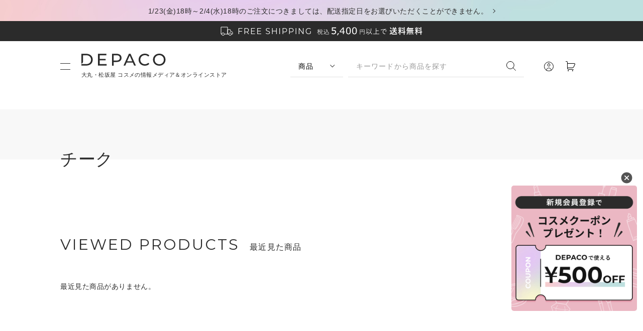

--- FILE ---
content_type: text/html; charset=utf-8
request_url: https://depaco.daimaru-matsuzakaya.jp/shop/c/cchristianlouboutin020cheek/
body_size: 13157
content:
<!DOCTYPE html>
<html data-browse-mode="P" lang="ja" >
<head>
<meta charset="UTF-8">
<title>クリスチャン ルブタン（Christian Louboutin）チークの通販｜DEPACO 大丸・松坂屋 コスメストア(並び順：おすすめ順)</title>
<link rel="canonical" href="https://depaco.daimaru-matsuzakaya.jp/shop/c/cchristianlouboutin020cheek/">


<meta name="description" content="【税込5,400円以上で送料無料】クリスチャン ルブタン（Christian Louboutin）のチークに関する商品一覧ページです。クリスチャン ルブタン（Christian Louboutin）の購入は大丸松坂屋のコスメ・化粧品・ビューティー公式通販サイトDEPACO（デパコ）。クリスチャン ルブタン（Christian Louboutin）の新着・人気商品が見つかる・買える！美容部員とのオンライン相談サービスもご用意。(並び順：おすすめ順)">
<meta name="keywords" content="並び順：おすすめ順,大丸,松坂屋,通販,買い物,ショッピング,百貨店,デパート,コスメ,化粧品">

<meta name="wwwroot" content="" />
<meta name="rooturl" content="https://depaco.daimaru-matsuzakaya.jp" />
<meta name="viewport" content="width=1200">
<link rel="stylesheet" type="text/css" href="https://ajax.googleapis.com/ajax/libs/jqueryui/1.12.1/themes/ui-lightness/jquery-ui.min.css">
<link rel="stylesheet" type="text/css" href="https://maxcdn.bootstrapcdn.com/font-awesome/4.7.0/css/font-awesome.min.css">
<link rel="stylesheet" type="text/css" href="/css/sys/reset.css">
<link rel="stylesheet" type="text/css" href="/css/sys/base.css">
<link rel="stylesheet" type="text/css" href="/css/sys/block_icon_image.css">
<link rel="stylesheet" type="text/css" href="/css/usr/firstview_category.css">




<link rel="stylesheet" type="text/css" href="/css/sys/base_form.css" media="print" onload="this.media='all'">
<link rel="stylesheet" type="text/css" href="/css/sys/base_misc.css" media="print" onload="this.media='all'">
<link rel="stylesheet" type="text/css" href="/css/sys/layout.css" media="print" onload="this.media='all'">
<link rel="stylesheet" type="text/css" href="/css/sys/block_common.css" media="print" onload="this.media='all'">
<link rel="stylesheet" type="text/css" href="/css/sys/block_customer.css" media="print" onload="this.media='all'">
<link rel="stylesheet" type="text/css" href="/css/sys/block_goods.css" media="print" onload="this.media='all'">
<link rel="stylesheet" type="text/css" href="/css/sys/block_order.css" media="print" onload="this.media='all'">
<link rel="stylesheet" type="text/css" href="/css/sys/block_misc.css" media="print" onload="this.media='all'">
<link rel="stylesheet" type="text/css" href="/css/sys/block_store.css" media="print" onload="this.media='all'">
<link rel="stylesheet" type="text/css" href="/css/sys/block_page_category.css" media="print" onload="this.media='all'">
<link rel="stylesheet" type="text/css" href="/css/sys/block_page.css" media="print" onload="this.media='all'">
<script src="https://ajax.googleapis.com/ajax/libs/jquery/3.5.1/jquery.min.js" defer></script>
<script src="https://ajax.googleapis.com/ajax/libs/jqueryui/1.12.1/jquery-ui.min.js" defer></script>
<script src="/lib/js.cookie.js" defer></script>
<script src="/lib/jquery.balloon.js" defer></script>
<script src="/lib/goods/jquery.tile.min.js" defer></script>
<script src="/lib/modernizr-custom.js" defer></script>
<script src="/js/sys/tmpl.js" defer></script>
<script src="/js/sys/msg.js" defer></script>
<script src="/js/sys/sys.js" defer></script>
<script src="/js/sys/common.js" defer></script>
<script src="/js/sys/search_suggest.js" defer></script>
<script src="/js/sys/ui.js" defer></script>
<script src="/js/sys/dmp_data_send.js" ></script>



<!-- Google Tag Manager -->
<script>(function(w,d,s,l,i){w[l]=w[l]||[];w[l].push({'gtm.start':
new Date().getTime(),event:'gtm.js'});var f=d.getElementsByTagName(s)[0],
j=d.createElement(s),dl=l!='dataLayer'?'&l='+l:'';j.async=true;j.src=
'https://www.googletagmanager.com/gtm.js?id='+i+dl;f.parentNode.insertBefore(j,f);
})(window,document,'script','dataLayer','GTM-PMJHMN9');</script>
<!-- End Google Tag Manager -->


<script src="https://lightning-recommend.io/js/main.js" id="l-recommend" data-tenant="depaco" defer></script>
<script type="application/l-recommend">
    {
        "setting": {
            "defaultLoading": "lazy",
            "display": true,
            "tracking": true
        },
        "userInfo": {
            "rank": "0"
        }
    }
</script>





	
		<link rel="preconnect" href="https://fonts.googleapis.com">
<link rel="preconnect" href="https://fonts.gstatic.com" crossorigin>
<link href="https://fonts.googleapis.com/css2?family=Lato&family=Lora&family=Montserrat:wght@400;500;700&display=swap" rel="stylesheet">
<link rel="stylesheet" href="https://cdnjs.cloudflare.com/ajax/libs/animate.css/4.0.0/animate.min.css" />
<link rel="stylesheet" type="text/css" href="/css/usr/slick.css" onload="this.media='all'">
<link rel="stylesheet" type="text/css" href="/css/usr/modal-video.min.css"  onload="this.media='all'">
<link rel="stylesheet" type="text/css" href="/css/usr/base.css" onload="this.media='all'">
<link rel="stylesheet" type="text/css" href="/css/usr/base_form.css" onload="this.media='all'">
<link rel="stylesheet" type="text/css" href="/css/usr/base_misc.css" onload="this.media='all'">
<link rel="stylesheet" type="text/css" href="/css/usr/layout.css" onload="this.media='all'">
<link rel="stylesheet" type="text/css" href="/css/usr/block_common.css" onload="this.media='all'">
<link rel="stylesheet" type="text/css" href="/css/usr/block_customer.css" onload="this.media='all'">
<link rel="stylesheet" type="text/css" href="/css/usr/block_goods.css" onload="this.media='all'">
<link rel="stylesheet" type="text/css" href="/css/usr/block_order.css" onload="this.media='all'">
<link rel="stylesheet" type="text/css" href="/css/usr/block_misc.css" onload="this.media='all'">
<link rel="stylesheet" type="text/css" href="/css/usr/block_store.css" onload="this.media='all'">
<link rel="stylesheet" type="text/css" href="/css/usr/block.css" onload="this.media='all'">
<link rel="stylesheet" type="text/css" href="/css/usr/user.css" onload="this.media='all'">
<link rel="stylesheet" type="text/css" href="/css/usr/staff.css" onload="this.media='all'">
<link rel="stylesheet" type="text/css" href="/css/usr/freepage.css" onload="this.media='all'">
<script src="/js/usr/slick.min.js" defer></script>
<script src="/js/usr/smoothScroll.js" defer></script>
<script src="/js/usr/jquery.matchHeight.js" defer></script>
<script src="/js/usr/wow.min.js"defer ></script>
<script src="/js/usr/jquery-modal-video.min.js" defer></script>
<script src="/js/usr/tmpl.js" defer></script>
<script src="/js/usr/msg.js" defer></script>
<script src="/js/usr/user.js" defer></script>
<script src="/lib/lazysizes.min.js" defer></script>
<link rel="SHORTCUT ICON" href="/favicon.ico">
<script type="text/javascript" src="/StaffContent/assets/js/staffstart-analytics.js" defer></script>
<script type="text/javascript" src="https://dev-depaco-static.staff-start.com/js/track/v3.0/staffstart.dev-mall.min.js" defer></script>
<script src="/js/usr/staff_posts_compiled.js" defer></script>
<link rel="stylesheet" href="https://cdn.jsdelivr.net/npm/swiper@11/swiper-bundle.min.css" />
<script src="https://cdn.jsdelivr.net/npm/swiper@11/swiper-bundle.min.js"></script>
<meta name="google-site-verification" content="6aG0O9bntGDZvJH3lcA7o5py4u2V1GmuBftXdbayL7M" />
		
	


	<script src="/js/usr/category.js" defer></script>

<!-- etm meta -->
<meta property="etm:device" content="desktop" />
<meta property="etm:page_type" content="goodslist" />
<meta property="etm:cart_item" content="[]" />
<meta property="etm:attr" content="" />

<script src="/js/sys/goods_ajax_cart.js" defer></script>
<script src="/js/sys/goods_ajax_bookmark.js" defer></script>
<script src="/js/sys/goods_ajax_quickview.js" defer></script>
<meta property="ecb:GATrackingCode" content="G-X4ML4CR5C6">
<!-- Global site tag (gtag.js) - Google Analytics -->
<script async src="https://www.googletagmanager.com/gtag/js?id=G-X4ML4CR5C6"></script>
<script>
  window.dataLayer = window.dataLayer || [];
  function gtag(){dataLayer.push(arguments);}

  gtag('js', new Date());

var trackingcode_dmp = 'G-X4ML4CR5C6';
var guid = '00000000-0000-0000-0000-000000000000';
if (guid != '00000000-0000-0000-0000-000000000000'){
    gtag('event', 'getGuid', {
        'guid': guid,
        'send_to': trackingcode_dmp
});}



</script>






</head>
<body class="page-category" 

		

>

<!-- Google Tag Manager (noscript) -->
<noscript><iframe src="https://www.googletagmanager.com/ns.html?id=GTM-PMJHMN9"
height="0" width="0" style="display:none;visibility:hidden"></iframe></noscript>
<!-- End Google Tag Manager (noscript) -->





<div class="wrapper">
	
		
		
			
							<div id="pageTop" ></div>
							    
    <div class="block-top-message ">
      <div class="block-base-container">

      
        
          <p><a href=/shop/t/t1026/>1/23(金)18時～2/4(水)18時のご注文につきましては、配送指定日をお選びいただくことができません。</a></p>
        
      

      </div>
    </div>

							   <div class="block-top-message-2 ">
      <div class="block-base-container">
       <img src="/img/usr/top_message/pc/top_message.png" srcset="/img/usr/top_message/pc/top_message@2x.png 2x" alt="税込5,400円以上で送料無料">
      </div>
    </div>

    <header id="header" class="pane-header " data-scroll-header>
      <div class="block-header-inner">
        <div class="container">
          <div class="block-header-menu js-header-menu-switch"><span></span><span></span></div>
          <h1 class="block-header-logo">
            <a class="block-header-logo--link" href="https://depaco.daimaru-matsuzakaya.jp/shop/default.aspx"><img class="block-header-logo--img" alt="コスメ・化粧品通販なら大丸・松坂屋のコスメストアDEPACO(デパコ)" src="/img/usr/common/pc/logo.png" srcset="/img/usr/common/pc/logo@2x.png 2x">
			  <p>大丸・松坂屋 コスメの情報メディア＆オンラインストア</p></a>
          </h1>
			<div class="block-header-search-form">
            <div class="block-header-search-form-switch">
              <select class="js-header-search-switch">
                <option value="js-header-search-1" selected>商品</option>
                <option value="js-header-search-2">記事</option>
              </select>
            </div>
            <div class="block-header-search-form-target">
              <div class="target-item js-header-search-1 is-active">
                <form name="frmSearch" method="get" action="/shop/goods/search.aspx">
                  <input type="hidden" name="search" value="x">
                  <input class="block-header-search--keyword js-suggest-search" type="text" value="" tabindex="1" id="keyword" placeholder="キーワードから商品を探す" title="キーワードから商品を探す" name="keyword" data-suggest-submit="on" autocomplete="off">
                  <button class="block-header-search--submit" type="submit" tabindex="1" name="search" value="search"><img src="/img/usr/common/pc/icon_search.png" srcset="/img/usr/common/pc/icon_search@2x.png 2x" alt="検索する"></button>
                </form>
              </div>
              <div class="target-item js-header-search-2">
                <form action="/articles/list/">
                  <input type="text" name="tag" class="block-header-search--keyword" placeholder="キーワードから記事を探す" autocomplete="off">
                  <button class="block-header-search--submit" type="submit" tabindex="1"><img src="/img/usr/common/pc/icon_search.png" srcset="/img/usr/common/pc/icon_search@2x.png 2x" alt="検索する"></button>
                </form>
              </div>
            </div>
          </div>
          <div class="block-headernav">
            <ul class="block-headernav--item-list">
              <li class="list-user"><a href="/shop/customer/menu.aspx"><img src="/img/usr/common/pc/icon_user.png" srcset="/img/usr/common/pc/icon_user@2x.png 2x" alt="マイページ"></a></li>
              <li class="list-cart"><a href="/shop/cart/cart.aspx"><span class="block-headernav--cart-count js-cart-count"></span><img src="/img/usr/common/pc/icon_cart.png" srcset="/img/usr/common/pc/icon_cart@2x.png 2x" alt="カート"></a></li>
            </ul>
          </div>
        </div>
        <nav class="pane-globalnav js-header-menu-target">
          <div class="block-globalnav-bg"></div>
          <div class="block-globalnav-body">
            <div class="block-globalnav-top block-base-container">
              <div class="block-globalnav-top-admin">
                <ul>
                  <li>
                    <a href="/shop/customer/menu.aspx">
                      <img src="/img/usr/common/pc/icon_user.png" srcset="/img/usr/common/pc/icon_user@2x.png 2x" alt="ログイン">
                      <span>ログイン</span>
                    </a>
                  </li>
                  <li>
                    <a href="https://depaco.daimaru-matsuzakaya.jp/shop/customer/entryonetimepasswordsend.aspx">
                      <img src="/img/usr/common/pc/icon_register.png" srcset="/img/usr/common/pc/icon_register@2x.png 2x" alt="新規会員登録">
                      <span>新規会員登録</span>
                    </a>
                  </li>
                </ul>
              </div>
            </div>
			   <!--/.block-globalnav-top-->
            <div class="block-btns-search">
              <ul class="block-base-container">
                <li>
                  <a href="/shop/brand/list.aspx">
                    <div class="txt-en">BRAND</div>
                    <div class="txt-ja">ブランドから商品を探す</div>
                  </a>
                </li>
				  <li>
                  <a href="https://depaco.daimaru-matsuzakaya.jp/shop/e/enewitem/">
                    <div class="txt-en">NEW ITEMS</div>
                    <div class="txt-ja">新着商品を探す</div>
                  </a>
                </li>
                <li>
                  <a href="/shop/goods/search.aspx?search=x&keyword=%E9%99%90%E5%AE%9A%E5%93%81&search=search">
                    <div class="txt-en">LIMITED</div>
                    <div class="txt-ja">限定品を探す</div>
                  </a>
                </li>
              </ul>
            </div>
			  <!-- /.block-btns-search -->
            <div class="block-globalnav-category block-base-container">
              <div class="block-globalnav-h2">
                <h2>
                  <div class="txt-en">CATEGORY</div>
                  <div class="txt-ja">カテゴリ</div>
                </h2>
                <div class="block-more-btn"><a href="/shop/r/">view more</a></div>
              </div>
              <div class="block-globalnav-category-list">
                <ul class="block-globalnav-category-items">
                  <li class="block-globalnav-category-item">
                    <div class="list-main-ttl js-gnav_category-switch">キット・コフレ</div>
                    <div class="list-sub-menu js-gnav_category-target">
                      <div class="list-sub-menu-inner">
                        <ul>
							<li><a href="/shop/r/r01setkit/">すべて</a></li>
                          <li><a href="/shop/r/r01makeup/">メイク</a></li>
                          <li><a href="/shop/r/r01skinca/">スキンケア</a></li>
                          <li><a href="/shop/r/r01hairca/">ヘアケア</a></li>
                          <li><a href="/shop/r/r01bodyca/">ボディケア</a></li>
                          <li><a href="/shop/r/r01basema/">ベースメイク</a></li>
                          <li><a href="/shop/r/r01fragra/">フレグランス</a></li>
                          <li><a href="/shop/r/r01trial0/">トライアル</a></li>
							<li><a href="/shop/r/r01travel/">トラベルキット</a></li>
							<li><a href="/shop/r/r01happyb/">ハッピーバッグ</a></li>
                        </ul>
                      </div>
                    </div>
                  </li>
                  <li class="block-globalnav-category-item">
                    <div class="list-main-ttl js-gnav_category-switch">メイクアップ</div>
                    <div class="list-sub-menu js-gnav_category-target">
                      <div class="list-sub-menu-inner">
                        <ul>
							<li><a href="/shop/r/r02makeup/">すべて</a></li>
                            <li><a href="/shop/r/r02poeyes/">パウダーアイシャドウ</a></li>
							<li><a href="/shop/r/r02creyes/">クリームアイシャドウ・ジェルアイシャドウ</a></li>
							<li><a href="/shop/r/r02eyebas/">アイメイクアップベース</a></li>
							<li><a href="/shop/r/r02peeyel/">ペンシルアイライナー</a></li>
							<li><a href="/shop/r/r02lieyel/">リキッドアイライナー・ジェルアイライナー</a></li>
							<li><a href="/shop/r/r02eyebro/">アイブロウ・眉マスカラ</a></li>
							<li><a href="/shop/r/r02mascar/">マスカラ・マスカラ下地</a></li>
							<li><a href="/shop/r/r02000lip/">リップ</a></li>
							<li><a href="/shop/r/r02grolip/">リップグロス・オイル・トップコート</a></li>
							<li><a href="/shop/r/r02linlip/">リップライナー</a></li>
							<li><a href="/shop/r/r02mcrlip/">リップクリーム・下地</a></li>
							<li><a href="/shop/r/r020cheek/">チーク</a></li>
							<li><a href="/shop/r/r02nail00/">ネイル・ジェルネイル</a></li>
							<li><a href="/shop/r/r02nailca/">ネイルケア</a></li>
							<li><a href="/shop/r/r02polish/">除光液</a></li>
                        </ul>
                      </div>
                    </div>
                  </li>
                  <li class="block-globalnav-category-item">
                    <div class="list-main-ttl js-gnav_category-switch">ベースメイク</div>
                    <div class="list-sub-menu js-gnav_category-target">
                      <div class="list-sub-menu-inner">
                        <ul>
							<li><a href="/shop/r/r03basema/">すべて</a></li>
                            <li><a href="/shop/r/r03baseco/">化粧下地・コントロールカラー</a></li>
							<li><a href="/shop/r/r03pofoun/">パウダーファンデーション</a></li>
							<li><a href="/shop/r/r03lifoun/">リキッドファンデーション</a></li>
							<li><a href="/shop/r/r03crfoun/">クリームファンデーション</a></li>
							<li><a href="/shop/r/r03cufoun/">クッションファンデーション</a></li>
							<li><a href="/shop/r/r03stfoun/">スティックファンデーション</a></li>
							<li><a href="/shop/r/r03bbcccr/">BBクリーム・CCクリーム</a></li>
							<li><a href="/shop/r/r03concea/">コンシーラー</a></li>
							<li><a href="/shop/r/r03facepo/">フェイスパウダー</a></li>
							<li><a href="/shop/r/r03highli/">ハイライト・シェーディング</a></li>
                        </ul>
                      </div>
                    </div>
                  </li>
                  <li class="block-globalnav-category-item">
                    <div class="list-main-ttl js-gnav_category-switch">スキンケア</div>
                    <div class="list-sub-menu js-gnav_category-target">
                      <div class="list-sub-menu-inner">
                        <ul>
							<li><a href="/shop/r/r04skinca/">すべて</a></li>
                            <li><a href="/shop/r/r04000cle/">クレンジング</a></li>
							<li><a href="/shop/r/r04oilcle/">オイルクレンジング</a></li>
							<li><a href="/shop/r/r04remove/">ポイントメイクリムーバー</a></li>
							<li><a href="/shop/r/r04facewa/">洗顔料</a></li>
							<li><a href="/shop/r/r04faceso/">洗顔石鹸</a></li>
							<li><a href="/shop/r/r04facesc/">洗顔スクラブ</a></li>
							<li><a href="/shop/r/r040000to/">化粧水</a></li>
							<li><a href="/shop/r/r04mistto/">導入化粧水・ふき取り化粧水・ミスト化粧水</a></li>
							<li><a href="/shop/r/r04lotion/">乳液</a></li>
							<li><a href="/shop/r/r04cream0/">クリーム</a></li>
							<li><a href="/shop/r/r04serum0/">美容液・美容オイル</a></li>
							<li><a href="/shop/r/r04eyecre/">目元美容液・アイクリーム</a></li>
							<li><a href="/shop/r/r04eyelas/">まつ毛美容液</a></li>
							<li><a href="/shop/r/r04famask/">パック・フェイスマスク</a></li>
							<li><a href="/shop/r/r04shmask/">シートマスク</a></li>
							<li><a href="/shop/r/r04sunfac/">日焼け止め（フェイス）</a></li>
							<li><a href="/shop/r/r04skingo/">スキンケアグッズ</a></li>
							<li><a href="/shop/r/r04scrlip/">リップクリーム・バーム</a></li>
                        </ul>
                      </div>
                    </div>
                  </li>
                  <li class="block-globalnav-category-item">
                    <div class="list-main-ttl js-gnav_category-switch">ボディケア</div>
                    <div class="list-sub-menu js-gnav_category-target">
                      <div class="list-sub-menu-inner">
                        <ul>
							<li><a href="/shop/r/r05bodyca/">すべて</a></li>
                            <li><a href="/shop/r/r05bodywa/">ボディウォッシュ・石鹸・ボディソープ・シャワージェル</a></li>
							<li><a href="/shop/r/r05bodycr/">ボディクリーム・ボディミルク</a></li>
							<li><a href="/shop/r/r05bodyoi/">ボディオイル</a></li>
							<li><a href="/shop/r/r05bodysc/">ボディスクラブ</a></li>
							<li><a href="/shop/r/r05sunbod/">日焼け止め（ボディ）</a></li>
							<li><a href="/shop/r/r05deodor/">制汗・デオドラント・ボディミスト</a></li>
							<li><a href="/shop/r/r05bathsa/">入浴料・バスソルト</a></li>
							<li><a href="/shop/r/r05remove/">脱毛･除毛</a></li>
							<li><a href="/shop/r/r05femtec/">デリケートゾーンケア</a></li>
							<li><a href="/shop/r/r05handcr/">ハンドクリーム・ハンドケア</a></li>
							<li><a href="/shop/r/r05handwa/">ハンドウォッシュ・ハンドソープ</a></li>
							<li><a href="/shop/r/r05oralca/">オーラルケア・歯磨き</a></li>
							<li><a href="/shop/r/r05footca/">フットケア</a></li>
                        </ul>
                      </div>
                    </div>
                  </li>
                </ul>
                <ul class="block-globalnav-category-items">
                  <li class="block-globalnav-category-item">
                    <div class="list-main-ttl js-gnav_category-switch">ヘアケア</div>
                    <div class="list-sub-menu js-gnav_category-target">
                      <div class="list-sub-menu-inner">
                        <ul>
							<li><a href="/shop/r/r06hairca/">すべて</a></li>
                          <li><a href="/shop/r/r06shampo/">シャンプー</a></li>
                          <li><a href="/shop/r/r06condit/">コンディショナー</a></li>
                          <li><a href="/shop/r/r06treat1/">トリートメント・ヘアパック</a></li>
                          <li><a href="/shop/r/r06treat2/">洗い流さないトリートメント</a></li>
                          <li><a href="/shop/r/r06hairoi/">ヘアオイル・ヘアミルク</a></li>
                          <li><a href="/shop/r/r06scalpc/">スカルプケア</a></li>
                          <li><a href="/shop/r/r06stylin/">スタイリング料</a></li>
                        </ul>
                      </div>
                    </div>
                  </li>
                  <li class="block-globalnav-category-item">
                    <div class="list-main-ttl js-gnav_category-switch">フレグランス</div>
                    <div class="list-sub-menu js-gnav_category-target">
                      <div class="list-sub-menu-inner">
                        <ul>
							<li><a href="/shop/r/r07fragra/">すべて</a></li>
                          <li><a href="/shop/r/r07perfum/">香水・パルファム</a></li>
                          <li><a href="/shop/r/r07hairmi/">ヘアミスト</a></li>
                          <li><a href="/shop/r/r07roomfr/">ルームフレグランス・ファブリックミスト</a></li>
                          <li><a href="/shop/r/r07aromao/">アロマオイル・精油</a></li>
                          <li><a href="/shop/r/r07candle/">キャンドル</a></li>
                          <li><a href="/shop/r/r07diffus/">ディフューザー</a></li>
                        </ul>
                      </div>
                    </div>
                  </li>
                  <li class="block-globalnav-category-item">
                    <div class="list-main-ttl js-gnav_category-switch">アクセサリ・ツール</div>
                    <div class="list-sub-menu js-gnav_category-target">
                      <div class="list-sub-menu-inner">
                        <ul>
							<li><a href="/shop/r/r08access/">すべて</a></li>
                          <li><a href="/shop/r/r08brush0/">ブラシ</a></li>
                          <li><a href="/shop/r/r08sponge/">スポンジ・パフ</a></li>
                          <li><a href="/shop/r/r08applic/">チップ</a></li>
                          <li><a href="/shop/r/r08cotton/">コットン</a></li>
                          <li><a href="/shop/r/r08bag000/">ポーチ・バッグ</a></li>
                          <li><a href="/shop/r/r08case00/">ケース・ホルダー</a></li>
							<li><a href="/shop/r/r08bacces/">美容雑貨</a></li>
                          <li><a href="/shop/r/r08falsee/">アイラッシュ・つけまつ毛</a></li>
                          <li><a href="/shop/r/r08curler/">ビューラー</a></li>
                          <li><a href="/shop/r/r08bpaper/">あぶらとり紙</a></li>
							<li><a href="/shop/r/r08hbrush/">ヘアブラシ・コーム</a></li>
                        </ul>
                      </div>
                    </div>
                  </li>
                  <li class="block-globalnav-category-item">
                    <div class="list-main-ttl js-gnav_category-switch">美容機器</div>
                    <div class="list-sub-menu js-gnav_category-target">
                      <div class="list-sub-menu-inner">
                        <ul>
							<li><a href="/shop/r/r09device/">すべて</a></li>
                          <li><a href="/shop/r/r09hdryer/">ドライヤー・ヘアアイロン</a></li>
                          <li><a href="/shop/r/r09facial/">美顔器・スチーマー・ミスト</a></li>
                          <li><a href="/shop/r/r09shower/">シャワーヘッド</a></li>
                          <li><a href="/shop/r/r09removd/">光美容器</a></li>
							<li><a href="/shop/r/r09bodybd/">ボディ用美容機器</a></li>
                        </ul>
                      </div>
                    </div>
                  </li>
                  <li class="block-globalnav-category-item">
                    <div class="list-main-ttl js-gnav_category-switch">インナービューティ</div>
                    <div class="list-sub-menu js-gnav_category-target">
                      <div class="list-sub-menu-inner">
                        <ul>
							<li><a href="/shop/r/r10innerb/">すべて</a></li>
                          <li><a href="/shop/r/r10bfoods/">フード</a></li>
							<li><a href="/shop/r/r10bdrink/">ドリンク</a></li>
							<li><a href="/shop/r/r10bsuppl/">サプリメント・漢方</a></li>
                        </ul>
                      </div>
                    </div>
                  </li>
					</ul>
				  <ul class="block-globalnav-category-items">
					<li class="block-globalnav-category-item">
                    <div class="list-main-ttl js-gnav_category-switch">メンズ</div>
                    <div class="list-sub-menu js-gnav_category-target">
                      <div class="list-sub-menu-inner">
                        <ul>
							<li><a href="/shop/r/r11mens00/">すべて</a></li>
                          <li><a href="/shop/r/r11menssk/">メンズスキンケア</a></li>
                          <li><a href="/shop/r/r11mensma/">メンズメイクアップ</a></li>
                          <li><a href="/shop/r/r11mensbo/">メンズボディケア</a></li>
                          <li><a href="/shop/r/r11mensha/">メンズヘアケア</a></li>
                        </ul>
                      </div>
                    </div>
                  </li>
					<li class="block-globalnav-category-item">
                    <div class="list-main-ttl js-gnav_category-switch">ベビーケア</div>
                    <div class="list-sub-menu js-gnav_category-target">
                      <div class="list-sub-menu-inner">
                        <ul>
							<li><a href="/shop/r/r12baby00/">すべて</a></li>
                          <li><a href="/shop/r/r12babycr/">ベビーローション・ベビーシャンプー・ベビークリーム・ギフトセット</a></li>
                        </ul>
                      </div>
                    </div>
                  </li>
                </ul>
              </div>
            </div>
            <!--/.block-globalnav-category-->
            <div class="block-globalnav-contents block-base-container">
              <div class="block-globalnav-h2">
                <h2>
                  <div class="txt-en">CONTENTS</div>
                  <div class="txt-ja">コンテンツ</div>
                </h2>
              </div>
              <div class="block-globalnav-contents-container">
                <div class="block-globalnav-contents-container-right">
                  <div class="block-globalnav-contents-container-right-list">
                    <ul>
						<li>
                        <a href="/articles/list/list.aspx">
                          <div class="img"><img src="/img/usr/common/pc/icon_menu_articles.png" srcset="/img/usr/common/pc/icon_menu_articles@2x.png 2x" alt="読みもの"></div>
                          <div class="txt">
                            <div class="txt-en">ARTICLES</div>
                      <div class="txt-ja">読みもの</div>
                          </div>
                        </a>
                      </li>
                      <li>
                        <a href="/shop/pages/onlineservices.aspx#Anker2">
                          <div class="img"><img src="/img/usr/common/pc/icon_menu_counseling.png" srcset="/img/usr/common/pc/icon_menu_counseling@2x.png 2x" alt="オンラインカウンセリング予約"></div>
                          <div class="txt">
                            <div class="txt-en">ONLINE COUNSELING</div>
                            <div class="txt-ja">オンラインカウンセリング予約</div>
                          </div>
                        </a>
                      </li>
                      <li>
                        <a href="/shop/pages/onlineservices.aspx#Anker1">
                          <div class="img"><img src="/img/usr/common/pc/icon_menu_webinars.png" srcset="/img/usr/common/pc/icon_menu_webinars@2x.png 2x" alt="ウェビナー予約"></div>
                          <div class="txt">
                            <div class="txt-en">ONLINE SEMINAR</div>
                            <div class="txt-ja">オンラインセミナー予約</div>
                          </div>
                        </a>
                      </li>
                      <li>
                        <a href="/shop/pages/staffpostslist.aspx">
                          <div class="img"><img src="/img/usr/common/pc/icon_menu_voice.png" srcset="/img/usr/common/pc/icon_menu_voice@2x.png 2x" alt="ショップスタッフのおすすめ"></div>
                          <div class="txt">
                            <div class="txt-en">BEAUTY ADVISER’S VOICE</div>
                            <div class="txt-ja">ショップスタッフのおすすめ</div>
                          </div>
                        </a>
                      </li>
                      <li>
                        <a href="https://www.youtube.com/channel/UCZKVkLInOpJ4IE8OsCmRx0Q/videos?view=0&sort=dd&shelf_id=0" target="_blank">
                          <div class="img"><img src="/img/usr/common/pc/icon_menu_movies.png" srcset="/img/usr/common/pc/icon_menu_movies@2x.png 2x" alt="動画アーカイブ"></div>
                          <div class="txt">
                            <div class="txt-en">MOVIES</div>
                            <div class="txt-ja">動画アーカイブ</div>
                          </div>
                        </a>
                      </li>
                    </ul>
                  </div>
                </div>
              </div>
            </div>
			  <!--/.block-globalnav-contents-->
            <div class="block-globalnav-bnrs block-base-container">
              <ul class="block-store-bnrs">
                <li><a href="https://www.daimaru.co.jp/" target="_blank"><img src="/img/usr/common/pc/logo_daimaru.png" srcset="/img/usr/common/pc/logo_daimaru@2x.png 2x" alt="DAIMARU"></a></li>
                <li><a href="https://www.matsuzakaya.co.jp/" target="_blank"><img src="/img/usr/common/pc/logo_matsuzakaya.png" srcset="/img/usr/common/pc/logo_matsuzakaya@2x.png 2x" alt="Matsuzakaya"></a></li>
                <li><a href="https://www.daimaru-matsuzakaya.jp/" target="_blank"><img src="/img/usr/common/pc/logo_dm_onlinestore.png" srcset="/img/usr/common/pc/logo_dm_onlinestore_sp.png 2x" alt="大丸松坂屋オンラインストア"></a></li>
                <li><a href="https://amuse-beaute.jp/" target="_blank"><img src="/img/usr/common/pc/logo_amuse_beaute.png" srcset="/img/usr/common/pc/logo_amuse_beaute@2x.png 2x" alt="Amuse Beaut&#233;"></a></li>
              </ul>
            </div>
			  <!--/.block-globalnav-bnrs-->
            <div class="block-globalnav-footer">
              <div class="block-base-container">
                <div class="block-globalnav-footer-nav-1">
                  <ul>
                    <li><a href="/shop/topic/topicdetaillist.aspx?category=0">お知らせ一覧</a></li>
                    <li><a href="/shop/pages/about.aspx">DEPACOとは</a></li>
                    <li><a href="/shop/pages/guide.aspx">ご利用ガイド</a></li>
                    <li><a href="/shop/pages/faq.aspx">よくあるご質問</a></li>
                    <li><a href="/shop/contact/contact.aspx">お問い合わせ</a></li>
                    <li><a href="javascript:void(0)" id="cobrowse">画面共有</a></li>
                  </ul>
                </div>
                <div class="block-globalnav-footer-nav-2">
                  <ul>
                    <li><a href="https://www.daimaru-matsuzakaya.com/company/outline.html" target="_blank">企業情報</a></li>
                    <li><a href="https://www.j-front-retailing.com/" target="_blank">J. フロント リテイリング株式会社</a></li>
                    <li><a href="https://www.daimaru-matsuzakaya.com/" target="_blank">株式会社 大丸松坂屋百貨店</a></li>
                    <li><a href="/shop/pages/terms.aspx">会員規約</a></li>
                    <li><a href="/shop/pages/sctl.aspx">特定商取引法に基づく表記</a></li>
                  </ul>
				  <ul>
                    <li><a href="https://www.daimaru-matsuzakaya.com/privacy.html" target="_blank">個人情報保護基本方針</a></li>
                    <li><a href="https://www.daimaru-matsuzakaya.com/hp-policy/" target="_blank">ホームページのプライバシーポリシー</a></li>
                    <li><a href="https://dmdepart.jp/socialpolicy/" target="_blank">ソーシャルメディアポリシー</a></li>
					<li><a href="https://dmdepart.jp/siteinfo/" target="_blank">サイトのご利用にあたって</a></li>
                  </ul>
                </div>
                <div class="block-globalnav-footer-sns">
                  <ul>
                    <li><a href="https://www.instagram.com/depaco_official/" target="_blank"><img src="/img/usr/common/pc/icon_sns_ig.png" srcset="/img/usr/common/pc/icon_sns_ig@2x.png 2x" alt="Instagram"></a></li>
                    <!--<li><a href="#"><img src="/img/usr/common/pc/icon_sns_ln.png" srcset="/img/usr/common/pc/icon_sns_ln@2x.png 2x" alt="LINE"></a></li>!-->
                    <li><a href="https://twitter.com/depaco_official?s=21"><img src="/img/usr/common/pc/icon_sns_tw.png" srcset="/img/usr/common/pc/icon_sns_tw@2x.png 2x" alt="X(旧Twitter)"></a></li>
                    <li><a href="https://www.facebook.com/DEPACO.official/" target="_blank"><img src="/img/usr/common/pc/icon_sns_fb.png" srcset="/img/usr/common/pc/icon_sns_fb@2x.png 2x" alt="Facebook"></a></li>
                  </ul>
                </div>
              </div>
            </div>
          </div>
        </nav>
		   <!-- /.pane-globalnav -->
      </div>
    </header>



<!-- <div class="block-header-tag-list ">
      <div class="block-base-container">
        <div class="block-header-tag-list-container js-header-search-1 is-active">
          <ul>
            <li class="bg_black"><a href="/shop/brand/list.aspx">ブランド一覧</a></li>
            <li class="bg_black"><a href="/shop/r/">カテゴリ一覧</a></li>
            <li><a href="/shop/e/esfukunew/">福袋</a></li>
            <li><a href="/shop/pages/specialedition-holidaycollection.aspx">ホリデイコスメ・コフレ</a></li>
            <li><a href="/shop/pages/specialedition-2512.aspx">DEPACOベストコスメ</a></li>
            <li><a href="/shop/pages/specialedition-fragrances.aspx">フレグランス</a></li>
            <li><a href="/shop/pages/2025petit_gift.aspx">プチギフト</a></li>
            <li><a href="/shop/e/esvitac/">ビタミンC</a></li>
            <li><a href="/shop/e/esretinol/">レチノール</a></li>
            <li><a href="/shop/e/esrefill/">レフィル</a></li>
            <li><a href="/shop/goods/search.aspx?search=x&keyword=%E9%99%90%E5%AE%9A%E5%93%81&search=search">限定品</a></li>
            <li><a href="/shop/goods/search.aspx?search=x&keyword=%E7%BE%8E%E7%99%BD&search=search">美白</a></li>
            <li><a href="/shop/goods/search.aspx?search=x&keyword=UV&search=search">UV</a></li>
            <li><a href="/shop/goods/search.aspx?search=x&keyword=%E4%BF%9D%E6%B9%BF&search=search">保湿</a></li>
            <li><a href="/shop/goods/search.aspx?search=x&keyword=%E5%8C%96%E7%B2%A7%E6%B0%B4&search=search">化粧水</a></li>
            <li><a href="/shop/goods/search.aspx?search=x&keyword=%E3%83%AA%E3%83%83%E3%83%97&search=search">リップ</a></li>
            <li><a href="/shop/pages/furusato-natural.aspx">ナチュラルコスメ</a></li>
            <li><a href="/shop/pages/furusato-natural.aspx#furusato">ふるさとコスメ</a></li>
          </ul>
        </div>
        <div class="block-header-tag-list-container js-header-search-2">
          <ul>
            <li><a href="/shop/pages/specialedition-2512.aspx">べストコスメ</a></li>
            <li><a href="/articles/list?tag=予算別コスメ">予算別コスメ</a></li>
            <li><a href="/shop/pages/specialedition-matome-gift.aspx">プレゼント</a></li>
            <li><a href="/articles/list?tag=タイプ別チェック">タイプ別チェック</a></li>
            <li><a href="/articles/list?tag=イエベブルベ">イエベブルベ</a></li>
            <li><a href="/shop/pages/specialedition-fragrances.aspx">フレグランス案内</a></li>
            <li><a href="/articles/list?tag=DEPACO占い">DEPACO占い</a></li>
            <li><a href="/articles/list?tag=スック">スック</a></li> 
            <li><a href="/articles/list?tag=美容液・美容オイル">美容液・美容オイル</a></li>
          </ul>
        </div>
      </div>
    </div> -->
					
						
					
			
		
	
	<!-- start kokokarabody -->
	
<div class="pane-topic-path">
	<div class="container">
		<div class="block-topic-path"></div>
	</div>
</div>
<div class="pane-contents">
<div class="container">

<div class="pane-left-menu">



</div>

<main class="pane-main">
<div class="block-category-list">



<h1 class="h1 block-category-list--header"><span>チーク</span></h1>



<div class="block-category-list--promotion-freespace">

</div>





<div class="block-category-list--sub"></div>






<div class="block-category-list--campaign">
<div class="block-brand-bnr-list-2 block-base-container">
    <ul class="col-1">
        
    </ul>
</div>
</div>



<script type="text/template" id="js_crsirefo">54f459952ed09a9d5ccae0615e0bebb2421af2f0cc761dbf51f77be998bc8686</script>
<script src="/js/sys/js_crsirefo.js" defer></script>






<script src="/js/usr/category_style.js" defer></script>

</div>
</main>
<div class="pane-right-menu">
<div id="block_of_itemhistory" class="block-recent-item" data-currentgoods="">

</div>
<script src="/js/sys/top_goodshistory.js" defer></script>

</div>
</div>
</div>





	<!-- end   kokokarabody -->
	
			
		<footer class="pane-footer">
			<div class="container">
				<p id="footer_pagetop" class="block-page-top"><a href="#header"></a></p>
				
				
					
							        <div class="block-foating_bnr">
          <div class="block-foating_bnr-inner">
            <!--<div class="foating_bnr-consultation js-foating_bnr-target">
              <a href="/shop/pages/onlineservices.aspx#OC01">
                <p><strong>BA</strong>に相談する</p>
                <p>受付中</p>
              </a>
              <div class="close-btn js-foating_bnr-close name-consultation"></div>
            </div>-->
            <!--<div class="foating_bnr-campaign js-foating_bnr-target">
              <a href="/shop/pages/tokutoku.aspx">
            <div class="deadline"><p><span class="hour">8月1日(金)10:00まで</span></p></div>
            <div class="ttl">夏のボーナス<br>トクトク祭を開催中！</div>
            <div class="comment">全員使える<br>3,000円・5,000円・10,000円<br>クーポン</div>
              </a>
              <div class="close-btn js-foating_bnr-close name-campaign"></div>
            </div>-->
          </div>
        </div>
        <div class="block-footer-1">
          <div class="block-footer-benefit block-base-container">
            <div class="block-footer-benefit-ttl"><span>DEPACO</span>は便利＆おトクがいっぱい！</div>
            <div class="block-footer-benefit-list">
              <ul>
                <li>
                  <div class="list-top">
                    <div class="list-icon"><img src="/img/usr/common/pc/footer_benefit_1.png" width="80" height="80" alt="" /></div>
                    <div class="list-comment">
                      DEPACOでの<br />
                      お買い物で大丸・松坂屋のポイントが<br />
                      貯まる。使える。
                    </div>
                  </div>
                  <div class="list-btn"><a href="/shop/pages/point.aspx">ポイント詳細はこちら</a></div>
                </li>
                <li>
                  <div class="list-top">
                    <div class="list-icon"><img src="/img/usr/common/pc/footer_benefit_2.png" width="80" height="80" alt="" /></div>
                    <div class="list-comment">
                      アフターユース可能な素材のおしゃれなギフトラッピング<br />
                      (有料)
                    </div>
                  </div>
                  <div class="list-btn"><a href="/shop/pages/giftwrapping.aspx">ラッピング詳細はこちら</a></div>
                </li>
                <li>
                  <div class="list-top">
                    <div class="list-icon"><img src="/img/usr/common/pc/footer_benefit_3.png" width="80" height="80" alt="" /></div>
                    <div class="list-comment">
                      いつでも<br />
                      税込5,400円以上で送料無料
                    </div>
                  </div>
                </li>
                <li>
                  <div class="list-top">
                    <div class="list-icon"><img src="/img/usr/common/pc/footer_benefit_4.png" width="80" height="80" alt="" /></div>
                    <div class="list-comment">
                      メール配信設定で<br />
                      限定の割引クーポンをプレゼント<br />
                      (不定期)
                    </div>
                  </div>
                  <div class="list-btn"><a href="/shop/pages/guide_siteinfo.aspx#Anker2">メール配信設定はこちら</a></div>
                </li>
              </ul>
            </div>
          </div>
        </div>
        <div class="block-footer-2">
          <div class="block-base-container">
            <div class="block-footer-2-left">
              <div class="block-footer-logo"><img src="/img/usr/common/pc/logo_footer2.png" srcset="/img/usr/common/pc/logo_footer2@2x.png 2x" alt="DEPACO" /></div>
              <div class="block-footer-sns-list">
                <ul>
                  <li><a href="https://www.instagram.com/depaco_official/" target="_blank"><img src="/img/usr/common/pc/icon_sns_ig.png" srcset="/img/usr/common/pc/icon_sns_ig@2x.png 2x" alt="Instagram" /></a></li>
                  <!--<li><a href="#"><img src="/img/usr/common/pc/icon_sns_ln.png" srcset="/img/usr/common/pc/icon_sns_ln@2x.png 2x" alt="LINE"></a></li>!-->
                  <li><a href="https://twitter.com/depaco_official?s=21" target="_blank"><img src="/img/usr/common/pc/icon_sns_tw.png" srcset="/img/usr/common/pc/icon_sns_tw@2x.png 2x" alt="X(旧Twitter)" /></a></li>
                  <li><a href="https://www.facebook.com/DEPACO.official/" target="_blank"><img src="/img/usr/common/pc/icon_sns_fb.png" srcset="/img/usr/common/pc/icon_sns_fb@2x.png 2x" alt="Facebook" /></a></li>
                </ul>
              </div>
              <div class="block-footer-copyright">&copy; Daimaru Matsuzakaya Department Stores Co.Ltd. <br />All Rights Reserved.</div>
            </div>
            <div class="block-footer-2-right">
              <div class="block-footer-nav-1">
                <ul>
                  <li><a href="/shop/topic/topicdetaillist.aspx?category=0">お知らせ一覧</a></li>
                  <li><a href="/shop/pages/about.aspx">DEPACOとは</a></li>
                </ul>
                <ul>
                  <li><a href="/shop/pages/guide.aspx">ご利用ガイド</a></li>
                  <li><a href="/shop/pages/faq.aspx">よくあるご質問</a></li>
                  <li><a href="/shop/contact/contact.aspx">お問い合わせ</a></li>
                  <li><a href="javascript:void(0)" id="cobrowse">画面共有</a></li>
                </ul>
              </div>
              <div class="block-footer-nav-2">
                <ul>
                  <li><a href="https://www.daimaru-matsuzakaya.com/company/outline.html" target="_blank">企業情報</a></li>
                  <li><a href="https://www.j-front-retailing.com/" target="_blank">J. フロント リテイリング株式会社</a></li>
                  <li><a href="https://www.daimaru-matsuzakaya.com/" target="_blank">株式会社 大丸松坂屋百貨店</a></li>
                  <li><a href="/shop/pages/terms.aspx">会員規約</a></li>
                  <li><a href="/shop/pages/sctl.aspx">特定商取引法に基づく表記</a></li>
                  <li><a href="https://www.daimaru-matsuzakaya.com/privacy.html" target="_blank">個人情報保護基本方針</a></li>
                  <li><a href="https://www.daimaru-matsuzakaya.com/hp-policy/" target="_blank">ホームページのプライバシーポリシー</a></li>
                  <li><a href="https://dmdepart.jp/socialpolicy/" target="_blank">ソーシャルメディアポリシー</a></li>
                  <li><a href="https://dmdepart.jp/siteinfo/" target="_blank">サイトのご利用にあたって</a></li>
                </ul>
              </div>
              <div class="block-footer-store-bnrs">
                <p>関連サイト</p>
                <ul>
                  <li><a href="https://www.daimaru.co.jp/" target="_blank"><img src="/img/usr/common/pc/logo_daimaru.png" srcset="/img/usr/common/pc/logo_daimaru@2x.png 2x" alt="DAIMARU" /></a></li>
                  <li><a href="https://www.matsuzakaya.co.jp/" target="_blank"><img src="/img/usr/common/pc/logo_matsuzakaya.png" srcset="/img/usr/common/pc/logo_matsuzakaya@2x.png 2x" alt="Matsuzakaya" /></a></li>
                  <li><a href="https://www.daimaru-matsuzakaya.jp/" target="_blank"><img src="/img/usr/common/pc/logo_dm_onlinestore.png" srcset="/img/usr/common/pc/logo_dm_onlinestore_sp.png 2x" alt="大丸松坂屋オンラインストア"/></a></li>
                  <li><a href="https://amuse-beaute.jp/" target="_blank"><img src="/img/usr/common/pc/logo_amuse_beaute.png" srcset="/img/usr/common/pc/logo_amuse_beaute@2x.png 2x" alt="Amuse Beaut&#233;" /></a></li>
                </ul>
              </div>
            </div>
          </div>
        </div>
					
				
			</div>
		</footer>
	
</div>
	<!-- MessagingService -->
	<script>
	window.__msgsvc = window.__msgsvc || {};
	__msgsvc.hostname = 'masvc-prod02-function-outside-accesslog.azurewebsites.net';
	__msgsvc.tid = 'daimaru-matsuzakaya';
	__msgsvc.gid = '00000000-0000-0000-0000-000000000000';
	__msgsvc.sid = '';
	</script>
	<script src="//masvcuploadprod02storage.blob.core.windows.net/content/msgsvc.js" charset="UTF-8" defer></script>
	<!-- End MessagingService -->


<script type="application/l-recommend">
{
    "options": {
        "currencyPrefix": "",
        "currencySuffix": ""
    }
}
</script>

</body>
</html>


--- FILE ---
content_type: text/css
request_url: https://depaco.daimaru-matsuzakaya.jp/css/usr/base.css
body_size: 1891
content:
@charset "UTF-8";

*,
*:before,
*:after {
  box-sizing: border-box;
}

:root {
  --ff-ms: "Montserrat", "游ゴシック体", YuGothic, "游ゴシック Medium", "Yu Gothic Medium", "游ゴシック", "Yu Gothic", "ヒラギノ角ゴ ProN W3", "Hiragino Kaku Gothic ProN W3", "ヒラギノ角ゴ ProN", "Hiragino Kaku Gothic ProN", "ヒラギノ角ゴ Pro", sans-serif;
  --arw-right: url("[data-uri]");
}

/* ----全体設定---- */

html {
  font-size: 62.5%;
}

@font-face {
  font-family: "Yu Gothic M";
  src: local("Yu Gothic Medium");
}

@font-face {
  font-family: "Yu Gothic M";
  src: local("Yu Gothic Bold");
  font-weight: bold;
}

body {
  margin: 0;
  color: #2b2b2b;
  font-family: -apple-system, BlinkMacSystemFont, "游ゴシック体", YuGothic, "Yu Gothic M", "游ゴシック Medium", "Yu Gothic Medium", "ヒラギノ角ゴ ProN W3", "Hiragino Kaku Gothic ProN W3", HiraKakuProN-W3, "ヒラギノ角ゴ ProN", "Hiragino Kaku Gothic ProN", "ヒラギノ角ゴ Pro",
    "Hiragino Kaku Gothic Pro", "メイリオ", Meiryo, Osaka, "ＭＳ Ｐゴシック", "MS PGothic", "Helvetica Neue", HelveticaNeue, Helvetica, Arial, "Segoe UI", sans-serif, "Apple Color Emoji", "Segoe UI Emoji", "Segoe UI Symbol", "Noto Color Emoji";
  font-size: 1.4rem;
  line-height: 1.6;
  letter-spacing: 0.04em;
  -webkit-font-smoothing: antialiased;
  -moz-osx-font-smoothing: grayscale;
}

.body-fixed {
  position: fixed;
  width: 100%;
  height: 100%;
  left: 0;
}

.ff-ms {
  font-family: "Montserrat", -apple-system, BlinkMacSystemFont, "游ゴシック体", YuGothic, "Yu Gothic M", "游ゴシック Medium", "Yu Gothic Medium", "ヒラギノ角ゴ ProN W3", "Hiragino Kaku Gothic ProN W3", HiraKakuProN-W3, "ヒラギノ角ゴ ProN", "Hiragino Kaku Gothic ProN", "ヒラギノ角ゴ Pro",
    "Hiragino Kaku Gothic Pro", "メイリオ", Meiryo, Osaka, "ＭＳ Ｐゴシック", "MS PGothic", "Helvetica Neue", HelveticaNeue, Helvetica, Arial, "Segoe UI", sans-serif, "Apple Color Emoji", "Segoe UI Emoji", "Segoe UI Symbol", "Noto Color Emoji";
}

.ff-pl {
  font-family: vdl-penletter, -apple-system, BlinkMacSystemFont, "游ゴシック体", YuGothic, "Yu Gothic M", "游ゴシック Medium", "Yu Gothic Medium", "ヒラギノ角ゴ ProN W3", "Hiragino Kaku Gothic ProN W3", HiraKakuProN-W3, "ヒラギノ角ゴ ProN", "Hiragino Kaku Gothic ProN", "ヒラギノ角ゴ Pro",
    "Hiragino Kaku Gothic Pro", "メイリオ", Meiryo, Osaka, "ＭＳ Ｐゴシック", "MS PGothic", "Helvetica Neue", HelveticaNeue, Helvetica, Arial, "Segoe UI", sans-serif, "Apple Color Emoji", "Segoe UI Emoji", "Segoe UI Symbol", "Noto Color Emoji";
  font-weight: 500;
}

.ff-tk {
  font-family: ta-koigokoro, -apple-system, BlinkMacSystemFont, "游ゴシック体", YuGothic, "Yu Gothic M", "游ゴシック Medium", "Yu Gothic Medium", "ヒラギノ角ゴ ProN W3", "Hiragino Kaku Gothic ProN W3", HiraKakuProN-W3, "ヒラギノ角ゴ ProN", "Hiragino Kaku Gothic ProN", "ヒラギノ角ゴ Pro",
    "Hiragino Kaku Gothic Pro", "メイリオ", Meiryo, Osaka, "ＭＳ Ｐゴシック", "MS PGothic", "Helvetica Neue", HelveticaNeue, Helvetica, Arial, "Segoe UI", sans-serif, "Apple Color Emoji", "Segoe UI Emoji", "Segoe UI Symbol", "Noto Color Emoji";
  font-weight: 400;
}

.ff-pg {
  font-family: vdl-pengentle, -apple-system, BlinkMacSystemFont, "游ゴシック体", YuGothic, "Yu Gothic M", "游ゴシック Medium", "Yu Gothic Medium", "ヒラギノ角ゴ ProN W3", "Hiragino Kaku Gothic ProN W3", HiraKakuProN-W3, "ヒラギノ角ゴ ProN", "Hiragino Kaku Gothic ProN", "ヒラギノ角ゴ Pro",
    "Hiragino Kaku Gothic Pro", "メイリオ", Meiryo, Osaka, "ＭＳ Ｐゴシック", "MS PGothic", "Helvetica Neue", HelveticaNeue, Helvetica, Arial, "Segoe UI", sans-serif, "Apple Color Emoji", "Segoe UI Emoji", "Segoe UI Symbol", "Noto Color Emoji";
  font-weight: 700;
}

.ff-lr {
  font-family: "Lora", serif;
  font-weight: 400;
}

.fs-24 {
  font-size: 2.4rem;
}

.fs-26 {
  font-size: 2.6rem;
}

.fs-28 {
  font-size: 2.8rem;
}

.fs-30 {
  font-size: 3rem;
}

.fs-32 {
  font-size: 3.2rem;
}

.fs-34 {
  font-size: 3.4rem;
}

.fs-36 {
  font-size: 3.6rem;
}

.fs-38 {
  font-size: 3.8rem;
}

.fs-40 {
  font-size: 4rem;
}

.sp-only {
  display: none !important;
}

.slick-slider *:focus {
  outline: none;
}

/* ----ヘッドライン---- */

h1,
.h1 {
  margin: 40px 0 20px;
  font-size: 32px;
  font-weight: normal;
}

h2 {
  margin: 30px 0 16px;
  font-size: 26px;
  font-weight: normal;
}

h3 {
  margin: 10px 0;
  font-size: 21px;
  font-weight: normal;
}

.block-icon-ttl-h2 {
  display: flex;
  flex-direction: column;
  align-items: center;
  justify-content: center;
  margin: 0;
  padding: 0;
  line-height: 1.5;
}

.block-icon-ttl-h2 img {
  display: block;
}

.block-icon-ttl-h2 .ttl-main {
  margin-top: 12px;
  font-size: 3.6rem;
  font-family: "Montserrat", -apple-system, BlinkMacSystemFont, "游ゴシック体", YuGothic, "Yu Gothic M", "游ゴシック Medium", "Yu Gothic Medium", "ヒラギノ角ゴ ProN W3", "Hiragino Kaku Gothic ProN W3", HiraKakuProN-W3, "ヒラギノ角ゴ ProN", "Hiragino Kaku Gothic ProN", "ヒラギノ角ゴ Pro",
    "Hiragino Kaku Gothic Pro", "メイリオ", Meiryo, Osaka, "ＭＳ Ｐゴシック", "MS PGothic", "Helvetica Neue", HelveticaNeue, Helvetica, Arial, "Segoe UI", sans-serif, "Apple Color Emoji", "Segoe UI Emoji", "Segoe UI Symbol", "Noto Color Emoji";
  font-weight: 500;
  letter-spacing: 0.1em;
}

.block-icon-ttl-h2 .ttl-sub {
  margin-top: 4px;
  color: #999999;
  font-size: 1.6rem;
  font-family: "Montserrat", -apple-system, BlinkMacSystemFont, "游ゴシック体", YuGothic, "Yu Gothic M", "游ゴシック Medium", "Yu Gothic Medium", "ヒラギノ角ゴ ProN W3", "Hiragino Kaku Gothic ProN W3", HiraKakuProN-W3, "ヒラギノ角ゴ ProN", "Hiragino Kaku Gothic ProN", "ヒラギノ角ゴ Pro",
    "Hiragino Kaku Gothic Pro", "メイリオ", Meiryo, Osaka, "ＭＳ Ｐゴシック", "MS PGothic", "Helvetica Neue", HelveticaNeue, Helvetica, Arial, "Segoe UI", sans-serif, "Apple Color Emoji", "Segoe UI Emoji", "Segoe UI Symbol", "Noto Color Emoji";
  font-weight: 500;
  letter-spacing: 0.08em;
}

.block-ranking-h3 {
  margin: 10px 0 0;
  padding: 0;
  font-size: 2.4rem;
  font-family: "Montserrat", -apple-system, BlinkMacSystemFont, "游ゴシック体", YuGothic, "Yu Gothic M", "游ゴシック Medium", "Yu Gothic Medium", "ヒラギノ角ゴ ProN W3", "Hiragino Kaku Gothic ProN W3", HiraKakuProN-W3, "ヒラギノ角ゴ ProN", "Hiragino Kaku Gothic ProN", "ヒラギノ角ゴ Pro",
    "Hiragino Kaku Gothic Pro", "メイリオ", Meiryo, Osaka, "ＭＳ Ｐゴシック", "MS PGothic", "Helvetica Neue", HelveticaNeue, Helvetica, Arial, "Segoe UI", sans-serif, "Apple Color Emoji", "Segoe UI Emoji", "Segoe UI Symbol", "Noto Color Emoji";
  font-weight: 500;
  text-align: center;
  letter-spacing: 0.08em;
}

.block-category-h1 {
  width: 1040px;
  margin: 70px auto 0;
  padding: 0;
  font-size: 3.6rem;
  font-family: "Montserrat", -apple-system, BlinkMacSystemFont, "游ゴシック体", YuGothic, "Yu Gothic M", "游ゴシック Medium", "Yu Gothic Medium", "ヒラギノ角ゴ ProN W3", "Hiragino Kaku Gothic ProN W3", HiraKakuProN-W3, "ヒラギノ角ゴ ProN", "Hiragino Kaku Gothic ProN", "ヒラギノ角ゴ Pro",
    "Hiragino Kaku Gothic Pro", "メイリオ", Meiryo, Osaka, "ＭＳ Ｐゴシック", "MS PGothic", "Helvetica Neue", HelveticaNeue, Helvetica, Arial, "Segoe UI", sans-serif, "Apple Color Emoji", "Segoe UI Emoji", "Segoe UI Symbol", "Noto Color Emoji";
  font-weight: 500;
  text-align: center;
  letter-spacing: 0.1em;
}

.block-category-blog-h2 {
  margin: 0;
  padding: 0;
  font-size: 3.6rem;
  font-family: "Montserrat", -apple-system, BlinkMacSystemFont, "游ゴシック体", YuGothic, "Yu Gothic M", "游ゴシック Medium", "Yu Gothic Medium", "ヒラギノ角ゴ ProN W3", "Hiragino Kaku Gothic ProN W3", HiraKakuProN-W3, "ヒラギノ角ゴ ProN", "Hiragino Kaku Gothic ProN", "ヒラギノ角ゴ Pro",
    "Hiragino Kaku Gothic Pro", "メイリオ", Meiryo, Osaka, "ＭＳ Ｐゴシック", "MS PGothic", "Helvetica Neue", HelveticaNeue, Helvetica, Arial, "Segoe UI", sans-serif, "Apple Color Emoji", "Segoe UI Emoji", "Segoe UI Symbol", "Noto Color Emoji";
  font-weight: 500;
  text-align: center;
  letter-spacing: 0.1em;
}

.block-brand-h1 {
  display: flex;
  align-items: center;
  justify-content: center;
  width: 1040px;
  margin: 15px auto 0;
  padding: 0;
}

.block-brand-h1 img {
  display: block;
}

.block-brand-h2 {
  width: 1040px;
  margin: 0 auto;
  padding: 0 0 10px;
  border-bottom: 2px solid #cccccc;
  font-size: 2.4rem;
  font-weight: 600;
}

.block-brand-h2:not(:first-child) {
  margin-top: 120px;
}

.ttl-centered-h1,
.block-search-goods--header {
  margin: 73px 0 0;
  padding: 0;
  font-size: 3.6rem;
  font-weight: 300;
  text-align: center;
  letter-spacing: 0.1em;
}

.block-tp-ttl,
.block-tp-ranking-ttl {
  display: flex;
  align-items: flex-end;
  justify-content: space-between;
  position: relative;
  width: 1040px;
  margin: 0 auto;
}

.block-tp-ttl:not(:first-child) {
  margin-top: 100px;
}

.block-tp-ttl.ttl-bottom_bdr {
  padding-bottom: 22px;
  border-bottom: 1px solid #2b2b2b;
}

.block-tp-ranking-ttl {
  align-items: center;
  margin: 80px auto 50px;
  padding-top: 40px;
  border-top: 1px solid #2b2b2b;
}

.block-tp-ttl + .block-tp-ranking-ttl {
  margin-top: 40px;
}

.block-ttl-h2 {
  display: flex;
  align-items: baseline;
  margin: 0;
  padding: 0;
  font-size: 3rem;
  font-family: "Montserrat", -apple-system, BlinkMacSystemFont, "游ゴシック体", YuGothic, "Yu Gothic M", "游ゴシック Medium", "Yu Gothic Medium", "ヒラギノ角ゴ ProN W3", "Hiragino Kaku Gothic ProN W3", HiraKakuProN-W3, "ヒラギノ角ゴ ProN", "Hiragino Kaku Gothic ProN", "ヒラギノ角ゴ Pro",
    "Hiragino Kaku Gothic Pro", "メイリオ", Meiryo, Osaka, "ＭＳ Ｐゴシック", "MS PGothic", "Helvetica Neue", HelveticaNeue, Helvetica, Arial, "Segoe UI", sans-serif, "Apple Color Emoji", "Segoe UI Emoji", "Segoe UI Symbol", "Noto Color Emoji";
  font-weight: 400;
  letter-spacing: 0.1em;
}

.block-ttl-h2 .txt-ja {
  margin-left: 20px;
  font-size: 1.6rem;
  font-weight: 300;
  letter-spacing: 0.08em;
}

.block-ttl-h2 .icon {
  display: flex;
  align-items: center;
  justify-content: center;
  position: relative;
  top: -5px;
  min-width: 90px;
  height: 20px;
  margin-left: 10px;
  padding-top: 2px;
  background-color: #2b2b2b;
  color: #ffffff;
  font-size: 1.1rem;
  letter-spacing: 0.05em;
}

.block-ranking-h3 {
  margin: 0;
  padding: 0;
  font-size: 2rem;
  font-family: "Montserrat", -apple-system, BlinkMacSystemFont, "游ゴシック体", YuGothic, "Yu Gothic M", "游ゴシック Medium", "Yu Gothic Medium", "ヒラギノ角ゴ ProN W3", "Hiragino Kaku Gothic ProN W3", HiraKakuProN-W3, "ヒラギノ角ゴ ProN", "Hiragino Kaku Gothic ProN", "ヒラギノ角ゴ Pro",
    "Hiragino Kaku Gothic Pro", "メイリオ", Meiryo, Osaka, "ＭＳ Ｐゴシック", "MS PGothic", "Helvetica Neue", HelveticaNeue, Helvetica, Arial, "Segoe UI", sans-serif, "Apple Color Emoji", "Segoe UI Emoji", "Segoe UI Symbol", "Noto Color Emoji";
  font-weight: 400;
  letter-spacing: 0.1em;
}

.block-ranking-h3 .txt-ja {
  margin-left: 20px;
  font-size: 1.6rem;
  font-weight: 400;
  letter-spacing: 0.08em;
}

.block-serif-h2 {
  margin: 0;
  padding: 0;
  letter-spacing: 0.08em;
}

.block-top-event--goods + .block-serif-h2 {
  margin-top: 140px;
}

.block-serif-h2 .txt-en {
  font-size: 3.2rem;
  font-weight: 400;
}

.block-serif-h2 .txt-ja {
  margin-top: 2px;
  font-size: 1.7rem;
  font-weight: 600;
}

.block-brand-h1-img {
  width: 1040px;
  margin: 15px auto 0;
  padding: 0;
}

.block-brand-h1-img img {
  display: block;
}

.block-brand-h1-img .name {
  margin-top: 10px;
  font-size: 3.2rem;
}

.block-category-h2 {
  margin: 30px 0 -60px;
  padding: 0;
  font-size: 3.2rem;
  font-weight: 500;
}

/* ----リンク---- */

a {
  color: #2b2b2b;
  text-decoration: none;
  transition: 0.3s;
}

a:hover,
a:focus {
  color: rgba(43, 43, 43, 0.5);
  text-decoration: none;
}

a:focus {
  outline: 5px auto -webkit-focus-ring-color;
  outline-offset: -2px;
}

/* ----タグ---- */

img {
  flex-shrink: 0;
  max-width: 100%;
}

hr {
  border: 0;
  border-bottom: 1px dotted #ccc;
}


--- FILE ---
content_type: text/css
request_url: https://depaco.daimaru-matsuzakaya.jp/css/usr/layout.css
body_size: 835
content:
@charset "UTF-8";

.wrapper {
  width: 100%;
  min-width: 1040px;
  background: #fff;
}

.pane-globalnav {
  display: none;
  position: absolute;
  width: 100%;
  z-index: 999;
}

.pane-contents {
  min-height: 0;
  padding-bottom: 50px;
}

.container,
.block-base-container {
  width: 1040px;
  margin: 0 auto;
}

.container {
  display: flex;
  flex-direction: column;
}

.pane-contents .container {
  display: block;
}

.page-top .pane-contents .container,
.page-category .pane-contents .container,
.page-goods .pane-contents .container,
.page-menu .pane-contents .container,
.page-bloglist .pane-contents .container,
.page-blog .pane-contents .container,
.page-genre .pane-contents .container,
.page-licenseinfo .pane-contents .container,
.page-cpb_idalignment .pane-contents .container,
.page-shiseido_idalignment .pane-contents .container {
  width: 100%;
}

footer .container {
  width: 100%;
}

.pane-left-menu {
  display: none;
}

.pane-main {
  display: block;
  grid-column-start: 2;
  grid-column-end: 3;
  grid-row-start: 1;
  grid-row-end: 2;
  /* IE11 */
  -ms-grid-column: 2;
  -ms-grid-row: 1;
  width: 100%;
}

.pane-right-menu {
  grid-column-start: 2;
  grid-column-end: 3;
  grid-row-start: 2;
  grid-row-end: 3;
  /* IE11 */
  -ms-grid-column: 2;
  -ms-grid-row: 2;
  margin: 30px 0;
  width: 100%;
}

.pane-footer {
  margin-top: 70px;
  padding: 0;
}

.pane-topic-path {
  background-color: transparent;
}

.pane-order-header {
  border-bottom: 2px solid #666;
}

.pane-landingpage-contents {
  padding-top: 30px;
  background: #eee;
  border: 1px solid #d7d2cb;
}

.block-member-info,
.block-member-info-confirmation,
.block-member-registration-completed,
.block-shipping-address,
.block-credit-card-confirmation,
.block-inquiry,
.block-inquiry-history,
.block-mail-address,
.block-member-password,
.block-reset-password,
.block-user-review,
.block-mail-news {
  width: 1040px;
  margin: 0 auto;
}

/* ----商品詳細レイアウト---- */

.page-goodspreview .pane-left-menu,
.page-goodspreview .pane-right-menu,
.page-goods .pane-left-menu,
.page-goods .pane-right-menu {
  display: none;
}

.block-goods-detail {
  display: flex;
  flex-wrap: wrap;
  justify-content: center;
  grid-template-columns: auto;
  grid-template-rows: auto;
  /* IE11 */
  -ms-grid-columns: auto;
  -ms-grid-rows: auto;
}

.pane-goods-header {
  grid-column-start: 1;
  grid-column-end: 3;
  grid-row-start: 1;
  grid-row-end: 2;
  /* IE11 */
  -ms-grid-column: 1;
  -ms-grid-column-span: 2;
  -ms-grid-row: 1;
  width: 100%;
  margin: 0;
}

.pane-goods-left-side {
  grid-column-start: 1;
  grid-column-end: 2;
  grid-row-start: 2;
  grid-row-end: 3;
  /* IE11 */
  -ms-grid-column: 1;
  -ms-grid-row: 2;
  width: 450px;
  margin: 0 80px 0 0;
}

.pane-goods-right-side {
  grid-column-start: 2;
  grid-column-end: 3;
  grid-row-start: 2;
  grid-row-end: 3;
  /* IE11 */
  -ms-grid-column: 2;
  -ms-grid-row: 2;
  width: 510px;
}

.pane-goods-center {
  grid-column-start: 1;
  grid-column-end: 3;
  grid-row-start: 3;
  grid-row-end: 4;
  /* IE11 */
  -ms-grid-column: 1;
  -ms-grid-column-span: 2;
  -ms-grid-row: 3;
  width: 100%;
}

.pane-goods-footer {
  grid-column-start: 1;
  grid-column-end: 3;
  grid-row-start: 4;
  grid-row-end: 5;
  /* IE11 */
  -ms-grid-column: 1;
  -ms-grid-column-span: 2;
  -ms-grid-row: 4;
  width: 100%;
}

/* ----注文フロー---- */

.pane-order-header .container {
  display: flex;
  align-items: center;
  height: 40px;
}

.pane-order-contents {
  min-height: 600px;
  padding-bottom: 50px;
  background: #fff;
}

.pane-order-header .block-header-logo--img {
  height: auto;
}


--- FILE ---
content_type: text/css
request_url: https://depaco.daimaru-matsuzakaya.jp/css/usr/block.css
body_size: 25208
content:
@charset "UTF-8";
/* ----トップページ本文---- */

.block-top-mv {
  margin-top: 16px;
  padding-bottom: 10px;
}
.block-category-list .block-top-mv {
  margin-top: -20px;
}
.block-top-mv-single {
  width: 1040px;
  margin: 0 auto;
}
.block-top-mv-single a, .block-top-mv-single img {
  display: block;
}
.block-top-mv-single a:hover {
  opacity: 0.7;
}
.block-top-mv-slider {
  margin-bottom: 16px;
}
.block-top-mv-slider-item {
  padding: 0 20px;
}
.block-top-mv-slider-item a, .block-top-mv-slider-item img {
  position: relative;
  display: block;
  width: 600px;
  transition: 0.3s;
}
.block-top-mv-slider-item a:hover img {
  opacity: 0.7;
}
.block-top-mv-slider-item .item-detail {
  display: flex;
  flex-direction: column;
  justify-content: center;
  position: absolute;
  bottom: 0;
  left: 0;
  width: 100%;
  min-height: 80px;
  padding: 14px 30px;
  background-color: rgba(215, 210, 203, 0.5);
  line-height: 1.5;
}
.block-top-mv-slider-item .item-date {
  font-size: 1.6rem;
}
.block-top-mv-slider-item .item-comment {
  font-size: 2rem;
  font-weight: 600;
}
.slick-controls {
  position: absolute;
  top: 50%;
  left: 0;
  width: 100%;
  min-width: 1040px;
  height: 20px;
  margin-top: -10px;
}
.slick-controls-inner {
  position: relative;
  height: 20px;
  width: 650px;
  margin: 0 auto;
}
.block-top-mv-slider .slick-arrow {
  position: absolute;
  top: 0;
  width: 10px;
  height: 20px;
  margin: 0;
  padding: 0;
  border: none;
  background-color: transparent;
  color: transparent;
  font-size: 0;
  cursor: pointer;
  z-index: 9;
}
.block-top-mv-slider .slick-prev {
  left: 0;
}
.block-top-mv-slider .slick-next {
  right: 0;
}
.block-top-mv-slider .slick-arrow::before {
  content: "";
  display: block;
  position: absolute;
  top: 3px;
  width: 14px;
  height: 14px;
  transform: rotate(45deg);
}
.block-top-mv-slider .slick-prev::before {
  left: 3px;
  border-bottom: 1px solid #2b2b2b;
  border-left: 1px solid #2b2b2b;
}
.block-top-mv-slider .slick-next::before {
  right: 3px;
  border-top: 1px solid #2b2b2b;
  border-right: 1px solid #2b2b2b;
}
.block-top-mv-slider .slick-dots {
  display: flex;
  justify-content: center;
  position: absolute;
  bottom: -26px;
  left: 0;
  width: 100%;
}
.block-top-mv-slider .slick-dots li {
  position: relative;
  width: 10px;
  height: 10px;
  margin-left: 16px;
}
.block-top-mv-slider .slick-dots li button {
  display: block;
  position: absolute;
  top: 0;
  left: 0;
  width: 10px;
  height: 10px;
  margin: 0;
  padding: 0;
  border: none;
  border-radius: 10px;
  background-color: #e0e0e0;
  color: transparent;
  font-size: 0;
  cursor: pointer;
  transition: 0.16s ease;
}
.block-top-mv-slider .slick-dots li.slick-active button {
  background-color: #fff;
}
.block-top-mv-slider .slick-dots li.slick-active button::after {
  content: "";
  display: block;
  position: absolute;
  top: 0;
  left: 0;
  width: 100%;
  height: 100%;
  border-radius: 10px;
  border: 2px solid #2b2b2b;
}
.block-top-greeting {
  position: relative;
  margin-top: 40px;
  padding-top: 60px;
  font-size: 1.6rem;
  line-height: 1.9;
}
.block-top-greeting::before {
  content: "";
  display: block;
  position: absolute;
  top: 0;
  left: 0;
  width: 100%;
  height: 300px;
  background-color: #f8f8f8;
}
.block-top-greeting .block-base-container {
  position: relative;
}
/* ----トップページ予備テンプレート---- */

.block-blog-recommend {
  position: relative;
  margin-top: 34px;
}
.block-simpleblog-list--simpleblogs ul {
  display: flex;
  flex-wrap: wrap;
}
.block-simpleblog-list--simpleblogs li {
  width: 320px;
  padding-right: 10px;
}
.block-simpleblog-list--simpleblogs li:not(:nth-child(3n)) {
  margin-right: 40px;
}
.block-blog-new_contents .block-simpleblog-list--simpleblogs li:not(:nth-child(-n + 3)) {
  margin-top: 60px;
}
.page-bloglist .block-simpleblog-list--simpleblogs li:not(:nth-child(-n + 3)) {
  margin-top: 40px;
}
.block-simpleblog-list--simpleblog-thumbnail {
  position: relative;
}
.block-simpleblog-list--simpleblog-thumbnail::before {
  content: "";
  display: block;
  position: absolute;
  top: 10px;
  left: 10px;
  width: 310px;
  height: 310px;
  background: url(../../img/usr/common/pc/bg_rainbow.jpg) center no-repeat;
  background-size: contain;
}
.block-simpleblog-list--simpleblog-thumbnail figure {
  display: block;
  position: relative;
  width: 310px;
  height: 310px;
  overflow: hidden;
  transition: 0.3s;
}
.block-simpleblog-list--simpleblog-thumbnail a:hover figure {
  opacity: 0.7;
}
.block-simpleblog-list--simpleblog-thumbnail img {
  display: block;
  width: 100%;
  margin: 0;
  transition: 6s ease-in-out, opacity 200ms;
}
.block-simpleblog-list--simpleblog-thumbnail a:hover img {
  transform: scale(1.2);
}
.block-simpleblog-list--simpleblog-title {
  margin: 28px 0 0;
  color: #2b2b2b;
  font-size: 1.6rem;
  font-weight: 400;
  text-decoration: none;
}
.page-bloglist .block-simpleblog-list--simpleblog-title {
  margin: 6px 0 0;
}
.block-simpleblog-list--simpleblog-title a {
  display: block;
  height: 58px;
  overflow: hidden;
}
.block-tag-list {
  margin-top: 34px;
  overflow: hidden;
}
.block-tag-list ul {
  display: flex;
  flex-wrap: wrap;
  margin: -10px -10px 0 0;
}
.block-tag-list li {
  margin: 10px 10px 0 0;
}
.block-tag-list a {
  display: flex;
  align-items: center;
  justify-content: center;
  height: 24px;
  padding: 0 10px;
  border-radius: 24px;
  background-color: #ededed;
  color: #5f5f5f;
  font-size: 1.2rem;
  text-decoration: none;
}
.block-tag-list a:hover {
  text-decoration: none;
  opacity: 0.7;
}
.block-brand_list-btn {
  display: flex;
  justify-content: center;
  margin-top: 80px;
}
.block-brand_list-btn a {
  display: flex;
  align-items: center;
  justify-content: center;
  width: 654px;
  height: 91px;
  background-color: #2b2b2b;
  color: #fff;
  font-size: 1.8rem;
  letter-spacing: 0.1em;
}
.block-brand_list-btn a:hover {
  background-color: #d7d2cb;
  color: #2b2b2b;
}
.block-blog-new_contents {
  margin-top: 100px;
}
.block-blog-new_contents .block-simpleblog-list--simpleblogs {
  margin-top: 52px;
}
.block-top-movie {
  position: relative;
  min-width: 1040px;
  margin-top: 100px;
  padding: 0;
}
.block-top-movie .block-base-container {
  position: relative;
}
.block-top-movie-list {
  margin-top: 46px;
}
.block-top-movie-list ul {
  display: flex;
  flex-wrap: wrap;
}
.block-top-movie-list li {
  width: 320px;
}
.block-top-movie-list li:not(:nth-child(3n)) {
  margin-right: 40px;
}
.block-top-movie-list li a, .block-top-movie-list li figure img {
  display: block;
  width: 100%;
}
.block-top-movie-list li figure div {
  position: relative;
}
.block-top-movie-list li figure div::after {
  content: "";
  display: block;
  position: absolute;
  top: 0;
  left: 0;
  width: 100%;
  height: 100%;
  background: url(../../img/usr/top/movie/pc/icon_movie@2x.png) center no-repeat;
  background-size: 70px;
}
.block-top-movie-list li figure .js-modal-video-btn02::after {
  content: "";
  display: block;
  position: absolute;
  top: 0;
  left: 0;
  width: 100%;
  height: 100%;
  background: url(../../img/usr/top/movie/pc/icon_movie02@2x.png) center no-repeat;
  background-size: 70px;
}
.block-top-movie-list li img {
  transition: 0.3s;
}
.block-top-movie-list li a:hover img {
  opacity: 0.7;
}
.block-top-movie-list li figcaption {
  margin-top: 20px;
  font-size: 1.8rem;
  font-weight: 600;
}
.block-top-movie-list .list-staff {
  display: flex;
  justify-content: space-between;
  margin-top: 20px;
}
.block-top-movie-list .list-staff-img {
  width: 44px;
  height: 44px;
  border-radius: 44px;
  overflow: hidden;
}
.block-top-movie-list .list-staff-info {
  width: 266px;
  font-size: 1.6rem;
  line-height: 1.4;
}
.block-top-movie-list .list-staff-info a {
  text-decoration: underline;
}
.block-top-movie-list .list-staff-info a:hover {
  text-decoration: none;
}
.block-top-instagram-ttl {
  display: flex;
  align-items: baseline;
  position: relative;
}
.block-top-instagram-h2 {
  margin: 0;
  padding: 0;
  font-size: 3rem;
  font-family: "Montserrat", -apple-system, BlinkMacSystemFont, "游ゴシック体", YuGothic, "Yu Gothic M", "游ゴシック Medium", "Yu Gothic Medium", "ヒラギノ角ゴ ProN W3", "Hiragino Kaku Gothic ProN W3", HiraKakuProN-W3, "ヒラギノ角ゴ ProN", "Hiragino Kaku Gothic ProN", "ヒラギノ角ゴ Pro", "Hiragino Kaku Gothic Pro", "メイリオ", Meiryo, Osaka, "ＭＳ Ｐゴシック", "MS PGothic", "Helvetica Neue", HelveticaNeue, Helvetica, Arial, "Segoe UI", sans-serif, "Apple Color Emoji", "Segoe UI Emoji", "Segoe UI Symbol", "Noto Color Emoji";
  font-weight: 400;
  letter-spacing: 0.1em;
}
.block-top-instagram-account {
  margin-left: 40px;
  font-size: 1.6rem;
  font-weight: 400;
}
.block-top-instagram-follow {
  position: relative;
  margin-left: auto;
  font-size: 1.6rem;
}
.block-top-instagram-follow::before {
  content: "";
  display: inline-block;
  position: relative;
  top: 2px;
  width: 16px;
  height: 16px;
  margin-right: 9px;
  background: url(../../img/usr/top/instagram/pc/ico_floow_btn.png) center no-repeat;
  background-size: contain;
}
.block-top-instagram-follow a {
  display: inline-block;
  position: relative;
  padding-bottom: 0;
}
.block-top-instagram-follow a::after {
  content: "";
  display: block;
  position: absolute;
  bottom: 0;
  left: 0;
  width: 100%;
  height: 1px;
  background-color: #2b2b2b;
}
.block-top-instagram-list {
  margin-top: 50px;
}
.block-top-instagram-list-items {
  display: flex;
  flex-wrap: wrap;
}
.block-top-instagram-list-item {
  width: 208px;
  height: 208px;
  overflow: hidden;
}
.block-top-instagram-list-item a {
  display: block;
}
.block-top-instagram-list-item a:hover {
  opacity: 0.7;
}
.block-top-instagram-list-item img {
  width: 208px;
  height: 208px;
  object-fit: cover;
}
.block-top-topics {
  position: relative;
  min-height: 620px;
  margin-top: 100px;
}
.block-top-topics::before {
  content: "";
  display: block;
  position: absolute;
  top: 250px;
  left: 0;
  width: 100%;
  height: 370px;
  background-color: #f8f8f8;
}
.block-top-topics .block-base-container {
  position: relative;
}
.block-top-topics-list {
  width: 740px;
  height: 500px;
  margin: 35px auto 0;
  opacity: 0;
  transition: opacity 0.2s ease;
}
.block-top-topics-list.slick-initialized {
  height: auto;
  opacity: 1;
}
.block-top-instagram {
  margin-top: 140px;
}
.block-top-topics-list-item a {
  display: block;
}
.block-top-topics-list-item .item-img {
  width: 500px;
  margin: 0 auto;
  transition: 0.2s ease;
}
.block-top-topics-list-item a:hover .item-img {
  opacity: 0.7;
}
.block-top-topics-list-item .item-img img {
  display: block;
  width: 100%;
}
.block-top-topics-list-item .item-comment {
  width: 600px;
  height: 80px;
  margin: 40px auto 0;
  font-size: 1.6rem;
  overflow: hidden;
}
.block-top-topics-list .slick-arrow {
  position: absolute;
  top: 147px;
  width: 20px;
  height: 40px;
  margin: 0;
  padding: 0;
  border: none;
  background-color: transparent;
  color: transparent;
  font-size: 0;
  cursor: pointer;
  z-index: 9;
}
.block-top-topics-list .slick-prev {
  left: 0;
}
.block-top-topics-list .slick-next {
  right: 0;
}
.block-top-topics-list .slick-arrow::before {
  content: "";
  display: block;
  position: absolute;
  top: 7px;
  width: 28px;
  height: 28px;
  transform: rotate(45deg);
}
.block-top-topics-list .slick-prev::before {
  left: 6px;
  border-bottom: 1px solid #2b2b2b;
  border-left: 1px solid #2b2b2b;
}
.block-top-topics-list .slick-next::before {
  right: 6px;
  border-top: 1px solid #2b2b2b;
  border-right: 1px solid #2b2b2b;
}
/* ----ヘッダー---- */

.block-top-message {
  display: flex;
  position: relative;
  min-height: 40px;
  padding: 9px 0;
  background: url(../../img/usr/common/pc/top_message.jpg) center repeat;
  background-size: cover;
  z-index: 999;
}
.block-top-message p {
  display: flex;
  flex-direction: column;
  align-items: center;
  justify-content: center;
  width: 100%;
  padding-top: 2px;
  font-size: 1.4rem;
  text-align: center;
}
.block-top-message a {
  display: block;
  position: relative;
}
.block-top-message a::after {
  content: "";
  display: inline-block;
  position: relative;
  top: -2px;
  width: 6px;
  height: 6px;
  margin-left: 8px;
  border-top: 1px solid #2b2b2b;
  border-right: 1px solid #2b2b2b;
  transform: rotate(45deg);
}
.block-top-message-2 {
  position: relative;
  z-index: 999;
  background-color: #2b2b2b;
}
.block-top-message-2 a, .block-top-message-2 img {
  display: block;
}
.block-top-message-3 {
  position: relative;
  z-index: 999;
  background-color: #1e2c5b;
}
.block-top-message-3 a, .block-top-message-3 img {
  display: block;
}
.pane-header {
  position: relative;
  height: 100px;
  z-index: 999;
}
.pane-header.pane-order-header {
  margin-top: 0;
  border: none;
}
.block-header-inner {
  width: 100%;
  min-width: 1040px;
  background-color: #ffffff;
  z-index: 9999;
}
.block-header-inner.is-float {
  position: fixed;
  top: 0;
  left: 0;
}
.pane-order-header .block-header-inner.is-float {
  position: relative;
}
.block-header-inner .container {
  display: flex;
  flex-direction: row;
  align-items: center;
  position: relative;
  height: 100px;
  padding-left: 42px;
  transition: 0.3s ease;
}
.block-header-inner.is-float .container {
  height: 80px;
}
.pane-order-header .block-header-inner.is-float .container {
  height: 100px;
}
.block-header-menu {
  position: absolute;
  top: 50%;
  left: 0;
  width: 20px;
  height: 13px;
  margin-top: -6px;
  cursor: pointer;
}
.block-header-menu>span {
  display: block;
  position: absolute;
  left: 0;
  width: 100%;
  height: 1px;
  background-color: #2b2b2b;
  transition: 0.3s;
}
.block-header-menu.is-open>span {
  background-color: #666666;
}
.block-header-menu>span:nth-child(1) {
  top: 0;
}
.block-header-menu>span:nth-child(2) {
  bottom: 0;
}
.block-header-menu.is-open>span:nth-child(1) {
  top: 6px;
  transform: rotate(45deg);
}
.block-header-menu.is-open>span:nth-child(2) {
  bottom: 6px;
  transform: rotate(-45deg);
}
.block-header-logo a, .block-header-logo img {
  display: block;
}
.block-header-logo p {
  margin-top: 10px;
  font-size: 1.1rem;
  letter-spacing: 0.04em;
}
.block-headernav {
  margin-left: 40px;
  height: 20px;
}
.block-headernav--item-list {
  display: flex;
  align-items: center;
  height: 20px;
  padding-right: 15px;
}
.block-headernav--item-list li+li {
  margin-left: 24px;
}
.block-headernav--item-list li>a, .block-headernav--item-list li>span {
  display: flex;
  align-items: center;
  justify-content: center;
  position: relative;
  width: auto;
  height: 20px;
  cursor: pointer;
}
.block-headernav--item-list li>a:hover {
  opacity: 0.6;
}
.block-headernav--cart-count, .block-headernav--coupon-count {
  display: none;
  position: absolute;
  top: -9px;
  right: -15px;
  width: 20px;
  height: 20px;
  padding-left: 1px;
  border-radius: 10px;
  background-color: #2b2b2b;
  color: #fff;
  font-size: 1rem;
  font-family: "Montserrat", sans-serif;
  font-weight: 400;
  line-height: 20px;
  z-index: 2;
  text-align: center;
}
.block-search-container {
  width: 692px;
  margin: 50px auto 0;
}
.block-search-container.block-search-brand {
  width: 700px;
}
.block-search-tab {
  display: flex;
  justify-content: center;
}
.block-search-tab-item {
  display: flex;
  align-items: center;
  justify-content: center;
  width: 300px;
  height: 44px;
  padding-top: 2px;
  border-top-left-radius: 10px;
  border-top-right-radius: 10px;
  background-color: rgba(215, 210, 203, 0.5);
  font-size: 2.4rem;
  transition: 0.3s;
  cursor: pointer;
}
.block-search-tab-item+.block-search-tab-item {
  margin-left: 27px;
}
.block-search-tab-item.is-active {
  background-color: #d7d2cb;
}
.block-global-search {
  padding: 11px;
  background-color: #d7d2cb;
}
.block-search-ectop .block-global-search, .block-search-brand .block-global-search {
  padding: 0;
  background-color: #eae5e1;
}
.block-global-search-target {
  display: none;
}
.block-global-search-target.is-active {
  display: block;
}
.block-global-search-target>form {
  display: flex;
  align-items: center;
  justify-content: space-between;
  width: 100%;
  height: 60px;
  background-color: #fafafa;
}
.block-search-ectop .block-global-search-target>form {
  height: 70px;
  background-color: transparent;
}
.block-search-brand .block-global-search-target>form {
  width: 700px;
  height: 50px;
  background-color: transparent;
}
input.block-global-search--keyword {
  width: 620px;
  height: 100%;
  padding: 0 25px;
  border: none;
  background-color: transparent;
  font-size: 2rem;
}
.block-global-search-target-form {
  display: flex;
}
.block-search-brand input.block-global-search--keyword {
  width: 640px;
}
input.block-global-search--keyword::placeholder {
  color: #2b2b2b;
}
input.block-global-search--keyword:hover {
  border: none;
}
.block-global-search--submit {
  display: flex;
  align-items: center;
  justify-content: center;
  height: auto;
  margin: 0;
  padding-right: 20px;
  border: none;
  background-color: transparent;
}
.block-search-brand .block-global-search--submit {
  padding-right: 20px;
}
/* ----ヘッダー検索---- */

.block-header-search {
  display: none;
  position: absolute;
  left: 0;
  width: 100vw;
  padding: 16px 0 40px;
  background-color: #ffffff;
  z-index: 999;
}
.block-header-search .block-base-container {
  position: relative;
}
.block-header-search-close {
  position: absolute;
  top: 13px;
  right: 0;
  width: 18px;
  height: 18px;
  cursor: pointer;
}
.block-header-search-close::before, .block-header-search-close::after {
  content: "";
  display: block;
  position: absolute;
  top: 9px;
  left: -3px;
  width: 24px;
  height: 1px;
  background-color: #000000;
}
.block-header-search-close::before {
  transform: rotate(45deg);
}
.block-header-search-close::after {
  transform: rotate(-45deg);
}
.block-header-search form {
  display: flex;
}
.block-globalnav-search--keyword {
  width: 802px;
  height: 56px;
  padding: 0 10px;
  border: none !important;
  border-bottom: 1px solid #2b2b2b !important;
  font-size: 1.8rem;
}
.block-globalnav-search--keyword::placeholder {
  color: #999999;
}
.block-globalnav-search--submit {
  display: flex;
  align-items: center;
  justify-content: flex-start;
  width: 36px;
  height: 56px;
  margin: 0;
  padding: 0;
  border: none;
  border-bottom: 1px solid #2b2b2b;
  background-color: transparent;
}
.block-globalnav-search--submit:hover {
  background-color: transparent;
}
.block-globalnav-search--detail {
  margin-left: 24px;
}
.block-globalnav-search--detail a {
  display: flex;
  align-items: center;
  justify-content: center;
  width: 120px;
  height: 44px;
  padding-left: 0.08em;
  background-color: #ededed;
  font-size: 1.6rem;
  letter-spacing: 0.08em;
}
.block-search-word {
  margin-top: 24px;
}
.block-search-word ul {
  display: flex;
}
.block-search-word li+li {
  margin-left: 10px;
}
.block-search-word a {
  font-size: 1.6rem;
  text-decoration: underline;
}
.block-search-word a:hover {
  text-decoration: none;
}
/* ----ハンバーガーメニュー---- */

.block-globalnav-bg {
  position: absolute;
  top: 0;
  right: 0;
  bottom: 0;
  left: 0;
  background-color: rgba(0, 0, 0, 0.5);
}
.block-globalnav-body {
  position: relative;
  min-width: 1040px;
  max-height: 100%;
  background-color: #ffffff;
  overflow-x: hidden;
  overflow-y: auto;
}
.block-globalnav-top {
  display: flex;
  justify-content: space-between;
}
.block-globalnav-top-admin ul {
  display: flex;
  align-items: center;
  height: 56px;
}
.block-globalnav-top-admin li+li {
  margin-left: 40px;
}
.block-globalnav-top-admin a {
  display: flex;
  align-items: center;
  font-size: 1.6rem;
  letter-spacing: 0.08em;
}
.block-globalnav-top-admin img {
  display: block;
  width: 19px;
  height: 19px;
  margin-right: 10px;
}
.block-globalnav-top-admin span {
  padding-top: 2px;
}
.block-globalnav-top-search form {
  display: flex;
  align-items: center;
}
.block-globalnav-top-search .block-globalnav-search--keyword {
  width: 539px;
}
.block-globalnav-top-search .block-globalnav-search--detail {
  margin-left: 16px;
}
.block-globalnav-top-search .block-search-word {
  margin-top: 15px;
}
.block-btns-search {
  padding: 40px 0;
  background-color: #ededed;
}
.block-base-container+.block-btns-search {
  margin-top: 40px;
}
.block-globalnav-body .block-btns-search {
  margin-top: 20px;
}
.block-btns-search .block-base-container {
  display: flex;
  justify-content: space-between;
}
ul.block-base-container:nth-child(n + 2) {
  margin-top: 15px;
}
.block-btns-search a {
  display: flex;
  flex-direction: column;
  justify-content: center;
  position: relative;
  width: 250px;
  height: 100px;
  padding: 0 20px;
  background-color: #ffffff;
  letter-spacing: 0.08em;
}
.block-btns-search a::after {
  content: "";
  display: block;
  position: absolute;
  top: 50%;
  right: 22px;
  width: 18px;
  height: 18px;
  margin-top: -8px;
  border-top: 1px solid #2b2b2b;
  border-right: 1px solid #2b2b2b;
  transform: rotate(45deg);
}
.block-btns-search .block-btns-search_last a::after {
  content: "";
  display: block;
  position: absolute;
  top: 50%;
  right: 22px;
  width: 18px;
  height: 18px;
  margin-top: -8px;
  border-top: 0;
  border-bottom: 1px solid #2b2b2b;
  border-right: 1px solid #2b2b2b;
  transform: rotate(45deg);
}
.block-btns-search .txt-en {
  font-size: 2.4rem;
  font-family: "Montserrat", sans-serif;
  font-weight: 400;
}
.block-btns-search .txt-ja {
  /* margin-left: 10px;*/
  padding-top: 2px;
  font-size: 1.6rem;
}
.block-globalnav-body .block-btns-search a {
  display: flex;
  flex-direction: column;
  align-items: flex-start;
  justify-content: center;
  position: relative;
  width: 336px;
  height: 120px;
  padding: 0 40px;
  background-color: #ffffff;
  letter-spacing: 0.08em;
}
.block-globalnav-body .block-btns-search a::after {
  content: "";
  display: block;
  position: absolute;
  top: 50%;
  right: 42px;
  width: 18px;
  height: 18px;
  margin-top: -8px;
  border-top: 1px solid #2b2b2b;
  border-right: 1px solid #2b2b2b;
  transform: rotate(45deg);
}
.block-globalnav-body .block-btns-search .txt-en {
  font-size: 2.4rem;
  font-family: "Montserrat", sans-serif;
  font-weight: 400;
  letter-spacing: 0.105em;
}
.block-globalnav-body .block-btns-search .txt-ja {
  margin: 0;
  padding-top: 5px;
  font-size: 1.6rem;
  letter-spacing: 0.08em;
}
.block-globalnav-category {
  margin-top: 64px;
}
.block-globalnav-h2 {
  display: flex;
  align-items: flex-end;
  justify-content: space-between;
}
.block-globalnav-h2 h2 {
  display: flex;
  align-items: baseline;
  margin: 0;
  padding: 0;
  letter-spacing: 0.08em;
}
.block-globalnav-h2 h2 .txt-en {
  font-size: 3rem;
  font-family: "Montserrat", sans-serif;
  font-weight: 400;
}
.block-globalnav-h2 h2 .txt-ja {
  margin-left: 17px;
  font-size: 1.6rem;
}
.block-globalnav-category-list {
  margin-top: 24px;
}
.block-globalnav-category-items {
  display: flex;
  transition: 0.2s ease;
}
.block-globalnav-category-item {
  width: 200px;
}
.block-globalnav-category-item:not(:nth-child(5n)) {
  margin-right: 10px;
}
.block-globalnav-category-item .list-main-ttl {
  display: flex;
  align-items: center;
  position: relative;
  width: 100%;
  height: 64px;
  padding: 0 30px 0 10px;
  border-bottom: 1px solid #e0e0e0;
  font-size: 1.6rem;
  cursor: pointer;
}
.block-globalnav-category-item .list-main-ttl::after {
  content: "";
  display: block;
  position: absolute;
  top: 50%;
  right: 10px;
  width: 6px;
  height: 6px;
  margin-top: -4px;
  border-top: 1px solid #2b2b2b;
  border-left: 1px solid #2b2b2b;
  transform: rotate(-135deg);
  transition: 0.14s ease;
}
.block-globalnav-category-item .list-main-ttl.is-open::after {
  margin-top: -2px;
  transform: rotate(45deg);
}
.block-globalnav-category-item .list-main-ttl::before {
  content: "";
  display: block;
  position: absolute;
  bottom: -28px;
  left: 50%;
  width: 0;
  height: 0;
  margin-left: -10px;
  border-style: solid;
  border-width: 0 11px 19px 11px;
  border-color: transparent transparent #f8f8f8 transparent;
  opacity: 0;
  transition: 0.2s ease;
}
.block-globalnav-category-item .list-main-ttl.is-open::before {
  opacity: 1;
}
.block-globalnav-category-item .list-sub-menu {
  display: none;
  position: absolute;
  left: 0;
  width: 100vw;
  padding-top: 20px;
  z-index: 9;
}
.block-globalnav-category-item .list-sub-menu-inner {
  width: 100%;
  padding: 40px 0;
  background-color: #f8f8f8;
}
.block-globalnav-category-item ul {
  display: flex;
  flex-wrap: wrap;
  width: 1040px;
  margin: 0 auto;
}
.block-globalnav-category-item li {
  width: 188px;
}
.block-globalnav-category-item li:not(:nth-child(5n)) {
  margin-right: 24px;
}
.block-globalnav-category-item li:not(:nth-child(-n + 5)) {
  margin-top: 20px;
}
.block-globalnav-pickup {
  margin-top: 64px;
}
.block-globalnav-pickup-list {
  margin-top: 40px;
  overflow: hidden;
}
.block-globalnav-pickup-list ul {
  display: flex;
  flex-wrap: wrap;
  margin: -10px -10px 0 0;
}
.block-globalnav-pickup-list li {
  margin: 10px 10px 0 0;
}
.block-globalnav-pickup-list a {
  display: flex;
  align-items: center;
  justify-content: center;
  height: 24px;
  padding: 0 10px;
  border-radius: 24px;
  background-color: #ededed;
  color: #5f5f5f;
  font-size: 1.2rem;
}
.block-globalnav-pickup-list a:hover {
  opacity: 0.7;
}
.block-globalnav-contents {
  margin-top: 64px;
  padding-top: 54px;
  border-top: 1px solid #2b2b2b;
}
.block-globalnav-contents-container {
  display: flex;
  justify-content: space-between;
  margin-top: 40px;
}
.block-globalnav-contents-container-left {
  width: 352px;
}
.block-globalnav-contents-left-h3 {
  display: flex;
  align-items: center;
  margin: 0 0 16px;
  padding: 0;
  font-weight: 400;
}
.block-globalnav-contents-left-h3 img {
  display: block;
}
.block-globalnav-contents-left-h3 .txt {
  display: flex;
  align-items: center;
  margin-left: 23px;
  font-size: 1.4rem;
  font-weight: 400;
}
.block-globalnav-contents-left-h3 .txt-en {
  font-family: "Montserrat", sans-serif;
}
.block-globalnav-contents-left-h3 .txt-ja {
  margin-left: 16px;
}
.block-globalnav-contents-form-search {
  display: flex;
  border-bottom: 1px solid #2b2b2b;
}
.block-globalnav-contents-form-search input {
  width: calc(100% - 36px);
  height: 56px;
  padding: 0 10px;
  border: none !important;
  font-size: 1.8rem;
}
.block-globalnav-contents-form-search input::placeholder {
  color: #999999;
}
.block-globalnav-contents-form-search button {
  display: flex;
  align-items: center;
  justify-content: flex-start;
  width: 36px;
  height: 56px;
  margin: 0;
  padding: 0;
  border: none;
  background-color: transparent;
}
.block-globalnav-contents-form-tag-list {
  margin-top: 16px;
  overflow: hidden;
}
.block-globalnav-contents-form-tag-list ul {
  display: flex;
  flex-wrap: wrap;
  margin: -10px -10px 0 0;
}
.block-globalnav-contents-form-tag-list li {
  margin: 10px 10px 0 0;
}
.block-globalnav-contents-form-tag-list a {
  display: flex;
  align-items: center;
  justify-content: center;
  width: auto;
  height: 24px;
  padding: 0 10px;
  border-radius: 24px;
  background-color: #ededed;
  color: #5f5f5f;
  font-size: 1.2rem;
}
.block-globalnav-contents-form-tag-list a:hover {
  /*background-color: #BDD9DA;*/
  opacity: 0.7;
}
.block-globalnav-contents-form-tag-list input[type="radio"]+label::before, .block-globalnav-contents-form-tag-list input[type="radio"]+label::after {
  content: none;
}
.block-globalnav-search-list .list-keyword-input input[type="text"] {
  width: 100%;
  height: 45px;
  border: 1px solid #555352;
}
.block-globalnav-search-btn {
  margin-top: 24px;
}
.block-globalnav-search-btn button {
  display: flex;
  align-items: center;
  justify-content: center;
  width: 100%;
  height: 56px;
  border: none;
  background-color: #2b2b2b;
  color: #ffffff;
  font-size: 1.6rem;
  letter-spacing: 0.12em;
  cursor: pointer;
  transition: 0.3s;
}
.block-globalnav-search-btn button:hover {
  background-color: #d7d2cb;
  color: #2b2b2b;
}
.block-globalnav-contents-container-right {
  width: 100%;
}
.block-globalnav-contents-container-right-list ul {
  display: flex;
  flex-wrap: wrap;
}
.block-globalnav-contents-container-right-list li {
  width: 320px;
}
.block-globalnav-contents-container-right-list li:not(:nth-child(3n)) {
  margin-right: 35px;
}
.block-globalnav-contents-container-right-list li:not(:nth-child(-n + 3)) {
  margin-top: 40px;
}
.block-globalnav-contents-container-right-list a, .link-h3 a {
  display: flex;
  align-items: center;
  position: relative;
  width: 100%;
  padding-bottom: 16px;
  border-bottom: 1px solid #e0e0e0;
}
.block-globalnav-contents-container-right-list a::after {
  content: "";
  display: block;
  position: absolute;
  top: 50%;
  right: 3px;
  width: 12px;
  height: 12px;
  margin-top: -6px;
  border-top: 1px solid #2b2b2b;
  border-right: 1px solid #2b2b2b;
  transform: rotate(45deg);
  transition: 0.2s ease;
}
.link-h3 a::after {
  content: "";
  display: block;
  position: absolute;
  right: 3px;
  width: 12px;
  height: 12px;
  margin-top: -6px;
  border-top: 1px solid #2b2b2b;
  border-right: 1px solid #2b2b2b;
  transform: rotate(45deg);
  transition: 0.2s ease;
}
.block-globalnav-contents-container-right-list a:hover::after, .link-h3 a:hover::after {
  opacity: 0.5;
}
.block-globalnav-contents-container-right-list .img {
  width: 56px;
}
.block-globalnav-contents-container-right-list .txt {
  font-size: 1.4rem;
  letter-spacing: 0.08em;
}
.block-globalnav-contents-container-right-list .txt-en {
  font-family: "Montserrat", sans-serif;
  font-weight: 400;
}
.block-globalnav-contents-container-right-list .txt-ja {
  margin-top: 5px;
  padding-bottom: 8px;
}
.block-globalnav-bnrs {
  margin-top: 80px;
}
.block-store-bnrs {
  display: flex;
  align-items: center;
  justify-content: center;
}
.block-store-bnrs li+li {
  margin-left: 60px;
}
.block-store-bnrs a, .block-store-bnrs img {
  display: block;
}
.block-store-bnrs a:hover {
  opacity: 0.7;
}
.block-globalnav-footer {
  margin-top: 60px;
  padding: 80px 0;
  background-color: #f8f8f8;
}
.block-globalnav-footer-nav-1 ul, .block-globalnav-footer-nav-2 ul {
  display: flex;
  align-items: center;
  justify-content: center;
  font-size: 1.6rem;
}
.block-globalnav-footer-nav-1 li+li {
  margin-left: 40px;
}
.block-globalnav-footer-nav-2 {
  margin-top: 44px;
}
.block-globalnav-footer-nav-2 ul {
  font-size: 1.2rem;
}
.block-globalnav-footer-nav-2 li+li {
  position: relative;
  margin-left: 24px;
}
.block-globalnav-footer-nav-2 li+li::before {
  content: "";
  display: block;
  position: absolute;
  top: 50%;
  left: -12px;
  width: 1px;
  height: 14px;
  margin-top: -8px;
  background-color: #e0e0e0;
}
.block-globalnav-footer-sns {
  margin-top: 40px;
}
.block-globalnav-footer-sns ul {
  display: flex;
  align-items: center;
  justify-content: center;
}
.block-globalnav-footer-sns li+li {
  margin-left: 40px;
}
.block-globalnav-footer-sns a, .block-globalnav-footer-sns img {
  display: block;
}
/* ----フッター---- */

.block-footer-2 {
  min-width: 1040px;
  margin-top: 0;
  padding: 100px 0;
  background-color: #f8f8f8;
}
.block-footer-2.footer-order {
  padding: 40px 0;
}
.block-footer-2 .block-base-container {
  display: flex;
  justify-content: space-between;
}
.block-footer-2-left {
  width: 300px;
  padding-right: 30px;
}
.block-footer-logo a, .block-footer-logo img {
  display: block;
  width: 232px;
}
.block-footer-logo a:hover {
  opacity: 0.7;
}
.block-footer-sns-list {
  margin-top: 40px;
}
.block-footer-sns-list ul {
  display: flex;
  align-items: center;
}
.block-footer-sns-list li+li {
  margin-left: 24px;
}
.block-footer-sns-list a, .block-footer-sns-list img {
  display: block;
}
.block-footer-sns-list a:hover {
  opacity: 0.7;
}
.block-footer-copyright {
  margin-top: 38px;
  font-size: 0.9rem;
  font-family: "Montserrat", sans-serif;
  font-weight: 400;
  letter-spacing: 0;
}
.footer-order .block-footer-copyright {
  margin-top: 0;
}
.block-footer-2-right {
  display: flex;
}
.block-footer-nav-1 {
  display: flex;
  font-size: 1.4rem;
}
.block-footer-nav-1 ul+ul {
  margin-left: 40px;
}
.block-footer-nav-1 li+li {
  margin-top: 10px;
}
.block-footer-nav-2 {
  margin-left: 40px;
  font-size: 1.4rem;
}
.block-footer-nav-2 li+li {
  margin-top: 10px;
}
/* ----ページトップに戻る---- */

.block-page-top {
  position: fixed;
  top: auto;
  bottom: 40px;
  right: 40px;
  display: none;
}
.block-page-top a {
  display: block;
  /* width: 34px;
  height: 18px; */
  width: 50px;
  height: 50px;
  background: url(../../img/usr/common/pc/btn_page_top.png) center no-repeat;
  background-size: contain;
}
/* ----PC/スマホ切り替えスイッチ---- */

.block-switcher {
  display: none;
}
/* ----ブランド画面---- */

.block-brand_list-anker {
  width: 1000px;
  margin: 44px auto 0;
  padding-top: 46px;
  border-top: 3px solid #d7d2cb;
}
.block-brand_list-anker-items {
  display: flex;
  align-items: center;
  justify-content: center;
}
.block-brand_list-anker-item {
  display: flex;
  align-items: center;
  justify-content: center;
  height: 40px;
  border-right: 1px solid #d7d2cb;
}
.block-brand_list-anker-parent {
  display: flex;
  align-items: center;
  justify-content: center;
  width: 80px;
  cursor: pointer;
}
.block-brand_list-anker-parent.is-open {
  display: none;
}
.block-brand_list-anker-item:first-child {
  border-left: 1px solid #d7d2cb;
}
.block-brand_list-anker-items .anker-child-items {
  display: none;
  padding: 0 27px;
}
.block-brand_list-anker-items .anker-child-items>ul {
  display: flex;
  align-items: center;
}
.block-brand_list-anker-items .anker-child-items .anker-child-item+.anker-child-item {
  margin-left: 17px;
}
.block-brand_list-anker-parent span, .block-brand_list-anker-items .anker-child-items .anker-child-item a {
  display: flex;
  align-items: center;
  justify-content: center;
  width: 29px;
  height: 28px;
  border-radius: 7px;
  transition: 0.2s;
}
.block-brand_list-anker-parent:hover span, .block-brand_list-anker-items .anker-child-items .anker-child-item a:hover {
  background-color: rgba(215, 210, 203, 0.5);
  color: #2b2b2b;
  text-decoration: none;
}
.block-brand-list-container {
  width: 1000px;
  margin: 30px auto 0;
  padding-top: 10px;
  overflow: hidden;
}
.block-brand-list-container+.block-brand-list-container {
  margin-top: 40px;
}
.block-brand-list-ttl {
  margin: 0;
  padding: 0 0 11px;
  border-bottom: 2px solid #d7d2cb;
  font-size: 2rem;
}
.block-brand_list-result {
  display: none;
}
.block-search-no_result {
  display: none;
  margin-top: 40px;
  font-size: 1.6rem;
  text-align: center;
}
.block-brand-list--items, .block-brand_list-result-list {
  display: flex;
  flex-wrap: wrap;
  margin: 10px -30px 0 0;
}
.block-brand-list--item {
  width: 313px;
  margin: 28px 30px 0 0;
}
.block-brand-list--item a {
  text-decoration: none;
}
.block-brand-list--item a span+span {
  position: relative;
  margin-left: 30px;
}
.block-brand-list--item a span+span::before {
  content: "";
  display: block;
  position: absolute;
  top: 0;
  left: -15px;
  width: 1px;
  height: 18px;
  background-color: #2b2b2b;
}
.block-brand-list .block-more-btn {
  margin-top: 100px;
}
/* ----商品詳細画面---- */

/*CSSによる商品詳細画面の項目の並び順変更用*/

.pane-goods-right-side form {
  display: flex;
  flex-flow: column wrap;
}
.page-goods .block-icon {
  order: 10;
}
.block-goods-brand {
  order: 20;
}
.block-goods-name {
  order: 30;
}
.block-goods-detail_info {
  order: 40;
}
.block-goods-reservation_start, .block-goods-reservation_start-txt, .block-goods-foreword {
  order: 42;
}
.block-goods-detail_info_release-dt {
  order: 45;
}
.block-goods-price {
  order: 50;
}
.block-goods-comment3 {
  order: 60;
}
.block-purchase-group-comment {
  order: 60;
}
.block-goods-selected-color {
  order: 70;
}
.block-goods-productcolor-select {
  order: 80;
}
.block-goods-productsize-select {
  order: 85;
}
.block-goods-engraved {
  order: 90;
}
.block-goods-engraved-select {
  order: 95;
}
.block-goods-annotation {
  order: 97;
}
.block-add-cart {
  order: 100;
}
.block-no-stock {
  order: 98;
}
.block-outside-sales-period {
  order: 98;
}
.block-arrival-notice {
  order: 100;
}
.block-goods-favorite {
  order: 110;
}
.block-goods-comment1 {
  order: 120;
}
.block-goods-comment2 {
  order: 130;
}
.block-goods-middle {
  order: 135;
}
.block-goods-sns-list {
  order: 140;
}
.block-goods-right-bnrs, .block-goods-right-bnrs-individual {
  order: 150;
}
/* ----ゲストお気に入り画面---- */

.block-guest-favorite-synchronize {
  text-align: center;
  margin-top: 50px;
}
.block-guest-favorite-synchronize a {
  text-decoration: underline;
}
/* ----定期購入商品サイクル情報変更画面---- */

.block-regular-purcharse-cycle-info-update--skip-cancel-message {
  margin: 5px 0 0 5px;
}
/* ----会員登録必須---- */

.block-member-info--message .required {
  margin-right: 0.5em;
}
/* ----アドレス帳の新規登録・変更---- */

.block-shipping-address-confirmation--dept {
  border-bottom: 1px solid #d7d2cb;
}
/* ----会員IDの変更---- */

.block-member-id--login-link a {
  text-decoration: underline;
}
/* ----パスワードの変更---- */

.block-member-password--login-link a {
  text-decoration: underline;
}
/* ----トップページイベント---- */

.block-top-event {
  margin: 90px 0 0;
}
.block-top-products-ttl {
  position: relative;
  min-width: 1040px;
  margin: 60px 0 64px;
  padding-top: 64px;
  font-family: "Montserrat", sans-serif;
  font-weight: 400;
}
.block-top-products-ttl::before {
  content: "";
  display: block;
  position: absolute;
  top: 0;
  left: 0;
  width: 100%;
  height: 300px;
  background-color: #f8f8f8;
}
.block-top-products-ttl-detail, .block-top-products-ttl-img {
  position: relative;
  width: 1040px;
  margin: 0 auto;
}
.block-top-products-ttl-detail a {
  display: flex;
  align-items: center;
  justify-content: center;
}
.block-top-products-ttl-detail h3 {
  position: relative;
  margin: 0 40px 0 0;
  padding: 0 45px 0 0;
  font-size: 2rem;
}
.block-top-products-ttl-detail h3::after {
  content: "";
  display: block;
  position: absolute;
  top: 50%;
  right: 0;
  width: 1px;
  height: 50px;
  margin-top: -25px;
  background-color: #2b2b2b;
}
.block-top-products-ttl-detail .item-brand {
  font-size: 2rem;
}
.block-top-products-ttl-detail .item-comment {
  margin-top: 4px;
  color: #999999;
  font-size: 1.4rem;
}
.block-top-products-ttl-img {
  width: 800px;
  margin: 64px auto 0;
  overflow: hidden;
}
.block-top-products-ttl-img a, .block-top-products-ttl-img img {
  display: block;
  transition: 4s ease;
}
.block-top-products-ttl-img img {
  width: 800px;
  height: auto;
}
.block-top-products-ttl-img a:hover img {
  transform: scale(1.1);
}
.block-top-event--goods {
  width: 1040px;
  margin: 0 auto;
}
.block-ranking-h3+.block-top-event--goods {
  margin-top: 34px;
}
.block-top-event--goods+.block-more-btn {
  margin-top: 50px;
}
.block-more-btn+.block-ranking-h3 {
  margin-top: 100px;
}
.block-more-btn+.block-more-btn {
  margin-top: 30px;
}
.block-top-category-bnr {
  min-width: 1040px;
  margin: 80px auto 0;
  overflow: hidden;
}
.block-top-category-bnr ul {
  display: flex;
  flex-wrap: wrap;
}
.block-top-category-bnr li {
  width: 50%;
}
.block-top-category-bnr li a {
  display: flex;
  align-items: center;
  justify-content: center;
  width: 100%;
  height: 240px;
  background-position: center;
  background-repeat: no-repeat;
  background-size: cover;
  color: #ffffff;
  font-size: 3rem;
  font-family: "Montserrat", sans-serif;
  font-weight: 400;
  text-align: center;
  letter-spacing: 0.08em;
}
.block-top-category-bnr li a.lazyloaded {
  transition: 0.3s;
}
.block-top-category-bnr li.list-ks a.lazyloaded {
  background-image: url(../../img/usr/top/category/pc/kitset.jpg);
}
.block-top-category-bnr li.list-sc a.lazyloaded {
  background-image: url(../../img/usr/top/category/pc/skincare.jpg);
}
.block-top-category-bnr li.list-bm a.lazyloaded {
  background-image: url(../../img/usr/top/category/pc/basemake.jpg);
}
.block-top-category-bnr li.list-mu a.lazyloaded {
  background-image: url(../../img/usr/top/category/pc/makeup.jpg);
}
.block-top-category-bnr li.list-bc a.lazyloaded {
  background-image: url(../../img/usr/top/category/pc/bodycare.jpg);
}
.block-top-category-bnr li.list-hc a.lazyloaded {
  background-image: url(../../img/usr/top/category/pc/haircare.jpg);
}
.block-top-category-bnr li.list-fr a.lazyloaded {
  background-image: url(../../img/usr/top/category/pc/fragrance.jpg);
}
.block-top-category-bnr li a:hover {
  opacity: 0.7;
}
.block-top-large-bnr {
  margin-top: 40px;
}
.block-top-large-bnr a, .block-top-large-bnr img {
  display: block;
}
.block-top-large-bnr a:hover {
  opacity: 0.7;
}
.block-top-official_contents {
  width: 1040px;
  margin: 140px auto 0;
}
.block-top-official_contents-list {
  margin-top: 48px;
}
.block-top-official_contents-list ul {
  display: flex;
  flex-wrap: wrap;
  justify-content: space-between;
}
.block-top-official_contents-list li {
  width: 230px;
}
.block-top-official_contents-list li a {
  display: block;
}
.block-top-official_contents-list .list-img {
  display: flex;
  align-items: center;
  justify-content: center;
  transition: 0.2s ease;
}
.block-top-official_contents-list a:hover .list-img {
  opacity: 0.7;
}
.block-top-official_contents-list .list-img img {
  display: block;
}
.block-top-official_contents-list .list-detail {
  margin-top: 22px;
  text-align: center;
}
.block-top-official_contents-list .list-ttl .txt-en {
  color: #5f5f5f;
  font-size: 1.2rem;
  font-family: "Montserrat", sans-serif;
  font-weight: 400;
}
.block-top-official_contents-list .list-ttl .txt-ja {
  margin-top: 12px;
  font-size: 1.8rem;
  font-weight: 600;
}
.block-top-official_contents-list .list-comment {
  margin-top: 12px;
  text-align: left;
}
.block-top-bav {
  width: 1040px;
  margin: 100px auto 0;
}
.block-top-bav-comment {
  margin-top: 42px;
  font-size: 1.6rem;
}
.block-top-bav-list {
  position: relative;
  margin-top: 36px;
}
.block-top-bav-list-items {
  display: flex;
  flex-wrap: wrap;
}
.block-top-bav-list-item {
  width: 236px;
  padding-right: 10px;
  overflow: hidden;
}
.block-top-bav-list-item:not(:nth-child(4n)) {
  margin-right: 32px;
}
.block-top-bav-list-item:not(:nth-child(-n + 4)) {
  margin-top: 32px;
}
.block-top-bav-list-item img {
  display: block;
}
.block-top-bav-list-item .list-staff {
  display: flex;
  align-items: center;
  justify-content: space-between;
  font-size: 1.6rem;
}
.block-top-bav-list-item .list-staff a {
  text-decoration: underline;
}
.block-top-bav-list-item .list-staff a:hover {
  text-decoration: none;
}
.block-top-bav-list-item .list-staff-img {
  width: 44px;
  height: 44px;
  border-radius: 44px;
  overflow: hidden;
}
.block-top-bav-list-item .list-staff-detail {
  width: calc(100% - 54px);
}
.block-top-bav-list-item .list-article {
  display: block;
  margin-top: 11px;
}
.block-top-bav-list-item .list-img {
  position: relative;
}
.block-top-bav-list-item .list-img::before {
  content: "";
  display: block;
  position: absolute;
  top: 10px;
  left: 10px;
  width: 226px;
  height: 226px;
  background: url(../../img/usr/common/pc/bg_rainbow.jpg) center no-repeat;
  background-size: contain;
}
.block-top-bav-list-item .list-img img {
  position: relative;
  transition: 0.2s ease;
}
.block-top-bav-list-item a:hover .list-img img {
  opacity: 0.7;
}
.block-top-bav-list-item .list-detail {
  margin-top: 24px;
}
.block-top-bav-list-item .list-date {
  color: #999999;
  font-size: 1.4rem;
  font-family: "Montserrat", sans-serif;
  font-weight: 400;
}
.block-top-bav-list-item .list-ttl {
  margin-top: 5px;
  height: 50px;
  font-size: 1.6rem;
  overflow: hidden;
}
.block-top-bav-list-item .list-tags {
  display: flex;
  flex-wrap: wrap;
  margin: 4px -8px 0 0;
}
.block-top-bav-list-item .list-tags li {
  margin: 8px 8px 0 0;
}
.block-top-bav-list-item .list-tags a {
  display: flex;
  align-items: center;
  justify-content: center;
  height: 25px;
  padding: 0 12px;
  border-radius: 25px;
  background-color: #ededed;
  color: #5f5f5f;
  font-size: 1.2rem;
}
.block-top-bav-list-item .list-tags a:hover {
  opacity: 0.7;
}
/*カテゴリーイベント表示*/

.block-ectop-bnr-list {
  position: relative;
  margin-top: 20px;
}
.block-ectop-bnr-list:first-child {
  margin-top: 40px;
}
.block-ectop-bnr-list ul {
  display: flex;
  flex-wrap: wrap;
  justify-content: space-between;
}
.block-ectop-bnr-list ul+ul, .block-ectop-bnr-list li:not(:nth-child(-n + 2)) {
  margin-top: 20px;
}
.block-ectop-bnr-list .bnr-list-col2 li {
  width: 510px;
}
.block-ectop-bnr-list a, .block-ectop-bnr-list img {
  display: block;
  width: 100%;
}
.block-ectop-bnr-list a:hover {
  opacity: 0.7;
}
.block-category-list--event {
  margin: 100px 0 0;
}
.block-category-list--sub+.block-category-list--event {
  margin-top: -30px;
}
/*カテゴリTOP*/

.block-category-blog {
  width: 1040px;
  margin: 30px auto 0;
  padding-top: 80px;
  border-top: 1px solid #d7d2cb;
}
.block-brand-intro+.block-category-blog {
  padding-top: 30px;
  border: none;
}
.block-category-blog .block-simpleblog-list--simpleblogs {
  margin-top: 50px;
}
.block-category-blog .block-more-btn {
  margin-top: 100px;
}
.block-goods-list-order_pager {
  position: relative;
  width: 1040px;
  margin: 30px auto 0;
  padding-top: 64px;
  border-top: 1px solid #d7d2cb;
}
.block-goods-list--sort-order {
  position: absolute;
  top: 28px;
  left: 230px;
  z-index: 9;
}
.block-goods-list--sort-order-disp {
  position: relative;
  min-width: 195px;
  font-size: 1.6rem;
  cursor: pointer;
  transition: 0.3s;
}
.block-goods-list--sort-order-disp:hover {
  opacity: 0.7;
}
.block-goods-list--sort-order-disp::after {
  content: "";
  display: block;
  position: absolute;
  top: 50%;
  right: 15px;
  width: 6px;
  height: 6px;
  margin-top: -5px;
  border-right: 1px solid #333333;
  border-bottom: 1px solid #333333;
  transform: rotate(45deg);
  transition: 0.3s;
}
.block-goods-list--sort-order-disp.is-open::after {
  margin-top: -4px;
  transform: rotate(-135deg);
}
.block-goods-list--sort-order-items {
  display: none;
  position: absolute;
  top: 44px;
  right: 0;
  margin: 0;
  padding: 15px 23px 15px 13px;
  border-radius: 10px;
  background-color: #f5f5f5;
  font-size: 1.6rem;
  box-shadow: 0px 3px 6px 0px rgba(0, 0, 0, 0.16);
}
.block-goods-list--sort-order-items dd {
  position: relative;
  display: block;
  margin: 0;
  padding-left: 21px;
  white-space: nowrap;
}
.block-goods-list--sort-order-items dd+dd {
  margin-top: 4px;
}
.block-goods-list--sort-order-items dd.active::before {
  content: "";
  display: block;
  position: absolute;
  top: 3px;
  left: 0;
  width: 16px;
  height: 14px;
  background: url(../../img/usr/common/ico_check_select.png) center no-repeat;
  background-size: contain;
}
.block-goods-list--sort-order-items dd a {
  display: block;
}
.block-category-list--goods {
  width: 1040px;
  margin: 0 auto;
}
.block-genre-page {
  margin-top: 20px;
}
.block-genre-page--list-header {
  position: relative;
  margin: 0;
  padding: 72px 0 0;
  font-size: 3.4rem;
  font-weight: 400;
}
.block-genre-page--list-header::before {
  content: "";
  display: block;
  position: absolute;
  top: 0;
  left: 0;
  width: 100%;
  height: 100px;
  background-color: #f8f8f8;
}
.block-genre-page--list-header>span {
  display: block;
  position: relative;
  width: 1040px;
  margin: 0 auto;
}
.block-genre-page--header {
  position: relative;
  margin: 0;
  padding: 72px 0 0;
  font-size: 3.4rem;
  font-weight: 400;
}
.block-genre-page--header::before {
  content: "";
  display: block;
  position: absolute;
  top: 0;
  left: 0;
  width: 100%;
  height: 100px;
  background-color: #f8f8f8;
}
.block-genre-page--header>span {
  display: block;
  position: relative;
  width: 1040px;
  margin: 0 auto;
}
.block-category-list {
  margin-top: 20px;
}
.block-category-list--header {
  position: relative;
  margin: 0;
  padding: 72px 0 0;
  font-size: 3.4rem;
  font-weight: 400;
}
.block-category-list--header::before {
  content: "";
  display: block;
  position: absolute;
  top: 0;
  left: 0;
  width: 100%;
  height: 100px;
  background-color: #f8f8f8;
}
.block-category-list--header>span {
  display: block;
  position: relative;
  width: 1040px;
  margin: 0 auto;
}
.block-category-btn-list, .block-genre-style, .block-category-list--sub {
  width: 1040px;
  margin: 50px auto 0;
}
.block-category-btn-list ul, .block-genre-style, .block-category-style-l {
  display: flex;
  flex-wrap: wrap;
}
.block-category-btn-list li:not(:nth-child(4n)), .block-genre-style--item:not(:nth-child(4n)), .block-category-style-l--item-name:not(:nth-child(4n)) {
  margin-right: 16px;
}
.block-category-btn-list li:not(:nth-child(-n + 4)), .block-genre-style--item:not(:nth-child(-n + 4)), .block-category-style-l--item-name:not(:nth-child(-n + 4)) {
  margin-top: 16px;
}
.block-genre-style--item h3 {
  margin: 0;
  padding: 0;
  height: 100%;
}
.block-category-btn-list a, .block-genre-style--item a, .block-category-style-l--item-name a {
  display: flex;
  align-items: center;
  position: relative;
  width: 248px;
  height: 100%;
  padding: 10px 24px 10px 16px;
  border: 1px solid #e0e0e0;
  background-color: #fafafa;
  font-size: 1.6rem;
}
.block-category-btn-list a::after, .block-genre-style--item a::after, .block-category-style-l--item-name a::after {
  content: "";
  display: block;
  position: absolute;
  top: 50%;
  right: 17px;
  width: 7px;
  height: 7px;
  margin-top: -4px;
  border-top: 1px solid #2b2b2b;
  border-right: 1px solid #2b2b2b;
  transform: rotate(45deg);
}
.block-filter {
  width: 1040px;
  margin: 40px auto 0;
  padding: 0 36px;
  border: 4px solid #f4f4f4;
}
.block-filter .pane-block--title {
  position: relative;
  margin: 0;
  padding: 22px 0 22px 32px;
  font-size: 2rem;
  font-weight: 600;
  cursor: pointer;
}
.block-filter .pane-block--title::before {
  content: "";
  display: block;
  position: absolute;
  top: 29px;
  left: 0;
  width: 18px;
  height: 17px;
  background: url(../../img/usr/common/pc/icon_filter.png) center no-repeat;
  background-size: contain;
}
.block-filter .pane-block--title .block-filter-switch {
  display: block;
  position: absolute;
  top: 50%;
  right: 0;
  width: 16px;
  height: 8px;
  margin-top: -4px;
  transition: 0.12s ease;
}
.block-filter .pane-block--title.is-open .block-filter-switch {
  transform: rotate(180deg);
}
.block-filter .pane-block--title .block-filter-switch::before {
  content: "";
  display: block;
  position: absolute;
  top: -6px;
  left: 2px;
  width: 12px;
  height: 12px;
  border-right: 1px solid #2b2b2b;
  border-bottom: 1px solid #2b2b2b;
  transform: rotate(45deg);
}
.block-filter--form {
  display: none;
}
.block-filter--form>div {
  padding: 32px 0;
}
.block-filter--form>div:first-child {
  padding-top: 10px;
}
.block-filter--form>div+div {
  border-top: 1px solid #e0e0e0;
}
.block-filter--select-inner, .block-filter--treelist-inner, .block-filter--list-inner, .block-filter--imagelist-inner {
  display: flex;
}
.block-filter--select-inner, .block-filter--list-inner, .block-filter--imagelist-inner {
  align-items: center;
}
.block-filter--treelist-inner {
  padding-top: 6px;
}
.pane-block--subtitle {
  width: 144px;
  margin: 0;
  padding: 0;
  font-size: 1.6rem;
  font-weight: 400;
}
.block-filter--select-inner-accordion, .block-filter--treelist-inner-accordion, .block-filter--list-inner-accordion, .block-filter--imagelist-inner-accordion {
  width: calc(100% - 144px);
}
.block-filter--close .block-filter--list-inner-accordion {
  display: flex;
  flex-wrap: wrap;
  margin: -10px -24px 0 0;
}
.block-filter-option-items {
  margin: 10px 24px 0 0;
  font-size: 1.4rem;
  font-family: "Montserrat", -apple-system, BlinkMacSystemFont, "游ゴシック体", YuGothic, "Yu Gothic M", "游ゴシック Medium", "Yu Gothic Medium", "ヒラギノ角ゴ ProN W3", "Hiragino Kaku Gothic ProN W3", HiraKakuProN-W3, "ヒラギノ角ゴ ProN", "Hiragino Kaku Gothic ProN", "ヒラギノ角ゴ Pro", "Hiragino Kaku Gothic Pro", "メイリオ", Meiryo, Osaka, "ＭＳ Ｐゴシック", "MS PGothic", "Helvetica Neue", HelveticaNeue, Helvetica, Arial, "Segoe UI", sans-serif, "Apple Color Emoji", "Segoe UI Emoji", "Segoe UI Symbol", "Noto Color Emoji";
  font-weight: 600;
}
.block-filter--select-inner-accordion select {
  height: 44px;
  padding: 0 60px 0 22px;
  background-image: url(../../img/usr/common/pc/icon_select_arw.png);
  background-position: center right 24px;
  background-repeat: no-repeat;
  background-size: 10px 6px;
  -webkit-appearance: none;
  -moz-appearance: none;
  appearance: none;
}
.block-filter--select-inner-accordion select::-ms-expand {
  display: none;
}
.block-filter--treeitem-container {
  display: inline-block;
  position: relative;
  width: auto;
  font-size: 1.6rem;
}
.block-filter--treeitem-container .block-filter-switch {
  position: absolute;
  top: 50%;
  right: -50px;
  width: 50px;
  height: 20px;
  margin-top: -10px;
  cursor: pointer;
  transition: 0.12s ease;
}
.block-filter--treeitem-container .block-filter-switch.is-open {
  transform: rotate(180deg);
}
.block-filter--treeitem-container .block-filter-switch::after {
  content: "";
  display: block;
  position: absolute;
  top: 6px;
  left: 50%;
  width: 6px;
  height: 6px;
  border-right: 1px solid #2b2b2b;
  border-bottom: 1px solid #2b2b2b;
  transform: rotate(45deg);
}
.block-filter--tree-1>li+li {
  margin-top: 22px;
}
.block-filter--tree-2 {
  display: none;
  flex-wrap: wrap;
  margin: 4px -10px 0 0;
  padding: 0 0 0 10px;
}
.block-filter--tree-2>li {
  margin: 10px 10px 0 0;
}
.block-filter--tree-2 .block-filter--treeitem-name>span {
  display: flex;
  align-items: center;
  justify-content: center;
  height: 25px;
  padding: 0 12px;
  border-radius: 25px;
  background-color: #ededed;
  font-size: 1.2rem;
}
.block-filter--tree-2 .block-filter--treeitem-name>span.block-filter--treeitem-selected {
  background-color: #2b2b2b;
  color: #ffffff;
}
.block-filter--close .block-filter--imagelist-inner-accordion {
  display: flex;
  flex-wrap: wrap;
  margin: -10px -10px 0 0;
}
.block-filter--image {
  display: block;
  margin: 10px 10px 0 0;
}
.block-filter--image>a {
  display: block;
  position: relative;
  width: 32px;
  height: 32px;
}
.block-filter--image img {
  display: block;
  width: 32px;
  height: 32px;
  border-radius: 4px;
}
.block-filter--image-check::after {
  content: "";
  display: block;
  position: absolute;
  top: 0;
  left: 0;
  width: 100%;
  height: 100%;
  background: url(../../img/usr/common/pc/icon_check_color.png) center no-repeat;
  background-size: 20px;
}
.block-filter--image-check i {
  display: none;
}
/*ブランドTOP*/

.block-brand-category {
  position: relative;
  margin-top: 12px;
  z-index: 99;
}
.page-goods .block-brand-category {
  margin-bottom: 24px;
  padding-bottom: 16px;
  border-bottom: 1px solid #e0e0e0;
}
.brand-category-layer-1st-items {
  display: flex;
  justify-content: space-between;
  padding-bottom: 10px;
  font-size: 1.4rem;
}
.brand-category-layer-1st-items.item-center {
  flex-wrap: wrap;
  justify-content: center;
  margin: -10px -0.6em 0;
}
.list-center .brand-category-layer-1st-items {
  justify-content: center;
}
.brand-category-main-ttl {
  display: flex;
  flex-direction: column;
  align-items: center;
  justify-content: center;
  position: relative;
  height: 100%;
  padding-right: 24px;
  text-align: center;
  line-height: 2;
  cursor: pointer;
}
.item-center .brand-category-main-ttl {
  padding-right: 18px;
}
div.brand-category-main-ttl::after {
  content: "";
  display: block;
  position: absolute;
  top: 50%;
  right: 2px;
  width: 6px;
  height: 6px;
  margin-top: -4px;
  border-top: 1px solid #2b2b2b;
  border-left: 1px solid #2b2b2b;
  transform: rotate(-135deg);
  transition: 0.14s ease;
}
.is-open div.brand-category-main-ttl::after {
  transform: rotate(-315deg);
}
a.brand-category-main-ttl::after {
  content: "";
  display: block;
  position: absolute;
  top: 50%;
  right: 2px;
  width: 6px;
  height: 6px;
  margin-top: -4px;
  border-top: 1px solid #2b2b2b;
  border-right: 1px solid #2b2b2b;
  transform: rotate(45deg);
  transition: 0.14s ease;
}
.pc-no_arw a.brand-category-main-ttl::after {
  content: none;
}
.brand-category-layer-2nd, .brand-category-layer-3rd {
  position: absolute;
  width: 280px;
  padding: 20px 0;
}
.brand-category-layer-2nd {
  left: 0;
  background-color: #ffffff;
}
.brand-category-layer-3rd {
  top: 0;
  left: 100%;
  background-color: #cccccc;
}
.child-left .brand-category-layer-2nd {
  left: auto;
  right: 0;
}
.child-left .brand-category-layer-3rd {
  left: auto;
  right: 100%;
}
.brand-category-layer-2nd.js-pc-brand_category-target, .brand-category-layer-3rd.js-pc-brand_category-target {
  display: none;
}
.brand-category-layer-1st-item {
  position: relative;
}
.list-center .brand-category-layer-1st-item+.brand-category-layer-1st-item {
  margin-left: 2em;
}
.item-center .brand-category-layer-1st-item {
  margin: 10px 0.6em 0;
}
.brand-category-layer-1st-item.is-open {
  z-index: 9;
}
.brand-category-layer-2nd-item, .brand-category-layer-3rd-item {
  display: flex;
  align-items: center;
  position: relative;
  min-height: 40px;
  padding: 0 30px;
}
.brand-category-layer-2nd-item+.brand-category-layer-2nd-item, .brand-category-layer-3rd-item+.brand-category-layer-3rd-item {
  margin-top: 10px;
}
.brand-category-ttl {
  display: block;
  position: relative;
  width: 100%;
  padding-right: 20px;
  cursor: pointer;
}
.brand-category-ttl::after {
  content: "";
  display: block;
  position: absolute;
  top: 50%;
  right: 2px;
  width: 6px;
  height: 6px;
  margin-top: -4px;
  border-top: 1px solid #2b2b2b;
  border-right: 1px solid #2b2b2b;
  transform: rotate(45deg);
  transition: 0.14s ease;
}
.block-brand-mv {
  margin-top: 30px;
}
.block-brand-mv img {
  display: block;
}
.block-brand-intro {
  width: 900px;
  margin: 80px auto 0;
  padding: 0;
  font-size: 2rem;
  line-height: 1.8;
}
.block-brand-category+.block-brand-intro {
  margin-top: 0;
}
.block-brand-intro h2 {
  margin: 0;
  padding: 0;
  font-size: 2.8rem;
  font-weight: 600;
  text-align: center;
}
.block-brand-intro .item-comment {
  margin-top: 18px;
}
.block-brand-bnr-list, .block-brand-bnr-list-2 {
  margin-top: 60px;
}
.block-brand-bnr-list.chanel-category-mv {
  margin-top: 44px;
}
.block-brand-h1+.block-brand-bnr-list {
  margin-top: 22px;
}
.block-brand-bnr-list ul {
  display: flex;
  flex-wrap: wrap;
  justify-content: space-between;
}
.block-brand-bnr-list ul+ul, .block-brand-bnr-list .col-1 li+li, .block-brand-bnr-list-2 ul+ul, .block-brand-bnr-list-2 .col-1 li+li {
  margin-top: 20px;
}
.block-brand-bnr-list .col-2 li {
  width: 510px;
}
.block-brand-bnr-list a, .block-brand-bnr-list img, .block-brand-bnr-list-2 a, .block-brand-bnr-list-2 img {
  display: block;
}
.block-brand-bnr-list a:hover {
  opacity: 0.7;
}
.block-brand-h1-txt {
  margin: 40px auto -60px;
  margin: 40px auto 40px;
  font-size: 3.2rem;
  font-weight: 400;
}
.block-event-h1-txt {
  margin: 40px auto;
  font-size: 3.2rem;
  font-weight: 400;
}
/*詳細検索*/

.block-search-goods {
  font-size: 1.6rem;
}
.block-search-goods--condition-items {
  margin-top: 40px;
  padding-top: 48px;
  border-top: 1px solid #d7d2cb;
}
.block-search-goods input[type="text"], .block-search-goods input[type="tel"], .block-search-goods input[type="email"], .block-search-goods input[type="search"], .block-search-goods input[type="password"], .block-search-goods input[type="url"], .block-search-goods input[type="number"] {
  width: 500px;
}
.block-search-goods--price input[type="text"] {
  width: 150px;
}
.block-search-goods--publication-dt input[type="text"] {
  width: 40px;
  margin-right: 10px;
}
.block-brand-category-img-list {
  margin-top: 10px;
}
.block-brand-category-img-list-h2 {
  margin: 0;
  padding: 0;
  font-size: 3.2rem;
  font-weight: 400;
}
.block-brand-category-img-list-items {
  display: flex;
  flex-wrap: wrap;
  margin-top: 36px;
}
.block-brand-category-img-list-items li {
  width: 248px;
}
.block-brand-category-img-list-items li:not(:nth-child(4n)) {
  margin-right: 15px;
}
.block-brand-category-img-list-items li:not(:nth-child(-n + 4)) {
  margin-top: 24px;
}
.block-brand-category-img-list-items a {
  display: block;
}
.block-brand-category-img-list-items div {
  position: relative;
}
.block-brand-category-img-list-items div::after {
  content: "";
  display: block;
  position: absolute;
  top: 0;
  right: 0;
  bottom: 0;
  left: 0;
  border: 1px solid #cccccc;
  transition: 0.2s ease;
}
.block-brand-category-img-list-items img {
  display: block;
  width: 100%;
  transition: 0.2s ease;
}
.block-brand-category-img-list-items a:hover img, .block-brand-category-img-list-items a:hover div::after {
  opacity: 0.7;
}
.block-brand-category-img-list-items figcaption {
  display: block;
  margin-top: 10px;
  font-size: 1.6rem;
  font-weight: 600;
  text-align: center;
}
/*商品詳細Recommend*/

.block-goods-recommend {
  width: 1040px;
  margin: 100px auto 0;
}
.block-goods-recommend-list {
  display: flex;
  width: 920px;
  margin: 48px auto 0;
}
.block-goods-recommend-list *:focus {
  outline: none;
}
.block-goods-recommend-item {
  width: 184px;
  padding: 0 20px;
}
.block-goods-recommend-item .item-img img {
  display: block;
  transition: 0.2s ease;
}
.block-goods-recommend-item a:hover .item-img img {
  opacity: 0.7;
}
.block-goods-recommend-item .item-detail {
  margin-top: 14px;
}
.block-goods-recommend-item .item-brand {
  color: #5f5f5f;
  font-size: 1.2rem;
  font-weight: 400;
  transition: 0.2s ease;
}
.block-goods-recommend-item a:hover .item-brand {
  opacity: 0.7;
}
.block-goods-recommend-item .item-name {
  height: 52px;
  margin-top: 4px;
  font-size: 1.6rem;
  overflow: hidden;
}
.block-goods-recommend-item .item-price {
  font-size: 1.2rem;
}
.block-goods-recommend-item .item-price span {
  margin: 0 3px;
  font-size: 1.4rem;
  font-weight: 600;
}
.block-goods-recommend-list .slick-arrow {
  position: absolute;
  top: 50%;
  width: 10px;
  height: 20px;
  margin-top: -10px;
  border: none;
  background-color: transparent;
  color: transparent;
  font-size: 0;
  z-index: 9;
  cursor: pointer;
}
.block-goods-recommend-list .slick-prev {
  left: -60px;
}
.block-goods-recommend-list .slick-next {
  right: -60px;
}
.block-goods-recommend-list .slick-arrow::before {
  content: "";
  display: block;
  position: absolute;
  top: 3px;
  width: 14px;
  height: 14px;
  transform: rotate(45deg);
}
.block-goods-recommend-list .slick-prev::before {
  left: 4px;
  border-bottom: 1px solid #2b2b2b;
  border-left: 1px solid #2b2b2b;
}
.block-goods-recommend-list .slick-next::before {
  right: 4px;
  border-top: 1px solid #2b2b2b;
  border-right: 1px solid #2b2b2b;
}
/*商品詳細刻印サービス*/

.block-goods-engraved {
  display: flex;
  align-items: center;
  width: 100%;
  height: 60px;
  margin-top: 40px;
  padding: 0 16px;
  border: 1px solid #e0e0e0;
}
.block-goods-engraved-select {
  display: flex;
  flex-direction: column;
  align-items: start;
  width: 100%;
  /* height: 60px;*/
  margin-top: 5px;
  padding: 0 16px;
  /* border: 1px solid #E0E0E0;*/
  font-size: 1.6rem;
}
.block-goods-engraved .item-ttl, .block-goods-engraved .item-link {
  font-size: 1.6rem;
}
.block-goods-engraved .item-btn {
  margin-left: 5px;
}
.block-goods-engraved .item-btn span {
  display: flex;
  align-items: center;
  justify-content: center;
  width: 90px;
  height: 30px;
  background-color: #2b2b2b;
  color: #fff;
  font-size: 1.6rem;
  cursor: pointer;
  transition: 0.2s ease;
}
.block-goods-engraved .item-btn span:hover {
  background-color: #d7d2cb;
  color: #2b2b2b;
}
.block-goods-engraved .item-link {
  margin-left: auto;
}
.block-goods-engraved .item-link a {
  position: relative;
  padding-right: 12px;
  text-decoration: underline;
}
.block-goods-engraved .item-link a:hover {
  text-decoration: none;
}
.block-goods-engraved .item-link a::after {
  content: "";
  display: block;
  position: absolute;
  top: 50%;
  right: 0;
  width: 9px;
  height: 9px;
  margin-top: -5px;
  background: url(../../img/usr/common/pc/icon_engrave_link@2x.png) center no-repeat;
  background-size: contain;
}
.block-goods-engraved-modal {
  display: none;
  position: fixed;
  top: 0;
  left: 0;
  width: 100%;
  height: 100vh;
  z-index: 9999;
}
.block-goods-engraved-modal-bg {
  display: block;
  position: absolute;
  top: 0;
  left: 0;
  width: 100%;
  height: 100%;
  background-color: rgba(0, 0, 0, 0.2);
}
.block-goods-engraved-modal-body {
  display: flex;
  align-items: center;
  justify-content: center;
  position: relative;
  padding: 50px 0;
}
.block-goods-engraved-modal-inner {
  position: relative;
  width: 740px;
  height: calc(100vh - 100px);
  padding: 80px;
  background-color: #ffffff;
  overflow-x: hidden;
  overflow-y: auto;
}
.block-goods-engraved-modal-close {
  position: absolute;
  top: 40px;
  right: 40px;
  width: 16px;
  height: 16px;
  cursor: pointer;
}
.block-goods-engraved-modal-close::before, .block-goods-engraved-modal-close::after {
  content: "";
  display: block;
  position: absolute;
  top: 8px;
  width: 20px;
  height: 1px;
  background-color: #000000;
}
.block-goods-engraved-modal-close::before {
  left: -2px;
  transform: rotate(45deg);
}
.block-goods-engraved-modal-close::after {
  right: -2px;
  transform: rotate(-45deg);
}
.block-goods-engraved-modal-ttl {
  font-size: 2.6rem;
  font-weight: 600;
  text-align: center;
}
.block-goods-engraved-modal-ttl-comment {
  margin-top: 28px;
  font-size: 1.6rem;
}
.block-goods-engraved-modal-content {
  margin-top: 22px;
}
.block-goods-engraved-modal-content-item+.block-goods-engraved-modal-content-item {
  margin-top: 40px;
}
.block-goods-engraved-modal-content .item-input_radio input[type="radio"]+label {
  padding-left: 30px;
  font-size: 1.8rem;
  font-weight: 600;
}
.block-goods-engraved-modal-content .item-input_radio input[type="radio"]+label::before, .block-goods-engraved-modal-content .item-input_radio input[type="radio"]+label::after {
  width: 20px;
  height: 20px;
  border-radius: 20px;
}
.block-goods-engraved-modal-content .item-input_radio input[type="radio"]+label::before {
  content: none;
}
.block-goods-engraved-modal-content .item-input_radio input[type="radio"]+label::after {
  border: 3px solid #e8e8e8;
  opacity: 1;
}
.block-goods-engraved-modal-content .item-input_radio input[type="radio"]:checked+label::after {
  border: 6px solid #2b2b2b;
}
.block-goods-engraved-modal-content .item-input_name {
  display: flex;
  align-items: center;
  margin-top: 10px;
}
.block-goods-engraved-modal-content .item-input_name input[type="text"] {
  width: 280px;
}
.block-goods-engraved-modal-content .item-input_name input[type="text"]:disabled {
  border: 1px solid #e0e0e0;
  background-color: #fafafa;
}
.block-goods-engraved-modal-content .item-input_name select {
  width: 240px;
  margin-left: 16px;
  padding: 0 30px 0 16px;
  background: url(../../img/usr/goods/pc/icon_arw_select@2x.png) right 16px center no-repeat;
  background-size: 10px 19px;
  -webkit-appearance: none;
  -moz-appearance: none;
  appearance: none;
}
.block-goods-engraved-modal-content .item-input_name select::-ms-expand {
  display: none;
}
.block-goods-engraved-modal-content .item-example {
  margin-top: 24px;
}
.block-goods-engraved-modal-content .item-example dl {
  display: flex;
}
.block-goods-engraved-modal-content .item-example dl+dl {
  margin-top: 16px;
}
.block-goods-engraved-modal-content .item-example dt {
  width: 105px;
  padding-top: 11px;
  font-size: 1.6rem;
  font-weight: 600;
}
.block-goods-engraved-modal-content .item-example dd img {
  display: block;
}
.block-goods-engraved-modal-content .item-annotation {
  margin-top: 24px;
  color: #e60000;
}
.block-goods-engraved-modal-content .item-annotation p:not(:first-child) {
  margin-top: 1.4em;
}
.block-goods-engraved-modal-content-item .item-btn {
  display: flex;
  justify-content: center;
}
.block-goods-engraved-modal-content-item .item-btn span {
  display: flex;
  align-items: center;
  justify-content: center;
  width: 360px;
  height: 60px;
  padding-left: 0.08em;
  background-color: #2b2b2b;
  color: #ffffff;
  font-size: 1.8rem;
  font-weight: 600;
  letter-spacing: 0.08em;
  cursor: pointer;
  transition: 0.2s ease;
}
.block-goods-engraved-modal-content-item .item-btn span:hover {
  background-color: #d7d2cb;
  color: #2b2b2b;
}
/*共通ナビ*/

.block-common-nav-list {
  position: relative;
  margin-top: 64px;
  padding: 80px 0;
  background-color: #f8f8f8;
}
.block-common-nav-list ul {
  display: flex;
  flex-wrap: wrap;
  width: 1040px;
  margin: 0 auto;
}
.block-common-nav-list li {
  width: 320px;
}
.block-common-nav-list li:not(:nth-child(3n)) {
  margin-right: 40px;
}
.block-common-nav-list li:not(:nth-child(-n + 3)) {
  margin-top: 22px;
}
.block-common-nav-list a {
  display: flex;
  align-items: center;
  position: relative;
  width: 100%;
  padding-bottom: 16px;
  border-bottom: 1px solid #e0e0e0;
}
.block-common-nav-list a::after {
  content: "";
  display: block;
  position: absolute;
  top: 50%;
  right: 8px;
  width: 12px;
  height: 12px;
  margin-top: -17px;
  border-top: 1px solid #2b2b2b;
  border-right: 1px solid #2b2b2b;
  transform: rotate(45deg);
  transition: 0.2s ease;
}
.block-common-nav-list a:hover::after {
  opacity: 0.5;
}
.block-common-nav-list .img {
  width: 56px;
}
.block-common-nav-list .txt {
  font-size: 1.4rem;
  letter-spacing: 0.08em;
}
.block-common-nav-list .txt-en {
  font-family: "Montserrat", sans-serif;
  font-weight: 400;
}
.block-common-nav-list .txt-ja {
  margin-top: 5px;
  padding-bottom: 8px;
}
/*下層ページ*/

div[class$="--customer-name"] {
  font-weight: 600;
}
.block-questionnaire input, .block-questionnaire textarea {
  max-width: 100%;
}
/*カテゴリ、ジャンルページ*/

/*CPB*/

.block-cpb-video {
  margin-top: 24px;
}
.block-cpb-video img {
  display: block;
}
.block-cpb-video .js-modal-video-btn-playnow, .block-cpb-feature-2-slider-item .js-modal-video-btn-playnow {
  position: relative;
  cursor: pointer;
  transition: 0.2s ease;
}
.block-cpb-video .js-modal-video-btn-playnow:hover, .block-cpb-feature-2-slider-item .js-modal-video-btn-playnow:hover {
  opacity: 0.7;
}
.block-cpb-feature-2-slider-item .js-modal-video-btn-playnow figure {
  position: relative;
}
.block-cpb-video .js-modal-video-btn-playnow::after, .block-cpb-feature-2-slider-item .js-modal-video-btn-playnow figure::after {
  content: "PLAY NOW";
  display: block;
  position: absolute;
  right: 10px;
  bottom: 5px;
  padding-left: 25px;
  background: url(../../img/usr/brand/pc/cpb_story_ico.gif) center left no-repeat;
  background-size: contain;
  color: #ffffff;
  font-size: 1.3rem;
  transition: 0.2s ease;
}
.block-cpb-video .js-modal-video-btn-playnow:hover::after, .block-cpb-feature-2-slider-item .js-modal-video-btn-playnow:hover figure::after {
  background: url(../../img/usr/brand/pc/cpb_story_ico_hover.gif) center left no-repeat;
  background-size: contain;
}
.block-cpb-feature-1 {
  margin-top: 55px;
}
.block-cpb-feature-1 img {
  display: block;
}
.block-cpb-feature-2 {
  margin-top: 60px;
}
.block-cpb-feature-2-ttl {
  display: flex;
  align-items: center;
  justify-content: center;
  width: 1040px;
  margin: 0 auto;
  padding: 0;
  text-align: center;
}
.block-cpb-feature-2-ttl img {
  display: block;
}
.block-cpb-feature-2-slider {
  margin-top: 50px;
}
.block-cpb-feature-2-slider-item {
  width: 875px;
}
.block-cpb-feature-2-slider-item a {
  display: block;
  transition: 0.2s ease;
}
.block-cpb-feature-2-slider-item a:hover {
  opacity: 0.7;
}
.block-cpb-feature-2-slider-item img {
  display: block;
}
.block-cpb-feature-2-slider-item .item-detail {
  margin-top: 24px;
  text-align: center;
}
.block-cpb-feature-2-slider-item .item-ttl-main {
  font-size: 3.8rem;
  font-weight: 400;
  line-height: 1.4;
}
.block-cpb-feature-2-slider-item .item-ttl-sub {
  font-size: 2.4rem;
  font-weight: 400;
  line-height: 1.4;
}
.block-cpb-feature-2-slider-item .item-comment {
  margin-top: 20px;
  font-size: 1.8rem;
}
.block-cpb-feature-2-slider-item .item-btn {
  display: flex;
  align-items: center;
  justify-content: center;
  margin-top: 50px;
}
.block-cpb-feature-2-slider-item .item-btn span {
  display: flex;
  align-items: center;
  justify-content: center;
  width: 320px;
  height: 60px;
  background-color: #000000;
  color: #ffffff;
  font-size: 1.8rem;
}
.block-cpb-feature-2-slider .slick-arrow {
  display: block;
  position: absolute;
  top: 690px;
  width: 41px;
  height: 83px;
  border: none;
  background-color: transparent;
  color: transparent;
  font-size: 0;
  cursor: pointer;
  z-index: 9;
}
.block-cpb-feature-2-slider .slick-prev {
  left: calc((100vw - 1040px) / 2);
}
.block-cpb-feature-2-slider .slick-next {
  right: calc((100vw - 1040px) / 2);
}
@media screen and (max-width: 1040px) {
  .block-cpb-feature-2-slider .slick-prev {
    left: 0;
  }
  .block-cpb-feature-2-slider .slick-next {
    right: 0;
  }
}
.block-cpb-feature-2-slider .slick-arrow::before {
  content: "";
  display: block;
  position: absolute;
  top: 12px;
  width: 58px;
  height: 58px;
  transform: rotate(45deg);
}
.block-cpb-feature-2-slider .slick-prev::before {
  left: 12px;
  border-bottom: 3px solid #000000;
  border-left: 3px solid #000000;
}
.block-cpb-feature-2-slider .slick-next::before {
  right: 12px;
  border-top: 3px solid #000000;
  border-right: 3px solid #000000;
}
.block-cpb-feature3 {
  display: flex;
  justify-content: space-between;
  margin-top: 150px;
  padding: 0 30px;
}
.block-cpb-feature3 .item-img {
  width: 483px;
}
.block-cpb-feature3 .item-detail {
  display: flex;
  flex-direction: column;
  align-items: center;
  width: 520px;
  padding-top: 30px;
  text-align: center;
}
.block-cpb-feature3 .item-ttl {
  font-size: 3.8rem;
}
.block-cpb-feature3 .item-comment {
  margin-top: 24px;
  font-size: 2rem;
}
.block-cpb-goods-list-h2 {
  margin-top: 90px;
  padding: 0;
  font-size: 3.2rem;
  font-weight: 400;
  text-align: center;
}
.block-cpb-goods-list-btn {
  display: flex;
  align-items: center;
  justify-content: center;
  margin-top: 140px;
}
.block-cpb-goods-list-btn a {
  display: flex;
  align-items: center;
  justify-content: center;
  width: 360px;
  height: 60px;
  background-color: #000000;
  color: #ffffff;
  font-size: 1.8rem;
}
.block-cpb-goods-list-btn a:hover {
  opacity: 0.7;
}
.block-cpb-toppage-mv-slider-item a {
  display: block;
  padding: 0 10px;
}
.block-cpb-toppage-mv-slider-item a:hover {
  opacity: 0.7;
}
.block-cpb-toppage-intro {
  margin-top: 65px;
}
.block-cpb-toppage-intro a, .block-cpb-toppage-intro img {
  display: block;
}
.block-cpb-toppage-intro a:hover {
  opacity: 0.7;
}
.block-cpb-toppage-category {
  margin-top: 70px;
}
.block-cpb-toppage-category ul {
  display: flex;
  flex-wrap: wrap;
  justify-content: space-between;
}
.block-cpb-toppage-category li {
  width: 480px;
}
.block-cpb-toppage-category li:not(:nth-child(-n + 2)) {
  margin-top: 35px;
}
.block-cpb-toppage-category a, .block-cpb-toppage-category img {
  display: block;
}
.block-cpb-toppage-category a:hover {
  opacity: 0.7;
}
.block-cpb-toppage-category a.list-btn {
  display: flex;
  align-items: center;
  justify-content: center;
  width: 100%;
  height: 45px;
  background-color: #000000;
  color: #ffffff;
  font-size: 1.5rem;
  font-weight: 600;
}
.block-cpb-toppage-closeup {
  margin-top: 140px;
}
.block-cpb-toppage-closeup-content {
  display: flex;
  justify-content: space-between;
  margin-top: 60px;
}
.block-cpb-toppage-closeup-content .item-img {
  width: 480px;
}
.block-cpb-toppage-closeup-content .item-detail {
  width: 520px;
}
.block-cpb-toppage-closeup-content .item-ttl {
  font-size: 2.2rem;
}
.block-cpb-toppage-closeup-content .item-sub-ttl {
  margin-top: 30px;
  font-size: 1.4rem;
  line-height: 1.8;
}
.block-cpb-toppage-closeup-content .item-comment {
  margin-top: 1.5em;
  font-size: 1.4rem;
  line-height: 1.8;
}
.block-cpb-toppage-closeup-content .item-btn {
  display: flex;
  align-items: center;
  justify-content: center;
  margin-top: 26px;
}
.block-cpb-toppage-closeup-content .item-btn a {
  display: flex;
  align-items: center;
  justify-content: center;
  width: 235px;
  height: 48px;
  background-color: #000000;
  color: #ffffff;
  font-size: 1.4rem;
  font-weight: 600;
}
.block-cpb-toppage-closeup-content .item-btn a:hover {
  opacity: 0.7;
}
/*ジョーマローン*/

.block-jo_malone-category {
  margin-top: 65px;
}
.block-jo_malone-about+.block-jo_malone-category {
  margin-top: 18px;
}
.block-jo_malone-category ul {
  display: flex;
  justify-content: space-between;
}
.block-jo_malone-category ul+ul {
  margin-top: 18px;
}
.block-jo_malone-category ul.col-3 li {
  width: 337px;
}
.block-jo_malone-category ul.col-2 li {
  width: 513px;
}
.block-jo_malone-category a {
  display: block;
}
.block-jo_malone-category a:hover {
  opacity: 0.7;
}
.block-jo_malone-category img {
  display: block;
}
.block-jo_malone-category figcaption {
  margin-top: 4px;
  font-size: 1.8rem;
}
.block-jo_malone-about {
  margin-top: 18px;
}
.block-jo_malone-about a, .block-jo_malone-about img {
  display: block;
}
.block-jo_malone-about a:hover {
  opacity: 0.7;
}
.block-jo_malone-about-comment {
  margin-top: 70px;
  font-size: 1.7rem;
  font-weight: 600;
  text-align: center;
  line-height: 1.8;
}
.block-jo_malone-about-content {
  margin-top: 70px;
}
.block-jo_malone-about-content h2 {
  position: relative;
  margin: 0;
  padding: 0 0 34px;
  font-size: 2.4rem;
  font-weight: 600;
  text-align: center;
}
.block-jo_malone-about-content h2::before, .block-jo_malone-about-content h2::after {
  content: "";
  display: block;
  position: absolute;
  left: 0;
  width: 100%;
  background-color: #000000;
}
.block-jo_malone-about-content h2::before {
  bottom: 8px;
  height: 14px;
}
.block-jo_malone-about-content h2::after {
  bottom: 0;
  height: 3px;
}
.block-jo_malone-about-content-item {
  display: flex;
  justify-content: space-between;
  margin-top: 48px;
}
.block-jo_malone-about-content-item+.block-jo_malone-about-content-item {
  margin-top: 75px;
}
.block-jo_malone-about-content-item .item-img {
  width: 520px;
}
.block-jo_malone-about-content-item .item-img img {
  display: block;
}
.block-jo_malone-about-content-item .item-detail {
  width: 504px;
  font-weight: 600;
}
.block-jo_malone-about-content-item .item-ttl {
  font-size: 2rem;
}
.block-jo_malone-about-content-item .item-comment {
  margin-top: 1em;
  font-size: 1.6rem;
}
.block-jo_malone-paring-top-comment {
  margin-top: 50px;
}
.block-jo_malone-paring-top-comment h2 {
  margin: 0;
  padding: 0;
  font-size: 2.4rem;
  font-weight: 600;
  text-align: center;
}
.block-jo_malone-paring-top-comment p {
  margin-top: 26px;
  font-size: 1.8rem;
  font-weight: 600;
  text-align: center;
}
.block-jo_malone-paring-content {
  margin-top: 90px;
}
.block-jo_malone-paring-content-item+.block-jo_malone-paring-content-item {
  margin-top: 116px;
}
.block-jo_malone-paring-content-item h3 {
  margin: 0;
  padding: 0;
  font-size: 2.4rem;
  font-weight: 600;
  text-align: center;
}
.block-jo_malone-paring-content-comment {
  margin-top: 26px;
  font-size: 1.8rem;
  font-weight: 600;
  text-align: center;
}
.block-jo_malone-paring-content-goods {
  margin-top: 36px;
}
.block-jo_malone-paring-content-goods ul {
  display: flex;
}
.block-jo_malone-paring-content-goods li {
  width: 50%;
}
.block-jo_malone-paring-content-goods img {
  display: block;
  width: 100%;
}
.block-jo_malone-paring-content-goods a:hover img {
  opacity: 0.7;
}
.block-jo_malone-paring-content-goods .list-detail {
  margin-top: 20px;
  font-size: 1.8rem;
  font-weight: 600;
  text-align: center;
}
.block-jo_malone-paring-content-goods .list-more {
  margin-top: 12px;
}
/*TWO FACED*/

.block-twofaced_about {
  margin-top: 40px;
  padding: 78px 0 58px;
  background-color: #fff5f5;
}
.block-twofaced_about-content-item {
  display: flex;
  justify-content: space-between;
}
.block-twofaced_about-content-item+.block-twofaced_about-content-item {
  margin-top: 86px;
}
.block-twofaced_about-content-item .item-img {
  width: 520px;
}
.block-twofaced_about-content-item .item-detail {
  width: 480px;
  margin: 0 0 0 17px;
}
.block-twofaced_about-content-item .item-img+.item-detail {
  margin: 0 17px 0 0;
}
.block-twofaced_about-content-item h2 {
  margin: 0;
  font-size: 2rem;
  font-weight: 500;
}
.block-twofaced_about-content-item .item-comment {
  margin-top: 1.7em;
  font-size: 1.6rem;
  line-height: 1.8;
}
.block-twofaced_about-content-item .item-comment p+p {
  margin-top: 1.7em;
}
.block-twofaced_about-founder {
  margin-top: 40px;
  padding: 0 17px;
  font-size: 1.6rem;
  line-height: 1.8;
}
.block-twofaced_about-founder .item-comment {
  margin-top: 1.7em;
}
.block-twofaced-slider {
  width: 1040px;
  margin: 20px auto 0;
}
/*MAC*/

.block-brand-mac-bnr-list {
  margin-top: 5px;
}
.block-brand-mac-bnr-list ul {
  display: flex;
  justify-content: space-between;
}
.block-brand-mac-bnr-list ul+ul {
  margin-top: 30px;
}
.block-brand-mac-bnr-list ul.col-3 li {
  width: 337px;
}
.block-brand-mac-bnr-list a, .block-brand-mac-bnr-list img {
  display: block;
}
.block-brand-mac-bnr-list a:hover {
  opacity: 0.7;
}
.block-brand-mac-makeup {
  margin-top: 84px;
}
.block-brand-mac-makeup-list {
  margin-top: 32px;
}
.block-brand-mac-makeup-list ul {
  display: flex;
  justify-content: space-between;
}
.block-brand-mac-makeup-list li {
  width: 337px;
}
.block-brand-mac-makeup-list a, .block-brand-mac-makeup-list img {
  display: block;
}
.block-brand-mac-makeup-list a:hover {
  opacity: 0.7;
}
.block-brand-mac-makeup-list figcaption {
  display: block;
  margin-top: 14px;
  font-size: 3.2rem;
  font-weight: 400;
  text-align: center;
}
.block-brand-mac-collection-list {
  margin-top: 5px;
}
.block-brand-mac-collection-list ul {
  display: flex;
  flex-wrap: wrap;
  justify-content: space-between;
}
.block-brand-mac-collection-list li {
  width: 503px;
}
.block-brand-mac-collection-list li:not(:nth-child(-n + 2)) {
  margin-top: 40px;
}
.block-brand-mac-collection-list img {
  display: block;
  transition: 0.2s ease;
}
.block-brand-mac-collection-list a:hover img {
  opacity: 0.7;
}
.block-brand-mac-collection-list .list-comment {
  margin-top: 26px;
  font-size: 1.8rem;
}
.block-brand-mac-collection-list .list-comment strong {
  font-weight: 600;
}
/*ReFa*/

.block-brand-refa-bnr-list {
  margin-top: 5px;
}
.block-brand-refa-bnr-list ul {
  display: flex;
  justify-content: space-between;
}
.block-brand-refa-bnr-list ul+ul {
  margin-top: 30px;
}
.block-brand-refa-bnr-list ul.col-3 li {
  width: 337px;
}
.block-brand-refa-bnr-list a, .block-brand-refa-bnr-list img {
  display: block;
}
.block-brand-refa-bnr-list a:hover {
  opacity: 0.7;
}
/*資生堂*/

.block-brand-shiseido-before {
  margin-top: 35px;
}
.block-id-linkage+.block-brand-shiseido-before {
  margin-top: 64px;
}
.block-brand-shiseido-before .item-comment {
  font-size: 2.2rem;
  text-align: center;
}
.block-brand-shiseido-before .item-img {
  margin-top: 20px;
}
.block-brand-shiseido-before .item-img a, .block-brand-shiseido-before .item-img img {
  display: block;
}
.block-brand-shiseido-before .item-img a:hover {
  opacity: 0.7;
}
.block-brand-shiseido-bnr-list {
  margin-top: 36px;
}
.block-brand-shiseido-bnr-list ul {
  display: flex;
  justify-content: space-between;
}
.block-brand-shiseido-bnr-list ul+ul {
  margin-top: 28px;
}
.block-brand-shiseido-bnr-list ul.co-2 li {
  width: 500px;
}
.block-brand-shiseido-bnr-list a, .block-brand-shiseido-bnr-list img {
  display: block;
}
.block-brand-shiseido-bnr-list a:hover {
  opacity: 0.7;
}
/*IPSA*/

.block-brand-ipsa-bnr-list {
  margin-top: 12px;
}
.block-brand-ipsa-bnr-list ul+ul {
  margin-top: 40px;
}
.block-brand-ipsa-bnr-list a, .block-brand-ipsa-bnr-list img {
  display: block;
}
.block-brand-ipsa-bnr-list a:hover {
  opacity: 0.7;
}
.block-brand-ipsa-bnr-list .list-comment {
  margin-top: 24px;
  font-size: 1.8rem;
}
.block-brand-ipsa-bnr-list .list-comment.comment-mv {
  width: 900px;
  margin: 24px auto 0;
  font-size: 2rem;
}
/*Bioprogramming*/

.block-brand-bio_p-mv img {
  display: block;
  width: 100%;
}
.block-brand-bio_p-anker {
  padding: 60px 0 110px;
  background-color: #000000;
  color: #ffffff;
}
.block-brand-bio_p-anker-comment {
  font-size: 2.4rem;
  text-align: center;
}
.block-brand-bio_p-anker-list {
  width: 850px;
  margin: 74px auto 0;
}
.block-brand-bio_p-anker-list ul {
  display: flex;
  flex-wrap: wrap;
}
.block-brand-bio_p-anker-list li {
  width: 250px;
}
.block-brand-bio_p-anker-list li:not(:nth-child(3n)) {
  margin-right: 50px;
}
.block-brand-bio_p-anker-list li:not(:nth-child(-n + 3)) {
  margin-top: 23px;
}
.block-brand-bio_p-anker-list a {
  display: flex;
  flex-direction: column;
  align-items: center;
  justify-content: center;
  width: 100%;
  height: 80px;
  border: 2px solid #e4c1bf;
  color: #ffffff;
  font-size: 2.4rem;
  text-align: center;
  line-height: 1.2;
}
.block-brand-bio_p-anker-list a:hover {
  opacity: 0.7;
}
.block-brand-bio_p-anker-annotation {
  width: 850px;
  margin: 24px auto 0;
  font-size: 1.5rem;
}
.block-brand-bio_p-h2 {
  display: flex;
  align-items: center;
  position: relative;
  width: 1040px;
  height: 178px;
  margin: 80px auto 0;
  padding: 0 0 26px 34px;
  background-color: #000000;
  background-image: url(../../img/usr/brand/pc/bioprogramming/ttl_bot_bdr.png);
  background-position: center bottom;
  background-repeat: no-repeat;
  background-size: 1040px 26px;
  color: #ffffff;
  font-size: 3.2rem;
}
.block-brand-bio_p-h2::before, .block-brand-bio_p-h2::after {
  content: "";
  display: block;
  position: absolute;
  left: 0;
  width: 264px;
  height: 1px;
  background-color: #e4c1bf;
}
.block-brand-bio_p-h2::before {
  bottom: 70px;
}
.block-brand-bio_p-h2::after {
  bottom: 65px;
}
.block-brand-bio_p-h2 .txt-ja {
  margin-left: 1em;
}
.block-brand-bio_p-howto {
  margin-top: 115px;
}
.block-brand-bio_p-howto h3 {
  display: flex;
  align-items: center;
  width: 100%;
  height: 54px;
  padding: 0 30px;
  background-color: #000000;
  color: #ffffff;
  font-size: 3.2rem;
  font-weight: 600;
  letter-spacing: 0.08em;
}
.block-brand-bio_p-howto-list {
  margin-top: 50px;
}
.block-brand-bio_p-howto-list ul {
  display: flex;
  flex-wrap: wrap;
  justify-content: center;
}
.block-brand-bio_p-howto-list li {
  width: 260px;
}
.block-brand-bio_p-howto-list li:not(:nth-child(3n)) {
  margin-right: 30px;
}
.block-brand-bio_p-howto-list li:not(:nth-child(-n + 3)) {
  margin-top: 40px;
}
.block-brand-bio_p-howto-list img {
  display: block;
}
.block-brand-bio_p-howto-list .list-comment {
  margin: 16px 0 0 10px;
  width: 220px;
  font-size: 1.6rem;
}
.block-brand-bio_p-btn {
  display: flex;
  align-items: center;
  justify-content: center;
  margin-top: 80px;
}
.block-brand-bio_p-btn a {
  display: flex;
  align-items: center;
  justify-content: center;
  width: 445px;
  height: 79px;
  background-color: #e4c1bf;
  color: #000000;
  font-size: 2.4rem;
  text-align: center;
}
.block-brand-bio_p-btn a:hover {
  opacity: 0.7;
}
.block-brand-bio_p-bottom {
  margin-top: 80px;
  padding: 80px 0;
  background-color: #000000;
  color: #ffffff;
}
.block-brand-bio_p-bottom .item-comment {
  font-size: 2.4rem;
  text-align: center;
}
.block-brand-bio_p-bottom .item-comment p+p {
  margin-top: 1.6em;
}
.block-brand-bio_p-top-comment {
  width: 900px;
  margin: 54px auto 0;
  font-size: 1.8rem;
  line-height: 1.9;
}
.block-brand-bio_p-top-bnrs {
  margin-top: 50px;
}
.block-brand-bio_p-top-bnrs a:hover {
  opacity: 0.7;
}
.block-brand-bio_p-top-bnrs li+li {
  margin-top: 35px;
}
.block-brand-bio_p-top-bnrs a, .block-brand-bio_p-top-bnrs img {
  display: block;
}
/*DIOR*/

.block-brand-dior-mv-ttl {
  margin-top: 30px;
  font-size: 3.2rem;
  font-weight: 600;
  text-align: center;
}
.block-brand-dior-mv-comment {
  margin-top: 54px;
  font-size: 2.4rem;
  text-align: center;
  line-height: 2;
}
.block-brand-dior-mv-comment .annotation {
  font-size: 1.8rem;
}
.block-brand-dior-content-1 {
  margin-top: 90px;
}
.block-brand-dior-content-1 h2 {
  margin: 0;
  padding: 0;
  font-size: 3.6rem;
  font-weight: 600;
  text-align: center;
}
.block-brand-dior-content-1-ttl-annotation {
  margin-top: 8px;
  font-size: 1.8rem;
  text-align: center;
}
.block-brand-dior-goods-list {
  margin-top: 60px;
}
.block-brand-dior-goods-list li {
  display: flex;
  justify-content: space-between;
}
.block-brand-dior-goods-list li:nth-child(even) {
  flex-direction: row-reverse;
}
.block-brand-dior-goods-list li+li {
  margin-top: 60px;
}
.block-brand-dior-goods-list img {
  display: block;
}
.block-brand-dior-goods-list .list-img {
  width: 504px;
}
.block-brand-dior-goods-list .list-detail {
  width: 520px;
  text-align: center;
  line-height: 1.5;
}
.block-brand-dior-goods-list .list-ttl {
  font-size: 2.4rem;
  font-weight: 600;
}
.block-brand-dior-goods-list .list-ttl .annotation {
  font-size: 1.6rem;
}
.block-brand-dior-goods-list .list-name {
  margin-top: 8px;
  font-size: 2.2rem;
  font-weight: 600;
}
.block-brand-dior-goods-list .list-comment {
  margin-top: 16px;
  font-size: 1.8rem;
}
.block-brand-dior-goods-list .list-price {
  margin-top: 16px;
  font-size: 2.4rem;
}
.block-brand-dior-goods-list .list-btn {
  display: flex;
  align-items: center;
  justify-content: center;
  margin-top: 18px;
}
.block-brand-dior-goods-list .list-btn a {
  display: block;
}
.block-brand-dior-goods-list .list-btn a:hover {
  opacity: 0.7;
}
.block-brand-dior-goods-list .list-comment-2 {
  margin-top: 28px;
  font-size: 1.6rem;
  line-height: 1.4;
}
.block-brand-dior-example {
  margin-top: 62px;
}
.block-brand-dior-example img {
  display: block;
}
.block-brand-dior-content-1 h3 {
  margin: 40px 0;
  padding: 0;
  font-size: 3.2rem;
  font-weight: 600;
  text-align: center;
}
.block-brand-dior-bottom-annotation {
  margin-top: 50px;
  font-size: 2.4rem;
  text-align: center;
}
.block-brand-dior-expertise-h1 {
  display: flex;
  align-items: center;
  justify-content: center;
  margin-top: 5px;
  padding: 80px 0 0;
  border-top: 1px solid #707070;
}
.block-category-list--goods+.block-brand-dior-expertise-content {
  margin-top: 140px;
}
.block-brand-dior-expertise-content .content-mv {
  margin-top: 40px;
  height: 320px;
  background-position: center;
  background-repeat: no-repeat;
  background-size: 1280px 320px;
}
.block-brand-dior-expertise-content .content-ttl-h2 {
  display: flex;
  align-items: center;
  justify-content: center;
  margin: 112px 0 0;
  padding: 0;
}
.block-brand-dior-expertise-content .content-ttl-h3 {
  margin-top: 50px;
  font-size: 4.4rem;
  font-weight: 700;
  text-align: center;
  line-height: 1.3;
}
.block-brand-dior-expertise-content .content-imgs+.content-ttl-h3 {
  margin-top: 140px;
}
.block-brand-dior-expertise-content .content-comment {
  margin-top: 30px;
  font-size: 2rem;
  text-align: center;
}
.block-brand-dior-expertise-content .content-imgs {
  width: 920px;
  margin: 40px auto 0;
}
.block-brand-dior-expertise-content .content-imgs ul {
  display: flex;
  justify-content: space-between;
}
.block-brand-dior-expertise-content .content-imgs ul+ul {
  margin-top: 24px;
}
.block-brand-dior-expertise-content .content-imgs img {
  display: block;
}
.content-ttl-h4 {
  display: flex;
  align-items: center;
  justify-content: center;
  margin-top: 80px;
}
/*Christian Louboutin*/

.block-brand-christianlouboutin-present {
  margin-top: 62px;
}
.block-brand-christianlouboutin-present h2 {
  display: flex;
  align-items: center;
  margin: 0;
  padding: 0;
  width: 100%;
  height: 50px;
  padding: 0 25px;
  background-color: #000000;
  color: #ffffff;
  font-size: 2.4rem;
  font-weight: 600;
}
.block-brand-christianlouboutin-present .item-content {
  display: flex;
  padding: 30px;
  border: 1px solid #666666;
  border-top: none;
}
.block-brand-christianlouboutin-present .item-img {
  width: 315px;
}
.block-brand-christianlouboutin-present .item-detail {
  width: 650px;
  margin-left: 30px;
}
.block-brand-christianlouboutin-present .item-date {
  display: flex;
}
.block-brand-christianlouboutin-present .item-date span {
  display: flex;
  align-items: center;
  justify-content: center;
  height: 60px;
  padding: 0 17px;
  border: 1px solid #2b2b2b;
  background-color: #d7d2cb;
  font-size: 2.4rem;
  font-weight: 600;
}
.block-brand-christianlouboutin-present .item-comment {
  margin-top: 24px;
  font-size: 1.8rem;
  font-weight: 600;
  line-height: 1.7;
}
.block-brand-christianlouboutin-present .item-comment p+p {
  margin-top: 1.5em;
}
.block-brand-cl-about-mv {
  margin-top: 50px;
}
.block-brand-cl-about-mv figure {
  display: flex;
  align-items: center;
  justify-content: center;
}
.block-brand-cl-about-mv img {
  display: block;
}
.block-brand-cl-about-mv .item-comment {
  margin-top: 46px;
  font-size: 1.8rem;
  text-align: center;
  line-height: 1.9;
}
.block-brand-cl-about-mv .item-comment p+p {
  margin-top: 1.5em;
}
.block-brand-cl-about-mv .item-comment .txt-cl_red {
  color: #e80202;
}
.block-brand-cl-about-mv .item-comment .bdr-cl_red {
  border-bottom: 1px solid #e80202;
}
.block-brand-cl-about-goods {
  width: 614px;
  margin: 60px auto 0;
}
.block-brand-cl-about-goods ul {
  display: flex;
  flex-wrap: wrap;
}
.block-brand-cl-about-goods li {
  width: 50%;
}
.block-brand-cl-about-goods li:not(:nth-child(-n + 2)) {
  margin-top: 30px;
}
.block-brand-cl-about-goods .list-img {
  display: flex;
  align-items: center;
  justify-content: center;
}
.block-brand-cl-about-goods .list-detail {
  margin-top: 5px;
  font-size: 1.3rem;
  text-align: center;
}
.block-brand-cl-about-goods-btn {
  margin-top: 70px;
}
.block-brand-cl-about-goods-btn a {
  display: flex;
  align-items: center;
  justify-content: center;
  width: 100%;
  height: 80px;
  background-color: #000000;
  color: #ffffff;
  font-size: 3.2rem;
  font-weight: 600;
}
.block-brand-cl-about-goods-btn a:hover {
  opacity: 0.7;
}
.block-brand-cl-about-profile {
  display: flex;
  margin-top: 100px;
  border: 2px solid #2b2b2b;
}
.block-brand-cl-about-profile .item-img {
  width: 362px;
}
.block-brand-cl-about-profile .item-img img {
  display: block;
}
.block-brand-cl-about-profile .item-detail {
  width: calc(100% - 362px);
}
.block-brand-cl-about-profile .item-name {
  display: flex;
  align-items: center;
  justify-content: center;
  height: 65px;
  border-bottom: 2px solid #2b2b2b;
  font-size: 1.8rem;
  text-align: center;
}
.block-brand-cl-about-profile .item-info {
  display: flex;
  align-items: center;
  height: calc(100% - 65px);
  padding: 0 28px;
  font-size: 1.8rem;
  line-height: 1.8;
}
.block-common-alert-list {
  width: auto;
  max-width: 800px;
}
/*トップページモーダル*/

.block-annotation-modal {
  display: flex;
  align-items: center;
  justify-content: center;
  position: fixed;
  top: 0;
  left: 0;
  width: 100%;
  height: 100%;
  z-index: 9999;
  opacity: 0;
  visibility: hidden;
  transition: 0.3s;
}
.block-annotation-modal.is-active {
  opacity: 1;
  visibility: visible;
}
.block-annotation-modal-bg {
  position: absolute;
  top: 0;
  left: 0;
  width: 100%;
  height: 100%;
  background-color: rgba(0, 0, 0, 0.5);
}
.block-annotation-modal-container {
  position: relative;
  width: 1000px;
  background-color: #ffffff;
}
.block-annotation-modal-body {
  position: relative;
  padding: 120px 24px;
}
.block-annotation-modal-body .item-close {
  position: absolute;
  top: 12px;
  right: 12px;
  width: 18px;
  height: 18px;
  cursor: pointer;
}
.block-annotation-modal-body .item-close::before, .block-annotation-modal-body .item-close::after {
  content: "";
  display: block;
  position: absolute;
  top: 9px;
  width: 18px;
  height: 2px;
  background-color: #999999;
}
.block-annotation-modal-body .item-close::before {
  transform: rotate(45deg);
}
.block-annotation-modal-body .item-close::after {
  transform: rotate(-45deg);
}
.block-annotation-modal-body .item-ttl {
  font-size: 2rem;
  font-weight: 600;
}
.block-annotation-modal-body .item-comment {
  margin-top: 16px;
  font-size: 1.6rem;
}
.block-annotation-modal-body .item-comment p+p {
  margin-top: 1.2em;
}
.block-annotation-modal-body .item-comment .strong {
  font-weight: 600;
}
.block-annotation-modal-body .item-comment ul {
  margin-top: 1.2em;
  padding-left: 1em;
}
.block-annotation-modal-body .item-comment a {
  text-decoration: underline;
}
/*20220825*/

.block-header-search-form {
  display: flex;
  align-items: center;
  margin-left: auto;
}
.block-header-search-form-switch select {
  width: 105px;
  height: 44px;
  padding-left: 16px;
  border: none;
  border-bottom: 1px solid #e0e0e0;
  background-color: transparent;
  background-image: url(../../img/usr/common/pc/arw_header_select.png);
  background-position: center right 16px;
  background-repeat: no-repeat;
  background-size: 10px 6px;
  letter-spacing: 0.08em;
  -webkit-appearance: none;
  appearance: none;
}
.block-header-search-form-switch select:focus {
  outline: none;
}
.block-header-search-form-target {
  margin-left: 10px;
  height: 44px;
  border-bottom: 1px solid #e0e0e0;
}
.block-header-search-form-target .target-item {
  display: none;
}
.block-header-search-form-target .target-item.is-active {
  display: block;
}
.block-header-search-form-target .target-item form {
  display: flex;
  align-items: center;
  width: 350px;
}
input.block-header-search--keyword {
  width: 315px;
  height: 43px;
  padding: 0 6px 0 16px;
  border: none;
  letter-spacing: 0.08em;
}
input.block-header-search--keyword:focus {
  outline: none;
}
input.block-header-search--keyword:hover {
  border: none;
}
input.block-header-search--keyword::placeholder {
  color: #999999;
}
.block-header-search--submit {
  display: flex;
  align-items: center;
  width: 35px;
  height: 43px;
  padding: 0;
  border: none;
  background-color: transparent;
  cursor: pointer;
  transition: 0.2s;
}
.block-header-search--submit:hover {
  opacity: 0.7;
}
.block-header-search--submit img {
  display: block;
}
.block-header-tag-list {
  position: relative;
  z-index: 50;
  background-color: #f4f4f4;
}
.block-header-tag-list-container {
  display: none;
}
.block-header-tag-list-container.is-active {
  display: block;
}
.block-header-tag-list-container ul {
  display: flex;
  align-items: center;
  justify-content: center;
  height: 44px;
}
.block-header-tag-list-container li+li {
  margin-left: 10px;
}
.block-header-tag-list-container a {
  display: flex;
  align-items: center;
  justify-content: center;
  height: 24px;
  border-radius: 24px;
  padding: 0 10px;
  background-color: #ffffff;
  color: #5f5f5f;
  font-size: 1.2rem;
  letter-spacing: 0.08em;
}
.block-top-online_services, .block-top-contents {
  margin-top: 100px;
}
.block-top-img_contens-list {
  margin-top: 42px;
}
.block-top-img_contens-list ul {
  display: flex;
  justify-content: center;
}
.block-top-img_contens-list li {
  width: 236px;
}
.block-top-img_contens-list li+li {
  margin-left: 32px;
}
.block-top-img_contens-list a {
  display: block;
}
.block-top-img_contens-list .list-img {
  position: relative;
  transition: 0.2s;
}
.block-top-img_contens-list a:hover .list-img {
  opacity: 0.7;
}
.block-top-img_contens-list .list-img img {
  display: block;
  width: 100%;
}
.block-top-img_contens-list .list-img .list-reservation {
  display: flex;
  align-items: center;
  position: absolute;
  bottom: 0;
  left: 0;
  width: 100%;
  height: 32px;
  padding-left: 12px;
  background-image: url(../../img/usr/common/pc/bg_img_list_rainbow.png);
  background-position: center;
  background-repeat: no-repeat;
  background-size: 100% 100%;
  font-size: 1.4rem;
}
.block-top-img_contens-list .list-img .list-reservation::after {
  content: "";
  display: block;
  position: absolute;
  top: 50%;
  right: 13px;
  width: 6px;
  height: 6px;
  margin-top: -3px;
  border-top: 1px solid #2b2b2b;
  border-right: 1px solid #2b2b2b;
  transform: rotate(45deg);
  transition: 0.14s ease;
}
.block-top-img_contens-list .list-detail {
  margin-top: 20px;
}
.block-top-img_contens-list .list-ttl {
  font-size: 1.8rem;
  font-weight: 600;
  text-align: center;
  line-height: 1.444;
  letter-spacing: 0.08em;
}
.block-top-img_contens-list .list-comment {
  margin-top: 16px;
  font-size: 1.6rem;
  line-height: 1.625;
  letter-spacing: 0.08em;
}
.block-foating_bnr {
  display: none;
  position: fixed;
  right: 20px;
  bottom: 72px;
  z-index: 999;
}
.block-foating_bnr-inner {
  display: flex;
  align-items: flex-end;
  justify-content: flex-end;
}
.block-foating_bnr-inner>div {
  position: relative;
}
.block-foating_bnr-inner>div+div {
  margin-left: 16px;
}
.block-foating_bnr-inner .close-btn {
  position: absolute;
  top: -17px;
  right: -20px;
  width: 42px;
  height: 42px;
  background-image: url(../../img/usr/common/pc/icon_floating_bnr_close.png);
  background-position: center;
  background-repeat: no-repeat;
  background-size: contain;
  cursor: pointer;
}
.foating_bnr-consultation a {
  display: flex;
  flex-direction: column;
  justify-content: center;
  height: 70px;
  position: relative;
  padding: 0 20px 0 76px;
  border-radius: 6px;
  background-color: #2b2b2b;
  background-image: url(../../img/usr/common/pc/icon_floating_bnr.png);
  background-position: center left 19px;
  background-repeat: no-repeat;
  background-size: 46px 40px;
  color: #ffffff;
  font-weight: 600;
  text-align: center;
}
.foating_bnr-consultation a:hover {
  opacity: 0.7;
}
.foating_bnr-consultation a p:nth-child(1) {
  font-size: 1.6rem;
  letter-spacing: 0.04em;
}
.foating_bnr-consultation a p:nth-child(1) strong {
  font-size: 2rem;
  font-family: "Montserrat", sans-serif;
  font-weight: 500;
}
.foating_bnr-consultation a p:nth-child(2) {
  position: relative;
  margin-top: -2px;
}
.foating_bnr-consultation a p:nth-child(2)::before {
  content: "";
  display: inline-block;
  position: relative;
  top: 3px;
  width: 16px;
  height: 16px;
  margin-right: 6px;
  background-image: url(../../img/usr/common/pc/dot_floating_bnr.png);
  background-position: center;
  background-repeat: no-repeat;
  background-size: contain;
}
.foating_bnr-campaign a {
  display: block;
  width: 260px;
  padding: 24px 26px 22px;
  background-image: url(../../img/usr/common/pc/bg_floating_rainbow.png);
  background-position: center;
  background-repeat: no-repeat;
  background-size: 100% 100%;
}
.foating_bnr-campaign .deadline {
  display: flex;
  align-items: center;
  justify-content: center;
  width: 200px;
  height: 24px;
  margin: 0 auto;
  padding-top: 2px;
  border-radius: 24px;
  background-color: #ffffff;
  font-size: 1rem;
  text-align: center;
}
.foating_bnr-campaign .deadline .date, .foating_bnr-campaign .deadline .hour {
  font-family: "Montserrat", sans-serif;
  font-weight: 500;
}
.foating_bnr-campaign .deadline .date {
  margin-right: -2px;
  font-size: 1.6rem;
  letter-spacing: 0.06em;
}
.foating_bnr-campaign .deadline .hour {
  margin: 0 1px;
  font-size: 1.4rem;
  letter-spacing: 0.06em;
}
.foating_bnr-campaign .ttl {
  margin-top: 7px;
  font-size: 1.9rem;
  font-weight: 600;
  text-align: center;
}
.foating_bnr-campaign .comment {
  margin-top: 5px;
  font-size: 1.3rem;
  text-align: center;
  line-height: 1.538;
  list-style-position: 0.04em;
}
.block-simple_modal {
  display: none;
  position: fixed;
  top: 0;
  left: 0;
  width: 100%;
  height: 100%;
  z-index: 9999;
}
.block-simple_modal-container {
  display: flex;
  align-items: center;
  justify-content: center;
  width: 100%;
  height: 100%;
}
.block-simple_modal-bg {
  position: absolute;
  top: 0;
  left: 0;
  width: 100%;
  height: 100%;
  background-color: rgba(0, 0, 0, 0.2);
}
.block-simple_modal-body {
  position: relative;
  width: 740px;
  height: auto;
  max-height: calc(100vh - 80px);
  padding: 80px;
  background-color: #ffffff;
  overflow: auto;
}
.block-simple_modal-content {
  width: 100%;
  height: 100%;
  font-size: 1.6rem;
  line-height: 1.75;
  letter-spacing: 0.08em;
}
.block-simple_modal-close {
  position: absolute;
  top: 40px;
  right: 40px;
  width: 17px;
  height: 17px;
  background-image: url("[data-uri]");
  background-position: center;
  background-repeat: no-repeat;
  cursor: pointer;
  background-size: contain;
}
.block-id-linkage {
  margin-top: 64px;
}
.block-id-linkage-btn {
  display: flex;
  align-items: center;
  justify-content: center;
}
.block-id-linkage-btn a {
  display: flex;
  align-items: center;
  justify-content: center;
  width: 400px;
  height: 56px;
  font-size: 1.6rem;
}
.block-id-linkage-modal-btn {
  margin-top: 40px;
  text-align: center;
}
.block-id-linkage-modal-btn>span {
  position: relative;
  text-decoration: underline;
  font-size: 2rem;
  letter-spacing: 0.08em;
  cursor: pointer;
}
.block-id-linkage-modal-btn>span::after {
  content: "";
  display: inline-block;
  position: relative;
  width: 15px;
  height: 11px;
  margin-left: 10px;
  background-image: url("[data-uri]");
  background-position: center;
  background-repeat: no-repeat;
  background-size: contain;
}
.block-id-linkage-modal-btn>span:hover {
  text-decoration: none;
}
.block-id-linkage-modal h2 {
  margin: -6px 0 40px;
  padding: 0;
  font-size: 2.4rem;
  text-align: center;
  line-height: 1.667;
}
.block-id-linkage-modal-comment {
  font-size: 1.6rem;
  text-align: center;
  line-height: 1.75;
}
.block-id-linkage-modal-comment p+p {
  margin-top: 2em;
}
.block-id-linkage-modal-btn {
  display: flex;
  align-items: center;
  justify-content: center;
}
.block-id-linkage-modal-btn:first-child {
  margin-top: 40px;
}
.block-id-linkage-modal-btn a {
  display: flex;
  align-items: center;
  justify-content: center;
  width: 300px;
  height: 56px;
  font-size: 1.6rem;
}
.block-id-linkage-modal-annotation {
  margin-top: 36px;
}
.block-id-linkage-modal-annotation li, .block-cpb-modal-id_alignment-annotation li, .block-cpb-complete-id_alignment-annotation li {
  position: relative;
  padding-left: 24px;
  font-size: 1.4rem;
  line-height: 1.571;
}
.block-id-linkage-modal-annotation li::before, .block-cpb-modal-id_alignment-annotation li::before, .block-cpb-complete-id_alignment-annotation li::before {
  content: "※";
  position: absolute;
  top: 0;
  left: 0;
}
.block-id-linkage-modal-annotation a, .block-cpb-modal-id_alignment-annotation a, .block-cpb-complete-id_alignment-annotation a {
  text-decoration: underline;
}
.block-id-linkage-modal-content {
  margin-top: 60px;
}
.block-id-linkage-modal-content-mv {
  display: flex;
  align-items: center;
  justify-content: center;
  margin: 60px 0 40px;
}
.block-id-linkage-modal-content-mv img {
  display: block;
  flex-shrink: 0;
}
.block-id-linkage-modal-content h3 {
  margin: 60px 0 28px;
  padding: 0;
  font-size: 2rem;
  text-align: center;
}
.block-id-linkage-modal-content h4 {
  margin: 40px 0 26px;
  font-size: 1.8rem;
  text-align: center;
}
.block-id-linkage-modal-bot-btn {
  margin-top: 60px;
}
.block-id-linkage-modal-benefits_example {
  margin-top: 26px;
  display: flex;
  justify-content: space-between;
}
.block-id-linkage-modal-benefits_example li {
  position: relative;
  width: calc(100% / 3);
}
.block-id-linkage-modal-benefits_example li:not(:last-child) {
  border-right: 1px solid #e0e0e0;
}
.block-id-linkage-modal-benefits_example .list-img {
  display: flex;
  align-items: center;
  justify-content: center;
}
.block-id-linkage-modal-benefits_example .list-img img {
  display: block;
}
.block-id-linkage-modal-benefits_example .list-comment {
  margin-top: 18px;
  font-size: 1.4rem;
  text-align: center;
  line-height: 1.714;
}
.block-id-linkage-modal-benefits_example .list-comment strong {
  font-weight: 600;
}
.block-id-linkage-modal-comment .annotation {
  color: #e60000;
}
.block-cpb-modal-id_alignment, .block-cpb-complete-id_alignment {
  margin-top: 62px;
  padding: 40px;
  border: 1px solid #707070;
  letter-spacing: 0.08em;
}
.block-cpb-complete-id_alignment {
  width: 580px;
  margin: 56px auto 0;
}
.block-cpb-modal-id_alignment-ttl, .block-cpb-complete-id_alignment-ttl {
  margin-top: -5px;
  font-size: 2rem;
  text-align: center;
  line-height: 1.5;
}
.block-cpb-modal-id_alignment-comment, .block-cpb-complete-id_alignment-comment {
  margin-top: 36px;
  font-size: 1.6rem;
  line-height: 1.625;
}
.block-cpb-modal-id_alignment-comment {
  text-align: center;
}
.block-cpb-modal-id_alignment-comment p+p, .block-cpb-complete-id_alignment-comment p+p {
  margin-top: 2em;
}
.block-cpb-modal-id_alignment-btn, .block-cpb-complete-id_alignment-btn {
  display: flex;
  align-items: center;
  justify-content: center;
  margin-top: 40px;
}
.block-cpb-modal-id_alignment-btn a, .block-cpb-complete-id_alignment-btn a {
  display: flex;
  align-items: center;
  justify-content: center;
  width: 300px;
  height: 56px;
  font-size: 1.6rem;
}
.block-cpb-modal-id_alignment-annotation, .block-cpb-complete-id_alignment-annotation {
  margin-top: 22px;
}
.block-cpb-complete-id_caution {
  width: 580px;
  margin: 40px auto;
  color: #e60000;
  font-size: 1.8rem;
  line-height: 1.556;
  letter-spacing: 0.08em;
}
.block-cpb-complete-id_caution a {
  color: #e60000;
  text-decoration: underline;
}
.block-cpb-complete-id_caution a:hover {
  text-decoration: none;
}
.block-linkage-top-comment {
  margin-top: 58px;
  font-size: 1.6rem;
  line-height: 1.625;
  letter-spacing: 0.08em;
}
.block-linkage-btn {
  margin-top: 40px;
  padding: 40px;
  background-color: #f8f8f8;
  letter-spacing: 0.08em;
}
.block-linkage-annotation+.block-linkage-btn {
  margin-top: 64px;
}
.block-linkage-btn .caution {
  margin: -4px 0 18px;
  color: #e60000;
  font-size: 1.8rem;
  text-align: center;
}
.block-linkage-btn a {
  display: flex;
  align-items: center;
  justify-content: center;
  width: 300px;
  height: 56px;
  margin: 0 auto;
  font-size: 1.6rem;
}
.block-linkage-btn-annotation {
  margin-top: 22px;
  color: #e60000;
  font-size: 1.4rem;
  line-height: 1.571;
}
.block-linkage-btn-annotation li {
  position: relative;
  padding-left: 1em;
}
.block-linkage-btn-annotation li::before {
  content: "※";
  display: block;
  position: absolute;
  top: 0;
  left: 0;
}
.block-linkage-flow {
  margin-top: 60px;
}
.block-linkage-flow h2 {
  margin: 0;
  padding: 0;
  font-size: 2rem;
}
.block-linkage-flow-list {
  display: flex;
  flex-wrap: wrap;
  margin-top: 30px;
}
.block-linkage-flow-list li {
  position: relative;
  width: 320px;
}
.block-linkage-flow-list li:not(:nth-child(3n)) {
  margin-right: 40px;
}
.block-linkage-flow-list li:nth-child(4n) {
  margin-left: 40px;
}
.block-linkage-flow-list li:not(:nth-child(3n))::after, .block-linkage-flow-list li:nth-child(4n)::before {
  content: "";
  display: block;
  position: absolute;
  top: 144px;
  width: 15px;
  height: 15px;
  border-top: 1px solid #2b2b2b;
  border-right: 1px solid #2b2b2b;
  transform: rotate(45deg);
}
.block-linkage-flow-list li:not(:nth-child(3n))::after {
  right: -24px;
}
.block-linkage-flow-list li:nth-child(4n)::before {
  left: -30px;
}
.block-linkage-flow-list li:last-child::after {
  content: none;
}
.block-linkage-flow-list li:not(:nth-child(-n+3)) {
  margin-top: 40px;
}
.block-linkage-flow-list .list-step {
  font-size: 2rem;
  text-align: center;
}
.block-linkage-flow-list .list-img {
  margin-top: 20px;
}
.block-linkage-flow-list .list-img img {
  display: block;
  width: 100%;
}
.block-linkage-flow-list .list-comment {
  margin-top: 20px;
  font-size: 1.6rem;
  line-height: 1.625;
}
.block-linkage-flow-list .list-comment a {
  text-decoration: underline;
}
.block-linkage-flow-list .list-comment a:hover {
  text-decoration: none;
}
.block-linkage-flow-list .list-annotation {
  color: #e60000;
  line-height: 1.857;
}
.block-linkage-annotation {
  position: relative;
  margin-top: 66px;
  padding: 54px 40px 40px;
  border: 1px solid #707070;
}
.block-linkage-annotation h2 {
  display: flex;
  align-items: center;
  justify-content: center;
  position: absolute;
  top: -18px;
  left: 0;
  width: 100%;
  margin: 0;
  padding: 0;
}
.block-linkage-annotation h2 span {
  padding: 0 42px;
  background-color: #ffffff;
  font-size: 2rem;
}
.block-linkage-annotation-list {
  font-size: 1.6rem;
  line-height: 1.625;
}
.block-linkage-annotation-list li {
  position: relative;
  padding-left: 24px;
}
.block-linkage-annotation-list li+li {
  margin-top: 12px;
}
.block-linkage-annotation-list li::before {
  content: "";
  display: block;
  position: absolute;
  top: 8px;
  left: 0;
  width: 8px;
  height: 8px;
  border-radius: 8px;
  background-color: #2b2b2b;
}
.block-linkage-annotation-btn {
  display: flex;
  align-items: center;
  justify-content: center;
  margin-top: 36px;
}
.block-linkage-annotation-btn a {
  display: flex;
  align-items: center;
  justify-content: center;
  width: 300px;
  height: 56px;
  border: 1px solid #2b2b2b;
  background-color: #ffffff;
  font-size: 1.6rem;
}
.block-linkage-annotation-btn a:hover {
  border-color: #d7d2cb;
  background-color: #d7d2cb;
  color: #2b2b2b;
}
/* ----総合とECトップキャンペーン220902---- */

.block-top-campaign {
  position: relative;
  min-width: 1040px;
}
.block-top-campaign .block-base-container {
  position: relative;
}
.block-top-campaign .block-top-campaign-list-top {
  margin-top: 46px;
}
.block-top-campaign-list {
  margin-top: 20px;
}
.block-top-campaign-list ul {
  display: flex;
  flex-wrap: wrap;
}
.block-top-campaign-list li {
  width: 320px;
}
.block-top-campaign-list li:not(:nth-child(3n)) {
  margin-right: 40px;
}
.block-top-campaign-list li:nth-child(n+4) {
  margin-top: 20px;
}
.block-top-campaign-list li a, .block-top-campaign-list li figure img {
  display: block;
  width: 100%;
}
.block-top-campaign-list li img {
  transition: 0.3s;
}
.block-top-campaign-list li a:hover img {
  opacity: 0.7;
}
/*Decorte 20221012*/

.brand-decorte-head_cover {
  position: relative;
  background-color: #ffffff;
  z-index: 99;
}
.block-brand-h1.brand-decorte {
  margin-bottom: 66px;
}
.page-category .block-brand-h1.brand-decorte {
  margin-top: -20px;
  padding-top: 20px;
}
.block-decorte-mv-slider {
  display: flex;
  width: 1040px;
  margin-bottom: 66px;
  overflow: hidden;
}
.block-decorte-mv-slider.slick-initialized {
  display: block;
  overflow: visible;
}
.block-decorte-mv-item {
  flex-shrink: 0;
}
.block-decorte-mv-slider .slick-dots, .block-decorte-promotion-content-slider .slick-dots {
  display: flex;
  justify-content: center;
  position: absolute;
  bottom: -26px;
  left: 0;
  width: 100%;
}
.block-decorte-mv-slider .slick-dots li, .block-decorte-promotion-content-slider .slick-dots li {
  position: relative;
  width: 10px;
  height: 10px;
  margin-left: 16px;
}
.block-decorte-mv-slider .slick-dots li button, .block-decorte-promotion-content-slider .slick-dots li button {
  display: block;
  position: absolute;
  top: 0;
  left: 0;
  width: 10px;
  height: 10px;
  margin: 0;
  padding: 0;
  border: none;
  border-radius: 10px;
  background-color: #e0e0e0;
  color: transparent;
  font-size: 0;
  cursor: pointer;
  transition: 0.16s ease;
}
.block-decorte-mv-slider .slick-dots li.slick-active button, .block-decorte-promotion-content-slider .slick-dots li.slick-active button {
  background-color: #fff;
}
.block-decorte-mv-slider .slick-dots li.slick-active button::after, .block-decorte-promotion-content-slider .slick-dots li.slick-active button::after {
  content: "";
  display: block;
  position: absolute;
  top: 0;
  left: 0;
  width: 100%;
  height: 100%;
  border-radius: 10px;
  border: 2px solid #2b2b2b;
}
.ttl-en_ja-h2 {
  display: flex;
  align-items: baseline;
  width: 1040px;
  margin: 100px auto 64px;
  padding: 0;
  letter-spacing: 0.08em;
}
.ttl-en_ja-h2.with-bdr {
  padding: 0 0 42px;
  border-bottom: 1px solid #2b2b2b;
}
.ttl-en_ja-h2.vert {
  flex-direction: column;
  align-items: center;
  justify-content: center;
  text-align: center;
}
.ttl-en_ja-h2 .txt-en {
  font-size: 3rem;
  font-family: "Montserrat", sans-serif;
  font-weight: 400;
}
.ttl-en_ja-h2 .txt-ja {
  margin-left: 17px;
  font-size: 1.6rem;
}
.ttl-en_ja-h2.vert .txt-ja {
  margin-left: 0;
}
.block-decorte-ourbrand a {
  display: block;
  height: 480px;
  margin-top: 66px;
  padding-top: 326px;
  background-color: #000000;
  background-image: url(../../img/usr/brand/decorte/pc/ourbrand_img.jpg);
  background-position: center;
  background-repeat: no-repeat;
  background-size: 540px 480px;
}
.block-decorte-ourbrand a:hover {
  opacity: 0.7;
}
.block-decorte-ourbrand-txt {
  display: flex;
  flex-direction: column;
  align-items: center;
  justify-content: center;
  width: 100%;
  height: 154px;
  background-color: #000000;
  color: #ffffff;
}
.block-decorte-ourbrand-txt>div:nth-child(1) {
  display: flex;
  align-items: baseline;
  justify-content: center;
}
.block-decorte-ourbrand-txt>div:nth-child(1) span {
  margin-left: 20px;
  font-size: 3rem;
  letter-spacing: 0.08em;
}
.block-decorte-ourbrand-txt>div:nth-child(2) {
  margin-top: 2px;
  font-size: 1.6rem;
}
.block-decorte-promotion-content {
  position: relative;
  margin-top: -20px;
  padding-top: 60px;
}
.block-decorte-promotion-content::before {
  content: "";
  display: block;
  position: absolute;
  top: 0;
  left: 0;
  width: 100%;
  height: 300px;
  background-color: #f8f8f8;
}
.block-decorte-promotion-content .block-base-container {
  position: relative;
}
.block-decorte-promotion-ttl {
  display: flex;
  align-items: center;
  width: 800px;
  margin: 0 auto;
}
.block-decorte-promotion-ttl h3 {
  width: 302px;
  margin: 0;
  padding: 0;
  border-right: 1px solid #2b2b2b;
  font-size: 2rem;
  line-height: 1.2;
  letter-spacing: 0.08em;
}
.block-decorte-promotion-ttl .item-date {
  display: flex;
  align-items: center;
  width: calc(100% - 302px);
  padding-left: 48px;
  letter-spacing: 0.08em;
}
.block-decorte-promotion-ttl .item-date dt {
  display: flex;
  align-items: center;
  justify-content: center;
  width: 70px;
  height: 25px;
  background-color: #2b2b2b;
  color: #ffffff;
  font-size: 1.3rem;
}
.block-decorte-promotion-ttl .item-date dd {
  margin-left: 16px;
  font-size: 1.6rem;
}
.block-decorte-promotion-mv {
  width: 800px;
  margin: 64px auto 0;
}
.block-decorte-promotion-mv img {
  display: block;
  width: 100%;
}
.block-decorte-promotion-comment {
  width: 800px;
  margin: 32px auto 0;
  font-size: 1.6rem;
  line-height: 1.75;
  letter-spacing: 0.08em;
}
.block-decorte-promotion-set {
  display: flex;
  width: 800px;
  margin: 32px auto 0;
  letter-spacing: 0.08em;
}
.block-decorte-promotion-set .item-ttl {
  width: 140px;
  font-size: 1.6rem;
}
.block-decorte-promotion-set ul {
  font-size: 1.4rem;
  width: calc(100% - 140px);
}
.block-decorte-promotion-set li {
  position: relative;
  padding-left: 1em;
}
.block-decorte-promotion-set li::before {
  content: "・";
  display: block;
  position: absolute;
  top: 0;
  left: 0;
}
.block-decorte-category-content {
  margin-top: -22px;
}
.block-decorte-category-content .layer-1 {
  display: flex;
  flex-wrap: wrap;
}
.block-decorte-category-content .layer-1+.layer-1 {
  margin-top: 40px;
}
.block-decorte-category-content .layer-1-item {
  width: 346px;
}
.block-decorte-category-content .layer-1-item:not(:nth-child(3n)) {
  margin-right: 1px;
}
.block-decorte-category-content .layer-1-item:not(:nth-child(-n+3)) {
  margin-top: 1px;
}
.block-decorte-category-content .layer-1-item.full {
  width: 100%;
}
.block-decorte-category-content .layer-1-ttl {
  display: flex;
  align-items: center;
  justify-content: center;
  width: 100%;
  height: 180px;
  background-color: #2b2b2b;
  color: #ffffff;
  font-size: 2rem;
  letter-spacing: 0.08em;
  cursor: pointer;
}
.block-decorte-category-content .layer-2 {
  display: none;
  width: 1040px;
  padding: 50px 0 64px;
}
.block-decorte-category-content .layer-1-item:nth-child(3n-1) .layer-2 {
  margin-left: -347px;
}
.block-decorte-category-content .layer-1-item:nth-child(3n) .layer-2 {
  margin-left: -694px;
}
.block-decorte-category-content .layer-2 .ttl-en_ja-h2 {
  margin: 0;
}
.block-decorte-category-content .layer-2-list {
  display: flex;
  flex-wrap: wrap;
  margin-top: 30px;
}
.block-decorte-category-content .layer-2-list-item {
  width: 200px;
}
.block-decorte-category-content .layer-2-list-item:not(:nth-child(5n)) {
  margin-right: 10px;
}
.block-decorte-category-content .layer-2-list-item a {
  display: flex;
  align-items: center;
  position: relative;
  width: 100%;
  height: 64px;
  padding: 0 22px 0 10px;
  border-bottom: 1px solid #e0e0e0;
  font-size: 1.6rem;
  letter-spacing: 0.08em;
}
.block-decorte-category-content .layer-2-list-item a::after {
  content: "";
  display: block;
  position: absolute;
  top: 50%;
  right: 10px;
  width: 7px;
  height: 7px;
  margin-top: -4px;
  border-top: 1px solid #2b2b2b;
  border-right: 1px solid #2b2b2b;
  transform: rotate(45deg);
}
.block-decorte-category-content .layer-1-item.full>a {
  display: flex;
  align-items: center;
  justify-content: center;
  width: 100%;
  height: 180px;
  background-color: #2b2b2b;
  color: #ffffff;
  font-size: 2rem;
  letter-spacing: 0.08em;
}
.block-decorte-category-content .layer-1-item.full>a:hover {
  opacity: 0.7;
}
/**/

.page-ourstory {
  margin-top: 30px;
  will-change: scroll-position;
}
.page-ourstory .sp {
  display: none;
}
.page-ourstory .inview, .page-ourstory .inview-repeat {
  display: block;
  transition: 0.4s;
  transition-timing-function: ease-out;
}
.page-ourstory .onload {
  transition: 1s;
  transition-timing-function: ease-out;
}
.page-ourstory #about-top {
  padding-top: 0;
  padding-bottom: 0;
}
.page-ourstory #about-top .opening {
  background-color: #ffffff;
  left: 0;
  position: fixed;
  top: 0;
  height: 100%;
  width: 100%;
  z-index: 1001;
  display: none;
}
.page-ourstory #about-top .opening .logo {
  display: none;
  font-size: 0;
  background-image: url(../../img/usr/brand/decorte/pc/logo.png?1015);
  background-position: center;
  background-repeat: no-repeat;
  background-size: contain;
  height: 4vw;
  left: calc(50% - 10vw);
  max-width: 340px;
  position: fixed;
  text-align: center;
  top: calc(50% - 2.3vw);
  width: 20vw;
}
.page-ourstory #about-top .opening .copy {
  display: none;
  position: fixed;
  text-align: center;
  top: calc(50% - 0.5em);
  width: 100%;
  font-size: 3vw;
}
.page-ourstory #about-top .content-wrap .title {
  letter-spacing: 0.08em;
  line-height: 1.7;
  margin-bottom: 10px;
  font-size: 3rem;
}
.page-ourstory #about-top .content-wrap .lean-more__anchor {
  display: flex;
  align-items: center;
  justify-content: center;
  width: 160px;
  height: 50px;
  border: 1px solid #ffffff;
  font-size: 1.6rem;
  font-weight: 400;
  letter-spacing: 0.08em;
}
.page-ourstory #about-top .key-visual {
  background-repeat: no-repeat;
  position: relative;
  width: 100%;
}
.page-ourstory #about-top .key-visual__image img {
  width: 100%;
}
.page-ourstory #about-top .key-visual .page-title {
  display: none;
  position: absolute;
  opacity: 0.3;
  text-align: center;
  font-size: 40px;
  max-width: 600px;
  left: 50%;
  top: 40%;
  width: 50%;
}
.page-ourstory #about-top .key-visual .copy {
  position: absolute;
  text-align: center;
  font-size: 40px;
  max-width: 600px;
  left: 50%;
  top: 50%;
  width: 50%;
}
.page-ourstory #about-top .key-visual .copy .sub-text {
  display: inline-block;
  font-size: 32px;
  margin-top: 40px;
}
.page-ourstory #about-top .brand-statement, .page-ourstory #about-top .brand-name, .page-ourstory #about-top .craftsmanship {
  overflow: hidden;
  position: relative;
}
.page-ourstory #about-top .brand-statement .content-wrap, .page-ourstory #about-top .brand-name .content-wrap, .page-ourstory #about-top .craftsmanship .content-wrap {
  background-color: #000000;
  color: #ffffff;
  position: relative;
  box-sizing: border-box;
  min-height: 840px;
  min-width: 1200px;
  padding: 160px 0;
}
.page-ourstory #about-top .brand-statement .content-wrap .background-image, .page-ourstory #about-top .brand-name .content-wrap .background-image, .page-ourstory #about-top .craftsmanship .content-wrap .background-image {
  background-repeat: no-repeat;
  background-size: 100% auto;
  content: "";
  display: block;
  position: absolute;
  height: 100%;
  width: 50%;
}
.page-ourstory #about-top .brand-statement .content-wrap .copy, .page-ourstory #about-top .brand-name .content-wrap .copy, .page-ourstory #about-top .craftsmanship .content-wrap .copy {
  line-height: 1.5;
  margin-bottom: 30px;
  position: relative;
  font-size: 2rem;
}
.page-ourstory #about-top .brand-statement .content-wrap .copy .inview, .page-ourstory #about-top .brand-name .content-wrap .copy .inview, .page-ourstory #about-top .craftsmanship .content-wrap .copy .inview {
  opacity: 0;
}
.page-ourstory #about-top .brand-statement .content-wrap .copy .inview.inview-active, .page-ourstory #about-top .brand-name .content-wrap .copy .inview.inview-active, .page-ourstory #about-top .craftsmanship .content-wrap .copy .inview.inview-active {
  opacity: 1;
}
.page-ourstory #about-top .brand-statement .content-wrap .lead, .page-ourstory #about-top .brand-name .content-wrap .lead, .page-ourstory #about-top .craftsmanship .content-wrap .lead {
  color: #cccccc;
  line-height: 1.875;
  margin-bottom: 2.2em;
  font-size: 1.6rem;
}
.page-ourstory #about-top .brand-statement .content-wrap .lean-more__anchor, .page-ourstory #about-top .brand-name .content-wrap .lean-more__anchor, .page-ourstory #about-top .craftsmanship .content-wrap .lean-more__anchor {
  color: #cccccc;
}
.page-ourstory #about-top .brand-statement .content-wrap>.inview, .page-ourstory #about-top .brand-name .content-wrap>.inview, .page-ourstory #about-top .craftsmanship .content-wrap>.inview {
  opacity: 0;
  transform: translateY(40px);
}
.page-ourstory #about-top .brand-statement .content-wrap>.inview.inview-active, .page-ourstory #about-top .brand-name .content-wrap>.inview.inview-active, .page-ourstory #about-top .craftsmanship .content-wrap>.inview.inview-active {
  opacity: 1;
  transform: translateY(0);
}
.page-ourstory #about-top .brand-statement .content-wrap, .page-ourstory #about-top .craftsmanship .content-wrap {
  padding-left: calc(50% + 40px);
  padding-right: calc(50% - 640px);
}
.page-ourstory #about-top .brand-statement .content-wrap .background-image, .page-ourstory #about-top .craftsmanship .content-wrap .background-image {
  top: 0;
  left: 0;
}
.page-ourstory #about-top .brand-statement .content-wrap .background-image {
  background-image: url(../../img/usr/brand/decorte/pc/top_statement-bg.jpg);
}
.page-ourstory #about-top .brand-name .content-wrap {
  padding-left: calc(50% - 560px);
  padding-right: 50%;
}
.page-ourstory #about-top .brand-name .content-wrap .background-image {
  background-image: url(../../img/usr/brand/decorte/pc/top_brandname-bg.jpg);
  top: 0;
  right: 0;
}
.page-ourstory #about-top .craftsmanship .content-wrap .background-image {
  background-image: url(../../img/usr/brand/decorte/pc/top_craftsmanship-bg.jpg);
}
.page-ourstory #about-top .brand-history .content-wrap, .page-ourstory #about-top .crucial-values .content-wrap {
  padding: 100px 0;
}
.page-ourstory #about-top .brand-history .content-wrap .title, .page-ourstory #about-top .crucial-values .content-wrap .title {
  text-align: center;
}
.page-ourstory #about-top .brand-history .content-wrap .movie-thumbnail {
  background-image: url(../../img/usr/brand/decorte/pc/top_history-image.jpg);
  background-position: center;
  background-repeat: no-repeat;
  cursor: pointer;
  margin: 0 auto;
  position: relative;
  background-size: auto;
  height: 313px;
  width: 1000px;
  margin-top: 40px;
}
.page-ourstory #about-top .brand-history .content-wrap .movie-thumbnail::after {
  background-image: url(../../img/usr/brand/decorte/pc/movie-arrow.png);
  background-position: center top;
  background-repeat: no-repeat;
  background-size: contain;
  content: "";
  display: block;
  height: 80px;
  right: calc(50% - 40px);
  opacity: 0.6;
  position: absolute;
  top: calc(50% - 40px);
  width: 80px;
}
.page-ourstory #about-top .brand-history.inview {
  opacity: 0;
  transform: translateY(40px);
  transition: 1s;
}
.page-ourstory #about-top .brand-history.inview.inview-active {
  opacity: 1;
  transform: translateY(0);
}
.page-ourstory #about-top .crucial-values__list-wrapper {
  position: relative;
  margin-top: 40px;
}
.page-ourstory #about-top .crucial-values__list-wrapper::before {
  content: "";
  display: block;
  position: absolute;
  top: 167px;
  left: 0;
  width: 100%;
  height: 472px;
  background-color: #f8f8f8;
}
.page-ourstory #about-top .crucial-values__list {
  position: relative;
  margin: 0 auto;
  width: 600px;
}
.page-ourstory #about-top .crucial-values__list__item {
  padding: 0 20px;
  position: relative;
  z-index: 0;
}
.page-ourstory #about-top .crucial-values__list__item:not(.slick-current) {
  opacity: 0.3;
}
.page-ourstory #about-top .crucial-values__list__item .thumbnail {
  width: 500px;
  background-color: #333333;
  margin: 0 auto 36px;
}
.page-ourstory #about-top .crucial-values__list__item .thumbnail img {
  width: 100%;
}
.page-ourstory #about-top .crucial-values__list__item .copy {
  color: #333333;
  line-height: 1.5;
  text-align: center;
  margin-bottom: 32px;
  font-size: 1.6rem;
}
.page-ourstory #about-top .crucial-values__list__item .lead {
  color: #333333;
  line-height: 1.5;
  padding: 0;
  text-align: justify;
  margin-bottom: 32px;
  font-size: 1.6rem;
}
.page-ourstory #about-top .crucial-values__list__item .lean-more {
  display: flex;
  align-items: center;
  justify-content: center;
  text-align: center;
}
.page-ourstory #about-top .crucial-values__list__item .lean-more__anchor {
  color: #333333;
  border-color: #2b2b2b;
}
.page-ourstory #about-top .crucial-values__list .slick-arrow {
  background: none;
  border: none;
  cursor: pointer;
  font-size: 0;
  height: 40px;
  padding: 0;
  position: absolute;
  width: 20px;
  z-index: 1;
  top: 147px;
}
.page-ourstory #about-top .crucial-values__list .slick-arrow:checked {
  border: none;
}
.page-ourstory #about-top .crucial-values__list .slick-arrow:focus {
  border: none;
}
.page-ourstory #about-top .crucial-values__list .slick-arrow::after {
  position: relative;
  box-sizing: border-box;
  content: "";
  display: block;
  height: 28px;
  width: 28px;
}
.page-ourstory #about-top .crucial-values__list .slick-arrow.slick-prev {
  left: -50px;
}
.page-ourstory #about-top .crucial-values__list .slick-arrow.slick-prev::after {
  border-bottom: 1px solid;
  border-left: 1px solid;
  -webkit-transform: rotate(45deg);
  transform: rotate(45deg);
  left: 6px;
}
.page-ourstory #about-top .crucial-values__list .slick-arrow.slick-next {
  right: -50px;
}
.page-ourstory #about-top .crucial-values__list .slick-arrow.slick-next::after {
  border-top: 1px solid;
  border-right: 1px solid;
  -webkit-transform: rotate(45deg);
  transform: rotate(45deg);
  right: 14px;
}
.page-ourstory #about-top .muse__image {
  margin-bottom: 40px;
  text-align: center;
}
.page-ourstory #about-top .muse__image img {
  display: inline-block;
  width: 420px;
}
.page-ourstory #about-top .muse__name {
  color: #333333;
  text-align: center;
  font-size: 28px;
  margin-bottom: 40px;
}
.page-ourstory #about-top .muse__name .sub-text {
  font-size: 16px;
}
.page-ourstory #about-top .muse__profile {
  color: #333333;
  margin: 0 auto;
  max-width: 1000px;
}
.page-ourstory #about-top .muse__profile__label {
  border-bottom: 1px solid #b2b2b2;
  border-top: 1px solid #b2b2b2;
  margin-bottom: 1em;
  padding: 0.5em 1em;
}
.page-ourstory #about-top .muse__profile__text {
  line-height: 1.7;
  margin-bottom: 1em;
  text-align: justify;
}
.page-ourstory #about-top .muse__profile__text.border {
  border-top: 1px solid #b2b2b2;
  padding-top: 1em;
}
.page-ourstory #about-top .muse__profile .acd-btn {
  position: relative;
  display: none;
}
.page-ourstory #about-top .muse__profile .acd-btn::after {
  display: inline-block;
  content: "+";
  position: absolute;
  right: 1em;
  width: 1em;
}
.page-ourstory #about-top .muse .content-wrap .background-image-muse {
  background-color: #fafafa;
  background-image: url(../../img/usr/brand/decorte/pc/top_muse-image.jpg);
  content: "";
  display: block;
  width: 100%;
  background-position: center;
  background-repeat: no-repeat;
  height: 400px;
  margin-bottom: 80px;
}
.page-ourstory #about-top .muse .content-wrap .title {
  text-align: center;
}
.page-ourstory #about-top .muse.inview {
  opacity: 0;
  transform: translateY(40px);
  transition: 1s;
}
.page-ourstory #about-top .muse.inview.inview-active {
  opacity: 1;
  transform: translateY(0);
}
.page-ourstory #about-top .modal-content {
  background-color: rgba(0, 0, 0, 0.8);
  display: none;
  height: 100%;
  left: 0;
  position: fixed;
  top: 0;
  width: 100%;
  z-index: 100;
}
.page-ourstory #about-top .modal-content__movie {
  display: block;
  margin-left: auto;
  margin-right: auto;
  max-width: 795px;
  width: 80%;
}
.page-ourstory #about-top .brand-story__movie {
  display: block;
  margin-left: auto;
  margin-right: auto;
  max-width: 795px;
  width: 100%;
}
.page-ourstory #about-top .brand-emblem.inview {
  opacity: 0;
  transform: translateY(40px);
  transition: 1s;
}
.page-ourstory #about-top .brand-emblem.inview.inview-active {
  opacity: 1;
  transform: translateY(0);
}
.page-ourstory #about-top .brand-emblem--movie {
  margin: 0 auto 50px;
  width: 640px;
}
.page-ourstory #about-top .brand-emblem--movie-inner {
  position: relative;
  width: 100%;
  padding-top: 56.25%;
}
.page-ourstory #about-top .brand-emblem--movie-inner iframe {
  position: absolute;
  top: 0;
  right: 0;
  width: 100%;
  height: 100%;
}
.page-ourstory #about-top .brand-emblem--text {
  font-size: 1.8rem;
  line-height: 2.22;
  letter-spacing: 0.08em;
}
.page-ourstory #about-top .brand-emblem--text:not(:last-child) {
  margin-bottom: 34px;
}
.page-ourstory #about-top .brand-emblem--meaning {
  margin-bottom: 24px;
}
.page-ourstory #about-top .brand-emblem--meaning-item {
  font-size: 1.8rem;
  font-weight: 400;
  line-height: 2.222;
}
.page-ourstory #about-top .brand-emblem--meaning-item:not(:last-child) {
  margin-bottom: 1em;
}
.page-ourstory #about-top .brand-emblem .content-wrap {
  padding: 160px 0 0;
  text-align: center;
}
.page-ourstory #about-content {
  background-color: #000000;
  overflow: hidden;
  position: relative;
  min-width: 1200px;
  padding: 160px 0 80px;
}
.page-ourstory #about-content::before {
  background-color: #000000;
  background-repeat: no-repeat;
  content: "";
  display: block;
  height: 100vh;
  left: 0;
  position: fixed;
  top: 40px;
  width: 100%;
  background-position: left top;
  background-size: 50%;
  min-width: 1200px;
}
.page-ourstory #about-content.brand-statement::before {
  background-image: url(../../img/usr/brand/decorte/pc/statement_bg.jpg);
}
.page-ourstory #about-content.brand-statement .background-image {
  background-image: url(../../img/usr/brand/decorte/pc/statement_bg.jpg);
  background-position: left -10% top 15%;
}
.page-ourstory #about-content.craftsmanship::before {
  background-image: url(../../img/usr/brand/decorte/pc/craftsmanship_bg.jpg);
}
.page-ourstory #about-content.craftsmanship .background-image {
  background-image: url(../../img/usr/brand/decorte/pc/craftsmanship_bg.jpg);
  background-position: left -10% top 40%;
}
.page-ourstory #about-content.brand-name::before {
  background-image: url(../../img/usr/brand/decorte/pc/brandname_bg.jpg);
}
.page-ourstory #about-content.brand-name .background-image {
  background-image: url(../../img/usr/brand/decorte/pc/brandname_bg.jpg);
  background-position: left -10% top 40%;
}
.page-ourstory #about-content .background-image {
  background-color: #000000;
  background-repeat: no-repeat;
  display: none;
  height: 100vh;
  left: 0;
  position: fixed;
  top: 0;
  width: 100%;
  background-size: 80%;
  min-width: 1200px;
}
.page-ourstory #about-content .content-wrap {
  box-sizing: content-box;
  position: relative;
  max-width: 720px;
  padding-left: calc(50% - 120px);
  width: 50%;
}
.page-ourstory #about-content .content-wrap h1, .page-ourstory #about-content .content-wrap h2, .page-ourstory #about-content .content-wrap p, .page-ourstory #about-content .content-wrap li, .page-ourstory #about-content .content-wrap span, .page-ourstory #about-content .content-wrap a {
  color: #dddddd;
}
.page-ourstory #about-content .content-wrap .back-top {
  margin-top: 80px;
}
.page-ourstory #about-content .content-wrap .back-top__anchor {
  background-color: rgba(255, 255, 255, 0.2);
  box-sizing: border-box;
  color: #dddddd;
  display: inline-block;
  padding: 0.5em;
  text-align: center;
  width: 100%;
}
.page-ourstory #about-content .content-wrap .back-top__anchor::before {
  content: "";
  display: inline-block;
  border-bottom: 1px solid;
  border-left: 1px solid;
  -webkit-transform: rotate(45deg);
  height: 0.5em;
  margin-right: 0.5em;
  position: relative;
  top: -2px;
  transform: rotate(45deg);
  width: 0.5em;
}
.page-ourstory #about-content .content-wrap .title {
  color: #ffffff;
  letter-spacing: 0.08em;
  line-height: 1.1578;
  opacity: 0.3;
  font-size: 3rem;
  margin-bottom: 16px;
  margin-left: 40px;
}
.page-ourstory #about-content .content-wrap .title.onload {
  opacity: 0;
}
.page-ourstory #about-content .content-wrap .title.onload.onload-active {
  opacity: 1;
}
.page-ourstory #about-content .content-wrap .copy {
  color: #ffffff;
  line-height: 1.7;
  font-size: 2rem;
  margin-bottom: 6px;
  margin-left: 40px;
}
.page-ourstory #about-content .content-wrap .copy.onload {
  opacity: 0;
}
.page-ourstory #about-content .content-wrap .copy.onload.onload-active {
  opacity: 1;
}
.page-ourstory #about-content .content-wrap .text-wrap {
  background-color: rgba(0, 0, 0, 0.7);
  padding: 40px;
}
.page-ourstory #about-content .content-wrap .text-wrap.onload {
  opacity: 0;
  transform: translateY(40px);
}
.page-ourstory #about-content .content-wrap .text-wrap.onload.onload-active {
  opacity: 1;
  transform: translateY(0);
}
.page-ourstory #about-content .content-wrap .lead {
  color: #ffffff;
  line-height: 1.875;
  font-size: 1.6rem;
  margin-bottom: 40px;
  padding-bottom: 60px;
  letter-spacing: 0.08em;
}
.page-ourstory #about-content .content-wrap .text {
  line-height: 1.875;
  margin-bottom: 2em;
  text-align: justify;
  font-size: 1.6rem;
  letter-spacing: 0.08em;
}
.page-ourstory #about-content .content-wrap .chronology {
  line-height: 1.7;
}
.page-ourstory #about-content .content-wrap .chronology__item {
  margin-bottom: 2em;
  padding-left: 5em;
  position: relative;
  text-align: justify;
  font-size: 1.6rem;
}
.page-ourstory #about-content .content-wrap .chronology__item .year {
  display: inline-block;
  position: absolute;
  left: 0;
}
.page-ourstory #about-content-other {
  padding: 0;
}
.page-ourstory #about-content-other img {
  width: 100%;
}
.page-ourstory #about-content-other .content-wrap {
  margin: 0 auto;
  min-height: 670px;
  width: 1040px;
}
.page-ourstory #about-content-other .content-wrap h1, .page-ourstory #about-content-other .content-wrap h2, .page-ourstory #about-content-other .content-wrap p, .page-ourstory #about-content-other .content-wrap li, .page-ourstory #about-content-other .content-wrap span, .page-ourstory #about-content-other .content-wrap a, .page-ourstory #about-content-other .content-wrap sup {
  color: #333333;
}
.page-ourstory #about-content-other .content-wrap small, .page-ourstory #about-content-other .content-wrap sup {
  font-size: 12px;
}
.page-ourstory #about-content-other .content-wrap .copy small {
  display: block;
  margin: 2px 0 -50px;
}
.page-ourstory #about-content-other .content-wrap .back-top {
  margin: 80px auto 0;
  width: 300px;
}
.page-ourstory #about-content-other .content-wrap .back-top__anchor {
  border: 1px solid;
  box-sizing: border-box;
  color: #333333;
  display: inline-block;
  padding: 0.5em;
  text-align: center;
  width: 100%;
}
.page-ourstory #about-content-other .content-wrap .back-top__anchor::before {
  content: "";
  display: inline-block;
  border-bottom: 1px solid;
  border-left: 1px solid;
  -webkit-transform: rotate(45deg);
  height: 0.5em;
  margin-right: 0.5em;
  position: relative;
  top: -2px;
  transform: rotate(45deg);
  width: 0.5em;
}
.page-ourstory #about-content-other .content-wrap .title {
  color: #2b2b2b;
  letter-spacing: 0.08em;
  line-height: 1.5;
  font-size: 30px;
  margin-bottom: 80px;
  text-align: center;
}
.page-ourstory #about-content-other .content-wrap .content-block:not(#content05) {
  margin-bottom: 160px;
}
.page-ourstory #about-content-other .content-wrap .content-block.content01 .image, .page-ourstory #about-content-other .content-wrap .content-block.content03 .image, .page-ourstory #about-content-other .content-wrap .content-block.content05 .image {
  margin-left: 0;
  float: left;
}
.page-ourstory #about-content-other .content-wrap .content-block.content01>*:not(.image), .page-ourstory #about-content-other .content-wrap .content-block.content03>*:not(.image), .page-ourstory #about-content-other .content-wrap .content-block.content05>*:not(.image) {
  margin-left: auto;
  margin-right: 0;
  width: 540px;
}
.page-ourstory #about-content-other .content-wrap .content-block.content02 .image, .page-ourstory #about-content-other .content-wrap .content-block.content04 .image {
  margin-right: 0;
  float: right;
}
.page-ourstory #about-content-other .content-wrap .content-block.content02>*:not(.image), .page-ourstory #about-content-other .content-wrap .content-block.content04>*:not(.image) {
  margin-left: 0;
  margin-right: auto;
  width: 540px;
}
.page-ourstory #about-content-other .content-wrap .content-block.content01 .image {
  background-image: url(../../img/usr/brand/decorte/pc/crucial_content-image01.jpg);
}
.page-ourstory #about-content-other .content-wrap .content-block.content02 .image {
  background-image: url(../../img/usr/brand/decorte/pc/crucial_content-image02.jpg);
}
.page-ourstory #about-content-other .content-wrap .content-block.content03 .image {
  background-image: url(../../img/usr/brand/decorte/pc/crucial_content-image03.jpg);
}
.page-ourstory #about-content-other .content-wrap .content-block.content04 .image {
  background-image: url(../../img/usr/brand/decorte/pc/crucial_content-image04.jpg);
}
.page-ourstory #about-content-other .content-wrap .content-block.content05 .image {
  background-image: url(../../img/usr/brand/decorte/pc/crucial_content-image05.jpg);
}
.page-ourstory #about-content-other .content-wrap .overview {
  opacity: 0;
  transition: 0.4s;
}
.page-ourstory #about-content-other .content-wrap .overview-active {
  opacity: 1;
}
.page-ourstory #about-content-other .content-wrap .image {
  background-position: center;
  background-repeat: no-repeat;
  background-size: 100% auto;
  height: 560px;
  width: 400px;
}
.page-ourstory #about-content-other .content-wrap .image.inview-repeat {
  background-size: 150%;
  transition: 1s;
  transition-timing-function: ease-out;
}
.page-ourstory #about-content-other .content-wrap .image.inview-repeat.inview-repeat-active {
  background-size: 100%;
}
.page-ourstory #about-content-other .content-wrap .inview {
  opacity: 0;
  transform: translateY(40px);
  transition: 1s;
}
.page-ourstory #about-content-other .content-wrap .inview.inview-active {
  opacity: 1;
  transform: translateY(0);
}
.page-ourstory #about-content-other .content-wrap .copy {
  color: #000000;
  line-height: 1.7;
  font-size: 40px;
  margin-bottom: 80px;
}
.page-ourstory #about-content-other .content-wrap .copy .sub-copy {
  display: inline-block;
  font-size: 24px;
  line-height: 1.5;
}
.page-ourstory #about-content-other .content-wrap .text {
  line-height: 1.875;
  margin-bottom: 2em;
  text-align: justify;
  font-size: 1.6rem;
  letter-spacing: 0.08em;
}
.page-ourstory #about-content-other .content-wrap .column {
  font-size: 12px;
  display: flex;
}
.page-ourstory #about-content-other .content-wrap .column .liposome-image {
  width: 120px;
}
.page-ourstory #about-content-other .content-wrap .column .caption {
  display: inline-block;
  line-height: 1.7;
  margin-left: 1em;
  width: calc(100% - 140px);
}
.page-ourstory #about-content-other .content-wrap .marcel-profile {
  display: flex;
  flex-wrap: wrap;
  position: relative;
}
.page-ourstory #about-content-other .content-wrap .marcel-profile__photo {
  float: left;
  width: 166px;
}
.page-ourstory #about-content-other .content-wrap .marcel-profile__products {
  margin-bottom: 20px;
  margin-left: auto;
  margin-right: 0;
  width: 350px;
  display: flex;
  align-items: flex-start;
  justify-content: space-between;
  position: absolute;
  top: 0;
  right: 0;
}
.page-ourstory #about-content-other .content-wrap .marcel-profile__products span {
  border: 1px solid #efefef;
  box-sizing: border-box;
  display: block;
  margin-right: 0;
  width: 110px;
}
.page-ourstory #about-content-other .content-wrap .marcel-profile__products span img {
  display: block;
}
.page-ourstory #about-content-other .content-wrap .marcel-profile__text {
  font-size: 12px;
  line-height: 1.625;
  width: 350px;
  margin-top: 120px;
  margin-left: auto;
  margin-right: 0;
}
.page-ourstory #about-content-other .content-wrap .marcel-profile__text .name {
  display: inline-block;
  margin-bottom: 4px;
  font-size: 1.6rem;
}
.page-ourstory #about-content-other .content-wrap .marcel-profile__text .name .sub-text {
  line-height: 1.571;
  font-size: 1.4rem;
}
.page-ourstory #about-content-other .movie-thumbnail {
  background-image: url(../../img/usr/brand/decorte/pc/crucial_movie-thumbnail.jpg);
  background-position: center;
  background-repeat: no-repeat;
  cursor: pointer;
  margin: 0 auto;
  position: relative;
  background-size: auto;
  height: 213px;
  width: 100%;
}
.page-ourstory #about-content-other .movie-thumbnail::after {
  background-image: url(../../img/usr/brand/decorte/pc/movie-arrow.png);
  background-position: center top;
  background-repeat: no-repeat;
  background-size: contain;
  content: "";
  display: block;
  height: 80px;
  right: calc(50% - 40px);
  opacity: 0.6;
  position: absolute;
  top: calc(50% - 40px);
  width: 80px;
}
.page-ourstory .modal-content {
  background-color: rgba(0, 0, 0, 0.8);
  display: none;
  height: 100%;
  left: 0;
  position: fixed;
  top: 0;
  width: 100%;
  z-index: 100;
}
.page-ourstory .modal-content .movie__youtube {
  display: block;
  margin-left: auto;
  margin-right: auto;
  max-width: 795px;
  width: 80%;
}
.page-ourstory .brand-pattern__movie {
  display: block;
  margin-left: auto;
  margin-right: auto;
  max-width: 795px;
  width: 80%;
}
/**/

.block-decorte-counseling {
  position: relative;
  margin-top: 30px;
  padding-top: 71px;
  letter-spacing: 0.08em;
}
.block-decorte-counseling::before {
  content: "";
  display: block;
  position: absolute;
  top: 0;
  left: 0;
  width: 100%;
  height: 100px;
  background-color: #f8f8f8;
}
.block-decorte-counseling .block-base-container {
  position: relative;
}
.block-decorte-counseling h1 {
  margin: 0;
  padding: 0;
  font-size: 3.4rem;
}
.block-decorte-counseling-top-comment {
  margin-top: 48px;
  font-size: 1.8rem;
}
.block-decorte-counseling-content {
  margin-top: 60px;
}
.block-decorte-counseling-content+.block-decorte-counseling-content {
  margin-top: 100px;
}
.block-decorte-counseling-content h3 {
  display: flex;
  flex-direction: column;
  align-items: center;
  justify-content: center;
  min-height: 104px;
  margin: 0 0 70px;
  padding: 0;
  border-top: 1px solid #2b2b2b;
  border-bottom: 1px solid #2b2b2b;
  font-size: 2.4rem;
  font-weight: 600;
}
.block-decorte-counseling-content h3.with-logo {
  padding: 40px 0 34px;
}
.block-decorte-counseling-content h3.with-logo img {
  display: block;
}
.block-decorte-counseling-content h3.with-logo span:nth-of-type(1) {
  margin-top: 11px;
  font-size: 3rem;
  font-weight: 400;
}
.block-decorte-counseling-content h3.with-logo span:nth-of-type(2) {
  margin-top: 6px;
  font-size: 2rem;
}
.block-decorte-counseling-content h4 {
  width: 960px;
  margin: 0 auto;
  font-size: 1.8rem;
  font-weight: 600;
}
.block-decorte-counseling-comment {
  width: 960px;
  margin: 20px auto 0;
  font-size: 1.6rem;
  line-height: 1.75;
}
.block-decorte-counseling-comment p+p {
  margin-top: 2em;
}
.block-decorte-counseling-comment img {
  margin: 0 5px 0 0;
  vertical-align: middle;
}
.block-decorte-counseling-annotation {
  width: 960px;
  margin: 18px auto 0;
  font-size: 1.4rem;
  line-height: 1.571;
}
.block-decorte-counseling-hour {
  width: 960px;
  margin: 38px auto 0;
}
.block-decorte-counseling-hour dl {
  display: flex;
  align-items: center;
  height: 150px;
  border: 1px solid #e0e0e0;
}
.block-decorte-counseling-hour dt {
  display: flex;
  align-items: center;
  justify-content: center;
  width: 245px;
  height: 148px;
  border-right: 1px solid #e0e0e0;
  font-size: 2rem;
}
.block-decorte-counseling-hour dd {
  display: flex;
  align-items: center;
  width: calc(100% - 245px);
  height: 148px;
  padding-left: 80px;
}
.block-decorte-counseling-hour .hour {
  font-size: 2.4rem;
  font-weight: 600;
}
.block-decorte-counseling-hour .hour .txt-s {
  display: block;
  margin-top: 3px;
  font-size: 1.6rem;
  font-weight: 400;
}
.block-decorte-counseling-hour .annotation {
  margin-left: 40px;
  font-size: 1.4rem;
  line-height: 1.571;
}
.block-decorte-counseling-btn {
  display: flex;
  align-items: center;
  justify-content: center;
  flex-direction: column;
  margin-top: 64px;
}
.block-decorte-counseling-btn a {
  display: flex;
  align-items: center;
  justify-content: center;
  position: relative;
  width: 380px;
  height: 56px;
  background-color: #2b2b2b;
  color: #ffffff;
  font-size: 1.6rem;
}
.block-decorte-counseling-btn a::after {
  content: "";
  display: inline-block;
  position: relative;
  width: 11px;
  height: 11px;
  margin-left: 10px;
  background-image: url("[data-uri]");
  background-position: center;
  background-repeat: no-repeat;
  background-size: contain;
}
.block-decorte-counseling-btn a:hover {
  opacity: 0.7;
}
.block-decorte-counseling-btn p {
  margin-top: 10px;
}
.block-purchase-history-detail--receipt-input, .block-purchase-history-detail--receipt-input {
  width: 220px;
  margin-left: 10px;
}
.block-purchase-history-detail--receipt-disabled, .block-purchase-history-detail--receipt-disabled:hover {
  width: 294px;
  margin: auto 0 auto 10px;
  margin-top: auto;
  margin-bottom: auto;
  border-color: #cccccc;
  background-color: #f0f0f0;
  color: #808080;
  font-size: 1.4rem;
  cursor: not-allowed;
}
.pane-topic-path {
  position: relative;
  background-color: #ffffff;
  z-index: 50;
}
.pane-footer {
  position: relative;
  background-color: #ffffff;
  z-index: 99;
}
.page-ourstory #about-content .content-wrap .logo {
  margin-bottom: 2em;
  width: 160px;
}
.page-ourstory-back {
  position: relative;
  margin-top: 40px;
  padding: 0 0 10px;
}
.page-ourstory-back>div {
  display: flex;
  align-items: center;
  justify-content: center;
  margin: 0 auto;
}
.page-ourstory-back>div a {
  display: flex;
  align-items: center;
  justify-content: center;
  width: 300px;
  height: 56px;
  border: 1px solid #2b2b2b;
  background-color: #ffffff;
  color: #2b2b2b !important;
  font-size: 1.6rem;
  letter-spacing: 0.08em;
}
.inview-repeat.liposome-image {
  position: relative;
}
.inview-repeat.liposome-image>span {
  display: flex;
  align-items: center;
  justify-content: space-between;
  position: absolute;
  top: 600px;
}
.inview-repeat.liposome-image>span>img {
  width: 120px !important;
}
.inview-repeat.liposome-image>span>.caption {
  width: calc(100% - 140px);
  font-size: 1.6rem;
  line-height: 1.875;
  letter-spacing: 0.08em;
}
/*20221220 seo*/

.block-header-logo {
  margin: 0;
  padding: 0;
}
.page-top .block-btns-search, .page-ectop .block-btns-search {
  margin-top: 64px;
}
.page-top .block-top-pickup-ttl, .page-ectop .block-top-pickup-ttl {
  position: relative;
  margin-top: 40px;
  padding-top: 80px;
}
.page-top .block-top-large-bnr-ttl, .page-ectop .block-top-large-bnr-ttl {
  position: relative;
  margin-top: 100px;
  padding-top: 80px;
}
.page-top .block-top-large-bnr, .page-ectop .block-top-large-bnr {
  position: relative;
}
.page-top .block-blog-new_contents, .page-ectop .block-blog-new_contents {
  position: relative;
  padding-top: 80px;
}
.page-top .block-top-products-header, .page-ectop .block-top-products-header {
  position: relative;
  padding-top: 80px;
}
.page-top .block-top-products-ttl, .page-ectop .block-top-products-ttl {
  margin-top: 80px;
  padding-top: 0;
}
.page-top .block-top-products-ttl-detail a, .page-ectop .block-top-products-ttl-detail a {
  justify-content: space-between;
  width: 800px;
  margin: 0 auto;
}
.page-top .block-top-products-ttl-detail h3, .page-ectop .block-top-products-ttl-detail h3 {
  width: 200px;
  padding: 0;
  letter-spacing: 0.08em;
}
.page-top .block-top-products-ttl-detail .item-info, .page-ectop .block-top-products-ttl-detail .item-info {
  width: calc(100% - 240px);
}
.page-top .block-top-products-ttl::before, .page-ectop .block-top-products-ttl::before {
  height: 201px;
}
.page-top .block-top-bav, .page-ectop .block-top-bav {
  position: relative;
  width: 100%;
  margin: 100px 0 0;
  padding-top: 80px;
}
.page-top .block-top-movie, .page-ectop .block-top-movie {
  padding-top: 80px;
}
.page-top .block-top-ranking-header, .page-ectop .block-top-ranking-header {
  position: relative;
  margin-top: 100px;
  padding-top: 80px;
}
.page-top .block-top-ranking-header+.block-tp-ranking-ttl, .page-ectop .block-top-ranking-header+.block-tp-ranking-ttl {
  margin-top: 36px;
  padding-top: 36px;
}
.page-top .block-top-online_services, .page-ectop .block-top-online_services {
  position: relative;
  padding-top: 80px;
}
.page-top .block-top-instagram, .page-ectop .block-top-instagram {
  position: relative;
  padding-top: 80px;
}
.page-top .block-top-instagram .block-base-container, .page-ectop .block-top-instagram .block-base-container {
  position: relative;
}
.page-top .block-top-instagram-h2 .txt-ja, .page-ectop .block-top-instagram-h2 .txt-ja {
  margin-left: 20px;
  font-size: 1.6rem;
  font-weight: 300;
  letter-spacing: 0.08em;
}
.page-top .block-top-instagram-account, .page-ectop .block-top-instagram-account {
  margin-left: auto;
}
.page-top .block-top-instagram-follow, .page-ectop .block-top-instagram-follow {
  margin-left: 16px;
}
.page-top .block-top-topics, .page-ectop .block-top-topics {
  padding-top: 80px;
}
.page-top .block-top-topics-list, .page-ectop .block-top-topics-list {
  width: 100%;
  margin-top: 44px;
}
.page-top .block-top-topics-list-item, .page-ectop .block-top-topics-list-item {
  width: 564px;
  padding: 0 32px;
}
.page-top .block-top-topics-list-item .item-comment, .page-ectop .block-top-topics-list-item .item-comment {
  width: 500px;
  opacity: 0;
  transition: opacity 0.14s;
}
.page-top .block-top-topics-list-item.slick-active .item-comment, .page-ectop .block-top-topics-list-item.slick-active .item-comment {
  opacity: 1;
}
.page-top .block-top-topics-list .slick-controls, .page-ectop .block-top-topics-list .slick-controls {
  top: 147px;
  margin-top: 0;
}
.page-top .block-top-topics-list .slick-controls-inner, .page-ectop .block-top-topics-list .slick-controls-inner {
  width: 584px;
  margin: 0 auto;
}
.page-top .block-top-topics-list .slick-arrow, .page-ectop .block-top-topics-list .slick-arrow {
  top: 0;
}
.page-top .block-top-topics-list .slick-prev, .page-ectop .block-top-topics-list .slick-prev {
  left: 0;
}
.page-top .block-top-topics-list .slick-next, .page-ectop .block-top-topics-list .slick-next {
  right: 0;
}
.page-top .block-top-campaign, .page-ectop .block-top-campaign {
  position: relative;
  margin-top: 100px;
  padding-top: 80px;
}
.page-top .block-top-topic, .page-ectop .block-top-topic, .page-ectop .block-category-list--topic {
  position: relative;
  width: 100%;
  padding-top: 80px;
}
.page-top .block-top-topic--body, .page-ectop .block-top-topic--body {
  position: relative;
}
.page-top .block-recent-item, .page-ectop .block-recent-item {
  position: relative;
  width: 100%;
  margin-top: 100px;
  padding-top: 80px;
}
.page-top .block-l_recommend_contents::before, .page-top .block-top-pickup-ttl::before, .page-ectop .block-top-pickup-ttl::before, .page-top .block-top-large-bnr-ttl::before, .page-ectop .block-top-large-bnr-ttl::before, .page-top .block-blog-new_contents::before, .page-ectop .block-blog-new_contents::before, .page-top .block-top-products-header::before, .page-ectop .block-top-products-header::before, .page-top .block-top-bav::before, .page-ectop .block-top-bav::before, .page-top .block-top-movie::before, .page-ectop .block-top-movie::before, .page-top .block-top-ranking-header::before, .page-ectop .block-top-ranking-header::before, .page-top .block-top-online_services::before, .page-ectop .block-top-online_services::before, .page-top .block-top-instagram::before, .page-ectop .block-top-instagram::before, .page-top .block-top-topics::before, .page-ectop .block-top-topics::before, .page-top .block-top-campaign::before, .page-ectop .block-top-campaign::before, .page-top .block-top-topic::before, .page-ectop .block-top-topic::before, .page-top .block-recent-item::before, .page-ectop .block-recent-item::before, .page-ectop .block-category-list--topic::before {
  content: "";
  display: block;
  position: absolute;
  top: 0;
  left: 0;
  width: 100%;
  height: 300px;
  background-color: #f8f8f8;
}
.page-top .block-recent-item--header, .page-ectop .block-recent-item--header {
  position: relative;
  width: 1040px;
  margin: 0 auto !important;
  font-family: "Montserrat", -apple-system, BlinkMacSystemFont, "游ゴシック体", YuGothic, "Yu Gothic M", "游ゴシック Medium", "Yu Gothic Medium", "ヒラギノ角ゴ ProN W3", "Hiragino Kaku Gothic ProN W3", HiraKakuProN-W3, "ヒラギノ角ゴ ProN", "Hiragino Kaku Gothic ProN", "ヒラギノ角ゴ Pro", "Hiragino Kaku Gothic Pro", "メイリオ", Meiryo, Osaka, "ＭＳ Ｐゴシック", "MS PGothic", "Helvetica Neue", HelveticaNeue, Helvetica, Arial, "Segoe UI", sans-serif, "Apple Color Emoji", "Segoe UI Emoji", "Segoe UI Symbol", "Noto Color Emoji";
}
.page-top .block-recent-item--header .txt-ja, .page-ectop .block-recent-item--header .txt-ja {
  margin-left: 20px;
  font-size: 1.6rem;
  font-weight: 300;
  letter-spacing: 0.08em;
}
.page-top .block-recent-item--body, .page-ectop .block-recent-item--body {
  position: relative;
  width: 1040px;
  margin: 0 auto;
}
.page-top .block-recent-item--keep-history, .page-ectop .block-recent-item--keep-history {
  top: -73px;
}
.block-genre-page--event .block-tp-ttl:first-child {
  margin-top: 40px;
}
.block-genre-page--event .block-cart-i {
  margin-top: 40px;
}
/* 20231011 added */

.block-top-large-btn {
  display: flex;
  align-items: center;
  justify-content: center;
  margin-top: 80px;
}
.block-top-large-btn a {
  display: flex;
  align-items: center;
  justify-content: center;
  position: relative;
  width: 540px;
  height: 80px;
  border: 1px solid #e0e0e0;
  font-size: 1.8rem;
  letter-spacing: 0.08em;
}
.block-top-large-btn a::after {
  content: "";
  display: block;
  position: absolute;
  top: 50%;
  right: 42px;
  width: 18px;
  height: 18px;
  margin-top: -8px;
  border-top: 1px solid #2b2b2b;
  border-right: 1px solid #2b2b2b;
  transform: rotate(45deg);
}
/* Gucci */

.block-brand-h1.item-guuci {
  margin-bottom: 30px;
}
.block-brand-intro.item-gucci {
  width: 1040px;
  margin-top: 56px;
  font-size: 1.6rem;
  line-height: 1.875;
  letter-spacing: 0.08em;
}
.block-brand-category-img-list-2 {
  margin-top: 20px;
}
.block-brand-category-img-list-2.list-top {
  margin-top: 80px;
}
.block-brand-category-img-list-2-items {
  display: flex;
  flex-wrap: wrap;
}
.block-brand-category-img-list-2-items>li {
  width: calc((100% - 96px) / 4);
}
.block-brand-category-img-list-2-items>li:not(:nth-child(4n)) {
  margin-right: 32px;
}
.block-brand-category-img-list-2-items>li:not(:nth-child(-n+4)) {
  margin-top: 40px;
}
.block-brand-category-img-list-2-items div {
  position: relative;
}
.block-brand-category-img-list-2-items div::after {
  content: "";
  display: block;
  position: absolute;
  top: 0;
  right: 0;
  bottom: 0;
  left: 0;
  border: 1px solid #cccccc;
}
.block-brand-category-img-list-2-items figure img {
  display: block;
  width: 100%;
  height: auto;
}
.block-brand-category-img-list-2-items figcaption {
  margin-top: 14px;
  font-size: 1.4rem;
  text-align: center;
  letter-spacing: 0.08em;
}
.block-brand-link_btn {
  display: flex;
  justify-content: flex-end;
  margin-top: 40px;
}
.block-brand-link_btn a {
  display: flex;
  align-items: center;
  justify-content: center;
  width: 260px;
  height: 56px;
  border: 1px solid #2b2b2b;
  font-size: 1.6rem;
  text-align: center;
  letter-spacing: 0.08em;
}
.block-brand-link_btn a:hover {
  border-color: rgba(43, 43, 43, 0.5);
}
/* デコルテ 202404 */

.block-brand-new_arraival .ttl-en_ja-h2 {
  margin-bottom: 48px;
}
.block-brand-new_arraival-items {
  display: flex;
  flex-wrap: wrap;
}
.block-brand-new_arraival-item {
  width: calc((100% - 96px) / 4);
}
.block-brand-new_arraival-item:not(:nth-child(4n)) {
  margin-right: 32px;
}
.block-brand-new_arraival-item:not(:nth-child(-n+4)) {
  margin-top: 32px;
}
.block-brand-new_arraival-item .list-img img {
  display: block;
}
.block-brand-new_arraival-item .list-detail {
  margin-top: 16px;
}
.block-brand-new_arraival-item .list-name {
  font-size: 1.4rem;
  font-family: var(--ff-ms);
  font-weight: 500;
  text-align: center;
  line-height: 1.428;
  letter-spacing: 0.08em;
}
.block-brand-new_arraival-item .list-date, .block-brand-new_arraival-item .list-reservation {
  display: flex;
  align-items: center;
  justify-content: center;
  width: 200px;
  height: 24px;
  margin: 16px auto 0;
  background-color: rgba(199, 199, 199, 0.6);
  font-size: 1.3rem;
  font-family: var(--ff-ms);
  font-weight: 500;
  text-align: center;
  letter-spacing: 0.08em;
}
.block-brand-new_arraival-item .list-reservation {
  margin-top: 8px;
  background-color: rgba(193, 174, 138, 0.6);
}
.block-brand-campaign .ttl-en_ja-h2 {
  margin-bottom: 48px;
}
.block-brand-campaign-items {
  display: flex;
  flex-wrap: wrap;
  justify-content: space-between;
}
.block-brand-campaign-item {
  width: calc((100% - 32px) / 2);
}
.block-brand-campaign-item:not(:nth-child(-n+2)) {
  margin-top: 32px;
}
.block-brand-campaign-item>a {
  display: grid;
  grid-template-columns: 200px auto;
  grid-template-rows: auto auto 1fr;
  grid-auto-rows: 1fr;
  gap: 0px 0px;
  grid-auto-flow: row;
  grid-template-areas: "img date""img ttl""img comment";
  position: relative;
}
.block-brand-campaign-item>a::after {
  content: "";
  display: block;
  position: absolute;
  top: 0;
  left: 0;
  width: 100%;
  height: 100%;
  border: 3px solid #ededed;
}
.block-brand-campaign-item>a .list-date {
  grid-area: date;
}
.block-brand-campaign-item>a .list-ttl {
  grid-area: ttl;
}
.block-brand-campaign-item>a .list-img {
  grid-area: img;
}
.block-brand-campaign-item>a .list-comment {
  grid-area: comment;
}
.block-brand-campaign-item>a .list-img img {
  display: block;
  width: 200px;
}
.block-brand-campaign-item>a .list-date {
  padding: 32px 32px 0;
}
.block-brand-campaign-item>a .list-date p {
  display: flex;
  align-items: baseline;
  justify-content: center;
  width: 100%;
  height: 24px;
  padding-top: 2px;
  background-color: rgba(145, 86, 174, 0.24);
  font-size: 1.3rem;
  font-family: var(--ff-ms);
  font-weight: 500;
  text-align: center;
  letter-spacing: 0.08em;
}
.block-brand-campaign-item>a .list-date p .small {
  font-size: 1rem;
}
.block-brand-campaign-item>a .list-ttl {
  padding: 22px 32px 0;
  font-size: 1.6rem;
  font-family: var(--ff-ms);
  font-weight: 500;
  text-align: center;
  line-height: 1.625;
  letter-spacing: 0.08em;
}
.block-brand-campaign-item>a .list-comment {
  padding: 22px 32px 0;
  font-size: 1.2rem;
  line-height: 1.5;
  letter-spacing: 0.04em;
}
.block-decorte-category-content.has-img .layer-1-item {
  width: 50%;
  margin-top: -1px;
}
.block-decorte-category-content.has-img .layer-1-item.full {
  width: 100%;
}
.block-decorte-category-content.has-img .layer-1-item:not(:nth-child(3n)) {
  margin-right: 0;
}
.block-decorte-category-content.has-img .layer-1-ttl {
  justify-content: flex-start;
  height: auto;
  border-top: 1px solid #e0e0e0;
  border-bottom: 1px solid #e0e0e0;
  background-color: #ffffff;
  color: #2b2b2b;
}
.block-decorte-category-content.has-img .layer-1-ttl .ttl-img {
  width: 200px;
}
.block-decorte-category-content.has-img .layer-1-ttl .ttl-img img {
  display: block;
}
.block-decorte-category-content.has-img .layer-1-ttl .ttl-txt {
  width: calc(100% - 200px);
  padding-left: 40px;
  font-size: 1.6rem;
  letter-spacing: 0.08em;
}
.block-decorte-category-content.has-img .layer-1-item:nth-child(3n-1) .layer-2 {
  margin-left: 0;
}
.block-decorte-category-content.has-img .layer-1-item:nth-child(3n) .layer-2 {
  margin-left: 0;
}
.block-decorte-category-content.has-img .layer-1-item:nth-child(2n) .layer-2 {
  margin-left: -520px;
}
.block-decorte-category-content.has-img .layer-1+.layer-1 {
  margin-top: 100px;
}
.block-decorte-category-content .layer-1-item.full>a.has-en_ja {
  flex-direction: column;
}
.block-decorte-category-content .layer-1-item.full>a.has-en_ja .txt-en {
  font-size: 3rem;
  font-family: "Montserrat", sans-serif;
}
/* 4列に */

.block-globalnav-category.has-mb {
  margin-bottom: 30px;
}
.col-4 .block-globalnav-category-item {
  width: calc((100% - 30px) / 4);
}
.col-4 .block-globalnav-category-item:not(:nth-child(5n)) {
  margin-right: 0;
}
.col-4 .block-globalnav-category-item:not(:nth-child(4n)) {
  margin-right: 10px;
}
/* カートページ注意文言のリンク */

.promotion-criteria-list-message a {
  text-decoration: underline;
}
.promotion-criteria-list-message a:hover {
  text-decoration: none;
}
/* 202407 */

.blog-link {
  display: inline;
  position: relative;
  letter-spacing: 0.08em;
}
.blog-link[target="_blank"]:not(:has(img))::after {
  content: "";
  display: inline-block;
  position: relative;
  width: 10px;
  height: 10px;
  margin-left: 5px;
  background-image: url(../../img/usr/common/pc/icon_link_outer_bk.png);
  background-position: center;
  background-repeat: no-repeat;
  background-size: contain;
}
.blog-btn {
  display: inline-block;
  position: relative;
  margin-top: 24px;
  padding: 8px 10px 7px 10px;
  border: none;
  background-color: #ededed;
  font-size: 1.4rem;
  text-align: center;
  line-height: 1.4;
  letter-spacing: 0.08em;
  transition: 0.2s;
}
a.blog-btn {
  text-decoration: none;
}
.blog-btn:hover {
  opacity: 0.65;
}
.blog-btn-outer {
  padding-right: 30px;
}
.blog-btn-outer::after {
  content: "";
  display: block;
  position: absolute;
  top: 50%;
  right: 10px;
  width: 10px;
  height: 10px;
  margin-top: -5px;
  background-image: url(../../img/usr/common/pc/icon_link_outer_bk.png);
  background-position: center;
  background-repeat: no-repeat;
  background-size: contain;
  transition: 0.2s;
}
/* 202408 added TOP・Footer改修 */

.block-top-slide-bnr {
  display: flex;
  width: 980px;
  margin: 64px auto 0;
  overflow: hidden;
}
.block-top-slide-bnr.slick-initialized {
  display: block;
  overflow: visible;
}
.block-top-slide-bnr-item {
  flex-shrink: 0;
  width: 490px;
  padding: 0 20px;
}
.block-top-slide-bnr-item a, .block-top-slide-bnr-item img {
  display: block;
  width: 100%;
  height: auto;
}
.block-top-slide-bnr-item a:hover {
  opacity: 0.65;
}
.block-top-slide-bnr .slick-arrow, .block-top-event--goods .block-thumbnail-t>li .slick-arrow {
  position: absolute;
  top: 50%;
  width: 10px;
  height: 20px;
  margin: -10px 0 0;
  padding: 0;
  border: none;
  background-color: transparent;
  color: transparent;
  font-size: 0;
  cursor: pointer;
  z-index: 9;
}
.block-top-slide-bnr .slick-prev {
  left: -30px;
}
.block-top-event--goods .block-thumbnail-t>li .slick-prev {
  left: -20px;
}
.block-top-slide-bnr .slick-next {
  right: -30px;
}
.block-top-event--goods .block-thumbnail-t>li .slick-next {
  right: -20px;
}
.block-top-slide-bnr .slick-arrow::before, .block-top-event--goods .block-thumbnail-t>li .slick-arrow::before {
  content: "";
  display: block;
  position: absolute;
  top: 3px;
  width: 14px;
  height: 14px;
  transform: rotate(45deg);
}
.block-top-slide-bnr .slick-prev::before, .block-top-event--goods .block-thumbnail-t>li .slick-prev::before {
  left: 3px;
  border-bottom: 1px solid #2b2b2b;
  border-left: 1px solid #2b2b2b;
}
.block-top-slide-bnr .slick-next::before, .block-top-event--goods .block-thumbnail-t>li .slick-next::before {
  right: 3px;
  border-top: 1px solid #2b2b2b;
  border-right: 1px solid #2b2b2b;
}
.block-top-event--goods .block-thumbnail-t {
  position: relative;
  margin-top: 48px;
}
.block-top-event--goods .block-thumbnail-t>li {
  flex-wrap: nowrap;
  width: 980px;
  margin: 0 auto;
  overflow: hidden;
}
.block-top-event--goods .block-thumbnail-t>li.slick-initialized {
  display: block;
  overflow: visible;
}
.block-top-event--goods .block-thumbnail-t>li .block-thumbnail-t--goods {
  width: 245px;
  padding: 0 20px;
}
.block-top-event--goods .block-thumbnail-t>li .block-thumbnail-t--goods:not(:nth-child(4n)) {
  margin-right: 0;
}
.block-top-event--goods .block-thumbnail-t>li .block-thumbnail-t--goods:not(:nth-child(-n+4)) {
  margin-top: 0;
}
.block-top-event--goods .block-thumbnail-t>li .block-thumbnail-t--goods-image figure {
  width: 205px;
  height: 205px;
}
.block-footer-1 {
  padding: 0 0 50px;
}
.block-footer-benefit-ttl {
  display: flex;
  align-items: center;
  justify-content: center;
  padding-bottom: 10px;
  border-bottom: 1px solid #e0e0e0;
  font-size: 1.8rem;
  font-weight: 700;
  text-align: center;
  letter-spacing: 0.08em;
}
.block-footer-benefit-ttl span {
  font-size: 2rem;
  font-weight: 500;
}
.block-footer-benefit-list {
  margin-top: 44px;
}
.block-footer-benefit-list ul {
  display: flex;
  justify-content: space-between;
}
.block-footer-benefit-list li {
  width: 230px;
}
.block-footer-benefit-list .list-top {
  display: flex;
  justify-content: space-between;
}
.block-footer-benefit-list .list-icon {
  width: 80px;
}
.block-footer-benefit-list .list-icon img {
  display: block;
  height: auto;
}
.block-footer-benefit-list .list-comment {
  width: 134px;
  font-weight: 700;
  line-height: 1.428;
  letter-spacing: 0.04em;
}
.block-footer-benefit-list .list-comment-2 {
  margin-top: 14px;
  line-height: 1.428;
  letter-spacing: 0.08em;
}
.block-footer-benefit-list .list-annotation {
  margin-top: 14px;
  font-size: 1.1rem;
  letter-spacing: 0.04em;
}
.block-footer-benefit-list .list-btn {
  display: flex;
  align-items: center;
  justify-content: center;
  margin-top: 16px;
}
.block-footer-benefit-list .list-btn a {
  display: flex;
  align-items: center;
  justify-content: center;
  height: 32px;
  padding: 0 14px;
  border-radius: 32px;
  border: 1px solid #333333;
  font-size: 1.2rem;
  text-align: center;
  letter-spacing: 0.06em;
}
.block-footer-store-bnrs {
  margin-left: 40px;
  padding-left: 40px;
  border-left: 1px solid #e0e0e0;
}
.block-footer-store-bnrs li {
  display: flex;
  justify-content: center;
  width: 137px;
  margin-top: 24px;
}
.block-footer-store-bnrs li a, .block-footer-store-bnrs li img {
  display: block;
  height: auto;
}
.block-footer-store-bnrs li a:hover {
  opacity: 0.65;
}
/* 楽天ポイント連携 */

.block-rakutenpoint-linked {
  display: flex;
  align-items: center;
  justify-content: center;
  position: relative;
  width: 280px;
  height: 80px;
  margin-top: 60px;
  padding: 10px 10px 10px 80px;
  background-color: #f4f4f4;
  font-size: 1.7rem;
  font-weight: 700;
}
.block-rakutenpoint-linked::before {
  content: "";
  display: block;
  position: absolute;
  top: 10px;
  left: 10px;
  width: 60px;
  height: 60px;
  background-image: url(../../img/usr/cart/logo_rakutenpoint.png);
  background-position: center;
  background-repeat: no-repeat;
  background-size: contain;
}
.block-rakutenpoint-not_linked {
  margin-top: 60px;
  padding: 24px;
  background-color: #f4f4f4;
}
.block-order-method--rakutenpoint:not(:has(.block-rakutenpoint-not_linked)) {
  margin-top: 30px;
}
.block-order-method--rakutenpoint .block-rakutenpoint-not_linked {
  margin-top: 24px;
}
.block-rakutenpoint-confirmation-content-item .block-rakutenpoint-not_linked {
  margin-top: 40px;
}
.block-rakutenpoint-not_linked .item-top {
  display: flex;
  align-items: center;
  justify-content: space-between;
}
.block-rakutenpoint-not_linked .item-bnr {
  width: 250px;
}
.block-rakutenpoint-not_linked .item-bnr input[type="image"] {
  display: block;
  height: auto;
}
.block-rakutenpoint-not_linked .item-bnr button {
  margin: 0;
  padding: 0;
  border: none;
  background-color: transparent;
  cursor: pointer;
}
.block-rakutenpoint-not_linked .item-bnr button img {
  display: block;
  width: 100%;
  height: auto;
}
.block-rakutenpoint-not_linked .item-detail {
  width: calc(100% - 274px);
}
.block-order-method--rakutenpoint .block-rakutenpoint-not_linked .item-detail {
  width: calc(100% - 264px);
}
.block-rakutenpoint-not_linked .item-ttl {
  display: flex;
  align-items: center;
  position: relative;
  font-size: 1.6rem;
  font-weight: 700;
  letter-spacing: 0.04em;
}
.block-rakutenpoint-not_linked .item-comment {
  margin-top: 6px;
  line-height: 1.4;
}
.block-rakutenpoint-not_linked .item-comment>span {
  font-size: 1rem;
}
.block-rakutenpoint-not_linked .item-bot {
  margin-top: 20px;
  letter-spacing: 0;
}
.block-order-method--rakutenpoint .block-rakutenpoint-not_linked .item-bot {
  margin-top: 12px;
}
.block-member-registration-completed-rakuten {
  margin: 24px 0 40px;
}
.block-rakutenpoint-confirmation-content {
  margin-bottom: 40px;
}
.block-rakutenpoint-confirmation-content-item .item-bnr img {
  display: block;
  height: auto;
}
.block-rakutenpoint-confirmation-content-item .item-bnr+.item-comment, .block-rakutenpoint-confirmation-content-item .item-comment+.item-bnr {
  margin-top: 16px;
}
.block-rakutenpoint-confirmation-content-item .item-comment {
  line-height: 2.142;
  letter-spacing: 0.08em;
}
.block-rakutenpoint-confirmation-content-item .item-rakuten-ttl {
  display: flex;
  align-items: center;
  font-size: 1.6rem;
  font-weight: 700;
}
.block-rakutenpoint-confirmation-content-item .item-rakuten-ttl::before {
  content: "";
  display: inline-block;
  position: relative;
  width: 30px;
  height: 30px;
  margin-right: 16px;
  background-image: url(../../img/usr/cart/rakutenpoint_logo.png);
  background-position: center;
  background-repeat: no-repeat;
  background-size: contain;
}
.block-rakutenpoint-confirmation-content-item .item-point {
  margin-top: 10px;
  line-height: 2.142;
  letter-spacing: 0.08em;
}
.block-rakutenpoint-confirmation-content-item .item-point-item {
  display: flex;
}
.block-rakutenpoint-confirmation-content-item .item-point-item dt {
  position: relative;
  width: 11em;
}
.block-rakutenpoint-confirmation-content-item .item-point-item dd {
  width: calc(100% - 11em);
}
.block-rakutenpoint-confirmation-content-item .item-available dt, .block-rakutenpoint-confirmation-content-item .item-available dd {
  font-weight: 700;
}
.block-rakutenpoint-confirmation-content-item .item-point-item.item-limited dt {
  padding-left: 1em;
}
.block-rakutenpoint-confirmation-content-item dt::after {
  content: "：";
  display: block;
  position: absolute;
  top: 0;
  right: 0;
}
.block-rakutenpoint-confirmation-content-item a {
  text-decoration: underline;
}
.block-rakutenpoint-confirmation-content-item a:hover {
  text-decoration: none;
}
.block-rakutenpoint-confirmation-content-item .cl-rd {
  color: #bf0001;
}
.block-order-method--side-contents {
  background-color: transparent;
}
.block-order-method--side-rakuten_annotation {
  color: #fe0200;
  font-size: 1.4rem;
  font-weight: 500;
}
/* ----2503商品タグ追加---- */

.block-header-tag-list-container .bg_black a {
  background-color: #808080;
  color: #ffffff;
}
.page-ectop .block-l_recommend_contents {
  position: relative;
  padding-top: 80px;
}
.block-l_recommend_contents {
  margin-top: 100px;
}
.page-top .block-l_recommend_contents {
  position: relative;
  padding-top: 80px;
}
.page-top .block-top-lightningrecommend--header {
  font-size: 2.0rem;
  position: relative;
  width: 1040px;
  margin-top: 30px;
  margin-left: auto;
  margin-right: auto;
  margin-bottom: auto;
}
.page-top .block-top-lightningrecommend {
  margin-top: 20px;
}
.block-ttl-h2-2 .txt-ja {
  margin-top: 15px;
  margin-left: 20px;
  font-size: 1.6rem;
  font-weight: 300;
  letter-spacing: 0.08em;
}
/* 202506 added */

.block-headernav--item-list .list-cart img {
  width: 19px;
}


/* ↓↓↓ 20251209 header MV　バナー下にタグエリアを設置 ↓↓↓*/
.top_header_taglist_container {
width: 1040px;
margin: 40px auto;
}

.top_header_taglist_container .top_header_title {
font-size: 2rem;
font-weight: bold;
text-align: center;
margin-bottom: 20px;
line-height: 1;
}

.top_header_taglist_container ul.top_header_taglistitem {
display: flex;
align-items: center;
flex-wrap: wrap;
justify-content: center;
gap: 10px;
}

.top_header_taglist_container ul.top_header_taglistitem li {
flex-shrink: 0;
}

.top_header_taglist_container ul.top_header_taglistitem li a {
display: flex;
align-items: center;
justify-content: center;
padding: 5px 22px 5px 22px;
height: 40px;
border-radius: 20px;
background-color: #ffffff;
color: #2b2b2b;
border: 1px solid #5f5f5f;
}

.top_header_taglist_container ul.top_header_taglistitem li a:hover {
opacity: 0.5;
}

.top_header_taglist_container ul.top_header_taglistitem li a span {
font-size: 1.4rem;
line-height: 1;
padding-top: 0.05em;
}


.top_header_taglist_container ul.top_header_taglistitem li.break {
flex-basis: 100%;
height: 0;
margin: 0;
padding: 0;
}
/* ↑↑↑ 20251209 header MV　バナー下にタグエリアを設置 ↑↑↑*/


--- FILE ---
content_type: text/javascript
request_url: https://dev-depaco-static.staff-start.com/js/track/v3.0/staffstart.dev-mall.min.js
body_size: 8155
content:
!function(e,t){if("object"==typeof exports&&"object"==typeof module)module.exports=t();else if("function"==typeof define&&define.amd)define([],t);else{var r=t();for(var n in r)("object"==typeof exports?exports:e)[n]=r[n]}}(self,(function(){return function(){"use strict";var e={d:function(t,r){for(var n in r)e.o(r,n)&&!e.o(t,n)&&Object.defineProperty(t,n,{enumerable:!0,get:r[n]})},o:function(e,t){return Object.prototype.hasOwnProperty.call(e,t)},r:function(e){"undefined"!=typeof Symbol&&Symbol.toStringTag&&Object.defineProperty(e,Symbol.toStringTag,{value:"Module"}),Object.defineProperty(e,"__esModule",{value:!0})}},t={};e.r(t),e.d(t,{staffStart:function(){return b}});function r(e){return(r="function"==typeof Symbol&&"symbol"==typeof Symbol.iterator?function(e){return typeof e}:function(e){return e&&"function"==typeof Symbol&&e.constructor===Symbol&&e!==Symbol.prototype?"symbol":typeof e})(e)}function n(e){return(n="function"==typeof Symbol&&"symbol"==typeof Symbol.iterator?function(e){return typeof e}:function(e){return e&&"function"==typeof Symbol&&e.constructor===Symbol&&e!==Symbol.prototype?"symbol":typeof e})(e)}var o=setTimeout,i="undefined"!=typeof setImmediate?setImmediate:null;function a(e){return Boolean(e&&void 0!==e.length)}function c(){}function s(e){if(!(this instanceof s))throw new TypeError("Promises must be constructed via new");if("function"!=typeof e)throw new TypeError("not a function");this._state=0,this._handled=!1,this._value=void 0,this._deferreds=[],g(e,this)}function d(e,t){for(;3===e._state;)e=e._value;0!==e._state?(e._handled=!0,s._immediateFn((function(){var r=1===e._state?t.onFulfilled:t.onRejected;if(null!==r){var n;try{n=r(e._value)}catch(e){return void h(t.promise,e)}u(t.promise,n)}else(1===e._state?u:h)(t.promise,e._value)}))):e._deferreds.push(t)}function u(e,t){try{if(t===e)throw new TypeError("A promise cannot be resolved with itself.");if(t&&("object"===n(t)||"function"==typeof t)){var r=t.then;if(t instanceof s)return e._state=3,e._value=t,void _(e);if("function"==typeof r)return void g((o=r,i=t,function(){o.apply(i,arguments)}),e)}e._state=1,e._value=t,_(e)}catch(t){h(e,t)}var o,i}function h(e,t){e._state=2,e._value=t,_(e)}function _(e){2===e._state&&0===e._deferreds.length&&s._immediateFn((function(){e._handled||s._unhandledRejectionFn(e._value)}));for(var t=0,r=e._deferreds.length;t<r;t++)d(e,e._deferreds[t]);e._deferreds=null}function f(e,t,r){this.onFulfilled="function"==typeof e?e:null,this.onRejected="function"==typeof t?t:null,this.promise=r}function g(e,t){var r=!1;try{e((function(e){r||(r=!0,u(t,e))}),(function(e){r||(r=!0,h(t,e))}))}catch(e){if(r)return;r=!0,h(t,e)}}s.prototype.catch=function(e){return this.then(null,e)},s.prototype.then=function(e,t){var r=new this.constructor(c);return d(this,new f(e,t,r)),r},s.prototype.finally=function(e){var t=this.constructor;return this.then((function(r){return t.resolve(e()).then((function(){return r}))}),(function(r){return t.resolve(e()).then((function(){return t.reject(r)}))}))},s.all=function(e){return new s((function(t,r){if(!a(e))return r(new TypeError("Promise.all accepts an array"));var o=Array.prototype.slice.call(e);if(0===o.length)return t([]);var i=o.length;function c(e,a){try{if(a&&("object"===n(a)||"function"==typeof a)){var s=a.then;if("function"==typeof s)return void s.call(a,(function(t){c(e,t)}),r)}o[e]=a,0==--i&&t(o)}catch(e){r(e)}}for(var s=0;s<o.length;s++)c(s,o[s])}))},s.allSettled=function(e){return new this((function(t,n){if(!e||void 0===e.length)return n(new TypeError(r(e)+" "+e+" is not iterable(cannot read property Symbol(Symbol.iterator))"));var o=Array.prototype.slice.call(e);if(0===o.length)return t([]);var i=o.length;function a(e,n){if(n&&("object"===r(n)||"function"==typeof n)){var c=n.then;if("function"==typeof c)return void c.call(n,(function(t){a(e,t)}),(function(r){o[e]={status:"rejected",reason:r},0==--i&&t(o)}))}o[e]={status:"fulfilled",value:n},0==--i&&t(o)}for(var c=0;c<o.length;c++)a(c,o[c])}))},s.resolve=function(e){return e&&"object"===n(e)&&e.constructor===s?e:new s((function(t){t(e)}))},s.reject=function(e){return new s((function(t,r){r(e)}))},s.race=function(e){return new s((function(t,r){if(!a(e))return r(new TypeError("Promise.race accepts an array"));for(var n=0,o=e.length;n<o;n++)s.resolve(e[n]).then(t,r)}))},s._immediateFn="function"==typeof i&&function(e){i(e)}||function(e){o(e,0)},s._unhandledRejectionFn=function(e){"undefined"!=typeof console&&console&&console.warn("Possible Unhandled Promise Rejection:",e)};var l,C=s,p=new Uint8Array(16);function A(){if(!l&&!(l="undefined"!=typeof crypto&&crypto.getRandomValues&&crypto.getRandomValues.bind(crypto)||"undefined"!=typeof msCrypto&&"function"==typeof msCrypto.getRandomValues&&msCrypto.getRandomValues.bind(msCrypto)))throw new Error("crypto.getRandomValues() not supported. See https://github.com/uuidjs/uuid#getrandomvalues-not-supported");return l(p)}for(var v=/^(?:[0-9a-f]{8}-[0-9a-f]{4}-[1-5][0-9a-f]{3}-[89ab][0-9a-f]{3}-[0-9a-f]{12}|00000000-0000-0000-0000-000000000000)$/i,m=function(e){return"string"==typeof e&&v.test(e)},y=[],S=0;S<256;++S)y.push((S+256).toString(16).substr(1));var k=function(e,t,r){var n=(e=e||{}).random||(e.rng||A)();if(n[6]=15&n[6]|64,n[8]=63&n[8]|128,t){r=r||0;for(var o=0;o<16;++o)t[r+o]=n[o];return t}return function(e){var t=arguments.length>1&&void 0!==arguments[1]?arguments[1]:0,r=(y[e[t+0]]+y[e[t+1]]+y[e[t+2]]+y[e[t+3]]+"-"+y[e[t+4]]+y[e[t+5]]+"-"+y[e[t+6]]+y[e[t+7]]+"-"+y[e[t+8]]+y[e[t+9]]+"-"+y[e[t+10]]+y[e[t+11]]+y[e[t+12]]+y[e[t+13]]+y[e[t+14]]+y[e[t+15]]).toLowerCase();if(!m(r))throw TypeError("Stringified UUID is invalid");return r}(n)};function q(e,t,r){return t in e?Object.defineProperty(e,t,{value:r,enumerable:!0,configurable:!0,writable:!0}):e[t]=r,e}var b=function(){var e,t="https://dev-depaco-mall-tr.staff-start.com",r="/api/v2.0/tracking",n="g_sstag",o="c_sstag",i="ssviam",a="ssviaqr",c="ssvia_ad",s="ssvia_ad_mid",d="ssvialss",u="ssvia_sns_snap",h="ssviahs",_="ssviafm",f="ss_tracking_session_id",g=[n,o,i,a,c,s,d,u,h,_,f],l=-1!==(e=window.navigator.userAgent.toLocaleLowerCase()).indexOf("msie")||-1!==e.indexOf("trident")?2e3:8192,p={MD5:{int2hex8_Fx:function(e){return this.int2hex8(65536*e[1]+e[0])},update_Fx:function(e,t){var r,n,o,i,a,c,s,d,u,h,_,f,g,l,C,p,A,v,m,y,S,k,q,b,Q,R,F,w,T,x,I,L,P,E=this.a_[0],H=this.a_[1],j=this.b_[0],M=this.b_[1],U=this.c_[0],D=this.c_[1],O=this.d_[0],z=this.d_[1];1==t?(r=e.charCodeAt(0)|e.charCodeAt(1)<<8,A=e.charCodeAt(2)|e.charCodeAt(3)<<8,n=e.charCodeAt(4)|e.charCodeAt(5)<<8,v=e.charCodeAt(6)|e.charCodeAt(7)<<8,o=e.charCodeAt(8)|e.charCodeAt(9)<<8,m=e.charCodeAt(10)|e.charCodeAt(11)<<8,i=e.charCodeAt(12)|e.charCodeAt(13)<<8,y=e.charCodeAt(14)|e.charCodeAt(15)<<8,a=e.charCodeAt(16)|e.charCodeAt(17)<<8,S=e.charCodeAt(18)|e.charCodeAt(19)<<8,c=e.charCodeAt(20)|e.charCodeAt(21)<<8,k=e.charCodeAt(22)|e.charCodeAt(23)<<8,s=e.charCodeAt(24)|e.charCodeAt(25)<<8,q=e.charCodeAt(26)|e.charCodeAt(27)<<8,d=e.charCodeAt(28)|e.charCodeAt(29)<<8,b=e.charCodeAt(30)|e.charCodeAt(31)<<8,u=e.charCodeAt(32)|e.charCodeAt(33)<<8,Q=e.charCodeAt(34)|e.charCodeAt(35)<<8,h=e.charCodeAt(36)|e.charCodeAt(37)<<8,R=e.charCodeAt(38)|e.charCodeAt(39)<<8,_=e.charCodeAt(40)|e.charCodeAt(41)<<8,F=e.charCodeAt(42)|e.charCodeAt(43)<<8,f=e.charCodeAt(44)|e.charCodeAt(45)<<8,w=e.charCodeAt(46)|e.charCodeAt(47)<<8,g=e.charCodeAt(48)|e.charCodeAt(49)<<8,T=e.charCodeAt(50)|e.charCodeAt(51)<<8,l=e.charCodeAt(52)|e.charCodeAt(53)<<8,x=e.charCodeAt(54)|e.charCodeAt(55)<<8,C=e.charCodeAt(56)|e.charCodeAt(57)<<8,I=e.charCodeAt(58)|e.charCodeAt(59)<<8,p=e.charCodeAt(60)|e.charCodeAt(61)<<8,L=e.charCodeAt(62)|e.charCodeAt(63)<<8):(r=e.charCodeAt(0),A=e.charCodeAt(1),n=e.charCodeAt(2),v=e.charCodeAt(3),o=e.charCodeAt(4),m=e.charCodeAt(5),i=e.charCodeAt(6),y=e.charCodeAt(7),a=e.charCodeAt(8),S=e.charCodeAt(9),c=e.charCodeAt(10),k=e.charCodeAt(11),s=e.charCodeAt(12),q=e.charCodeAt(13),d=e.charCodeAt(14),b=e.charCodeAt(15),u=e.charCodeAt(16),Q=e.charCodeAt(17),h=e.charCodeAt(18),R=e.charCodeAt(19),_=e.charCodeAt(20),F=e.charCodeAt(21),f=e.charCodeAt(22),w=e.charCodeAt(23),g=e.charCodeAt(24),T=e.charCodeAt(25),l=e.charCodeAt(26),x=e.charCodeAt(27),C=e.charCodeAt(28),I=e.charCodeAt(29),p=e.charCodeAt(30),L=e.charCodeAt(31)),H+=(M&D|~M&z)+A+55146,H+=(E+=(j&U|~j&O)+r+42104)>>16,P=(H&=65535)>>9|(E&=65535)<<7&65535,H=E>>9|H<<7&65535,H+=M,(E=P+j)>65535&&(E&=65535,H++),z+=((H&=65535)&M|~H&D)+v+59591,z+=(O+=(E&j|~E&U)+n+46934)>>16,P=(z&=65535)>>4|(O&=65535)<<12&65535,z=O>>4|z<<12&65535,z+=H,(O=P+E)>65535&&(O&=65535,z++),D+=((z&=65535)&H|~z&M)+m+9248,D+=(U+=(O&E|~O&j)+o+28891)>>16,P=(U&=65535)>>15|(D&=65535)<<1&65535,D=D>>15|U<<1&65535,D+=z,(U=P+O)>65535&&(U&=65535,D++),M+=((D&=65535)&z|~D&H)+y+49597,M+=(j+=(U&O|~U&E)+i+52974)>>16,P=(j&=65535)>>10|(M&=65535)<<6&65535,M=M>>10|j<<6&65535,M+=D,(j=P+U)>65535&&(j&=65535,M++),H+=((M&=65535)&D|~M&z)+S+62844,H+=(E+=(j&U|~j&O)+a+4015)>>16,P=(H&=65535)>>9|(E&=65535)<<7&65535,H=E>>9|H<<7&65535,H+=M,(E=P+j)>65535&&(E&=65535,H++),z+=((H&=65535)&M|~H&D)+k+18311,z+=(O+=(E&j|~E&U)+c+50730)>>16,P=(z&=65535)>>4|(O&=65535)<<12&65535,z=O>>4|z<<12&65535,z+=H,(O=P+E)>65535&&(O&=65535,z++),D+=((z&=65535)&H|~z&M)+q+43056,D+=(U+=(O&E|~O&j)+s+17939)>>16,P=(U&=65535)>>15|(D&=65535)<<1&65535,D=D>>15|U<<1&65535,D+=z,(U=P+O)>65535&&(U&=65535,D++),M+=((D&=65535)&z|~D&H)+b+64838,M+=(j+=(U&O|~U&E)+d+38145)>>16,P=(j&=65535)>>10|(M&=65535)<<6&65535,M=M>>10|j<<6&65535,M+=D,(j=P+U)>65535&&(j&=65535,M++),H+=((M&=65535)&D|~M&z)+Q+27008,H+=(E+=(j&U|~j&O)+u+39128)>>16,P=(H&=65535)>>9|(E&=65535)<<7&65535,H=E>>9|H<<7&65535,H+=M,(E=P+j)>65535&&(E&=65535,H++),z+=((H&=65535)&M|~H&D)+R+35652,z+=(O+=(E&j|~E&U)+h+63407)>>16,P=(z&=65535)>>4|(O&=65535)<<12&65535,z=O>>4|z<<12&65535,z+=H,(O=P+E)>65535&&(O&=65535,z++),D+=((z&=65535)&H|~z&M)+F+65535,D+=(U+=(O&E|~O&j)+_+23473)>>16,P=(U&=65535)>>15|(D&=65535)<<1&65535,D=D>>15|U<<1&65535,D+=z,(U=P+O)>65535&&(U&=65535,D++),M+=((D&=65535)&z|~D&H)+w+35164,M+=(j+=(U&O|~U&E)+f+55230)>>16,P=(j&=65535)>>10|(M&=65535)<<6&65535,M=M>>10|j<<6&65535,M+=D,(j=P+U)>65535&&(j&=65535,M++),H+=((M&=65535)&D|~M&z)+T+27536,H+=(E+=(j&U|~j&O)+g+4386)>>16,P=(H&=65535)>>9|(E&=65535)<<7&65535,H=E>>9|H<<7&65535,H+=M,(E=P+j)>65535&&(E&=65535,H++),z+=((H&=65535)&M|~H&D)+x+64920,z+=(O+=(E&j|~E&U)+l+29075)>>16,P=(z&=65535)>>4|(O&=65535)<<12&65535,z=O>>4|z<<12&65535,z+=H,(O=P+E)>65535&&(O&=65535,z++),D+=((z&=65535)&H|~z&M)+I+42617,D+=(U+=(O&E|~O&j)+C+17294)>>16,P=(U&=65535)>>15|(D&=65535)<<1&65535,D=D>>15|U<<1&65535,D+=z,(U=P+O)>65535&&(U&=65535,D++),M+=((D&=65535)&z|~D&H)+L+18868,M+=(j+=(U&O|~U&E)+p+2081)>>16,P=(j&=65535)>>10|(M&=65535)<<6&65535,M=M>>10|j<<6&65535,M+=D,(j=P+U)>65535&&(j&=65535,M++),H+=((M&=65535)&z|D&~z)+v+63006,H+=(E+=(j&O|U&~O)+n+9570)>>16,P=(H&=65535)>>11|(E&=65535)<<5&65535,H=E>>11|H<<5&65535,H+=M,(E=P+j)>65535&&(E&=65535,H++),z+=((H&=65535)&D|M&~D)+q+49216,z+=(O+=(E&U|j&~U)+s+45888)>>16,P=(z&=65535)>>7|(O&=65535)<<9&65535,z=O>>7|z<<9&65535,z+=H,(O=P+E)>65535&&(O&=65535,z++),D+=((z&=65535)&M|H&~M)+w+9822,D+=(U+=(O&j|E&~j)+f+23121)>>16,P=(D&=65535)>>2|(U&=65535)<<14&65535,D=U>>2|D<<14&65535,D+=z,(U=P+O)>65535&&(U&=65535,D++),M+=((D&=65535)&H|z&~H)+A+59830,M+=(j+=(U&E|O&~E)+r+51114)>>16,P=(j&=65535)>>12|(M&=65535)<<4&65535,M=M>>12|j<<4&65535,M+=D,(j=P+U)>65535&&(j&=65535,M++),H+=((M&=65535)&z|D&~z)+k+54831,H+=(E+=(j&O|U&~O)+c+4189)>>16,P=(H&=65535)>>11|(E&=65535)<<5&65535,H=E>>11|H<<5&65535,H+=M,(E=P+j)>65535&&(E&=65535,H++),z+=((H&=65535)&D|M&~D)+F+580,z+=(O+=(E&U|j&~U)+_+5203)>>16,P=(z&=65535)>>7|(O&=65535)<<9&65535,z=O>>7|z<<9&65535,z+=H,(O=P+E)>65535&&(O&=65535,z++),D+=((z&=65535)&M|H&~M)+L+55457,D+=(U+=(O&j|E&~j)+p+59009)>>16,P=(D&=65535)>>2|(U&=65535)<<14&65535,D=U>>2|D<<14&65535,D+=z,(U=P+O)>65535&&(U&=65535,D++),M+=((D&=65535)&H|z&~H)+S+59347,M+=(j+=(U&E|O&~E)+a+64456)>>16,P=(j&=65535)>>12|(M&=65535)<<4&65535,M=M>>12|j<<4&65535,M+=D,(j=P+U)>65535&&(j&=65535,M++),H+=((M&=65535)&z|D&~z)+R+8673,H+=(E+=(j&O|U&~O)+h+52710)>>16,P=(H&=65535)>>11|(E&=65535)<<5&65535,H=E>>11|H<<5&65535,H+=M,(E=P+j)>65535&&(E&=65535,H++),z+=((H&=65535)&D|M&~D)+I+49975,z+=(O+=(E&U|j&~U)+C+2006)>>16,P=(z&=65535)>>7|(O&=65535)<<9&65535,z=O>>7|z<<9&65535,z+=H,(O=P+E)>65535&&(O&=65535,z++),D+=((z&=65535)&M|H&~M)+y+62677,D+=(U+=(O&j|E&~j)+i+3463)>>16,P=(D&=65535)>>2|(U&=65535)<<14&65535,D=U>>2|D<<14&65535,D+=z,(U=P+O)>65535&&(U&=65535,D++),M+=((D&=65535)&H|z&~H)+Q+17754,M+=(j+=(U&E|O&~E)+u+5357)>>16,P=(j&=65535)>>12|(M&=65535)<<4&65535,M=M>>12|j<<4&65535,M+=D,(j=P+U)>65535&&(j&=65535,M++),H+=((M&=65535)&z|D&~z)+x+43491,H+=(E+=(j&O|U&~O)+l+59653)>>16,P=(H&=65535)>>11|(E&=65535)<<5&65535,H=E>>11|H<<5&65535,H+=M,(E=P+j)>65535&&(E&=65535,H++),z+=((H&=65535)&D|M&~D)+m+64751,z+=(O+=(E&U|j&~U)+o+41976)>>16,P=(z&=65535)>>7|(O&=65535)<<9&65535,z=O>>7|z<<9&65535,z+=H,(O=P+E)>65535&&(O&=65535,z++),D+=((z&=65535)&M|H&~M)+b+26479,D+=(U+=(O&j|E&~j)+d+729)>>16,P=(D&=65535)>>2|(U&=65535)<<14&65535,D=U>>2|D<<14&65535,D+=z,(U=P+O)>65535&&(U&=65535,D++),M+=((D&=65535)&H|z&~H)+T+36138,M+=(j+=(U&E|O&~E)+g+19594)>>16,P=(j&=65535)>>12|(M&=65535)<<4&65535,M=M>>12|j<<4&65535,M+=D,(j=P+U)>65535&&(j&=65535,M++),H+=((M&=65535)^D^z)+k+65530,H+=(E+=(j^U^O)+c+14658)>>16,P=(H&=65535)>>12|(E&=65535)<<4&65535,H=E>>12|H<<4&65535,H+=M,(E=P+j)>65535&&(E&=65535,H++),z+=((H&=65535)^M^D)+Q+34673,z+=(O+=(E^j^U)+u+63105)>>16,P=(z&=65535)>>5|(O&=65535)<<11&65535,z=O>>5|z<<11&65535,z+=H,(O=P+E)>65535&&(O&=65535,z++),D+=((z&=65535)^H^M)+w+28061,D+=(U+=(O^E^j)+f+24866)>>16,P=(U&=65535)>>16|(D&=65535)<<0&65535,D=D>>16|U<<0&65535,D+=z,(U=P+O)>65535&&(U&=65535,D++),M+=((D&=65535)^z^H)+I+64997,M+=(j+=(U^O^E)+C+14348)>>16,P=(j&=65535)>>9|(M&=65535)<<7&65535,M=M>>9|j<<7&65535,M+=D,(j=P+U)>65535&&(j&=65535,M++),H+=((M&=65535)^D^z)+v+42174,H+=(E+=(j^U^O)+n+59972)>>16,P=(H&=65535)>>12|(E&=65535)<<4&65535,H=E>>12|H<<4&65535,H+=M,(E=P+j)>65535&&(E&=65535,H++),z+=((H&=65535)^M^D)+S+19422,z+=(O+=(E^j^U)+a+53161)>>16,P=(z&=65535)>>5|(O&=65535)<<11&65535,z=O>>5|z<<11&65535,z+=H,(O=P+E)>65535&&(O&=65535,z++),D+=((z&=65535)^H^M)+b+63163,D+=(U+=(O^E^j)+d+19296)>>16,P=(U&=65535)>>16|(D&=65535)<<0&65535,D=D>>16|U<<0&65535,D+=z,(U=P+O)>65535&&(U&=65535,D++),M+=((D&=65535)^z^H)+F+48831,M+=(j+=(U^O^E)+_+48240)>>16,P=(j&=65535)>>9|(M&=65535)<<7&65535,M=M>>9|j<<7&65535,M+=D,(j=P+U)>65535&&(j&=65535,M++),H+=((M&=65535)^D^z)+x+10395,H+=(E+=(j^U^O)+l+32454)>>16,P=(H&=65535)>>12|(E&=65535)<<4&65535,H=E>>12|H<<4&65535,H+=M,(E=P+j)>65535&&(E&=65535,H++),z+=((H&=65535)^M^D)+A+60065,z+=(O+=(E^j^U)+r+10234)>>16,P=(z&=65535)>>5|(O&=65535)<<11&65535,z=O>>5|z<<11&65535,z+=H,(O=P+E)>65535&&(O&=65535,z++),D+=((z&=65535)^H^M)+y+54511,D+=(U+=(O^E^j)+i+12421)>>16,P=(U&=65535)>>16|(D&=65535)<<0&65535,D=D>>16|U<<0&65535,D+=z,(U=P+O)>65535&&(U&=65535,D++),M+=((D&=65535)^z^H)+q+1160,M+=(j+=(U^O^E)+s+7429)>>16,P=(j&=65535)>>9|(M&=65535)<<7&65535,M=M>>9|j<<7&65535,M+=D,(j=P+U)>65535&&(j&=65535,M++),H+=((M&=65535)^D^z)+R+55764,H+=(E+=(j^U^O)+h+53305)>>16,P=(H&=65535)>>12|(E&=65535)<<4&65535,H=E>>12|H<<4&65535,H+=M,(E=P+j)>65535&&(E&=65535,H++),z+=((H&=65535)^M^D)+T+59099,z+=(O+=(E^j^U)+g+39397)>>16,P=(z&=65535)>>5|(O&=65535)<<11&65535,z=O>>5|z<<11&65535,z+=H,(O=P+E)>65535&&(O&=65535,z++),D+=((z&=65535)^H^M)+L+8098,D+=(U+=(O^E^j)+p+31992)>>16,P=(U&=65535)>>16|(D&=65535)<<0&65535,D=D>>16|U<<0&65535,D+=z,(U=P+O)>65535&&(U&=65535,D++),M+=((D&=65535)^z^H)+m+50348,M+=(j+=(U^O^E)+o+22117)>>16,P=(j&=65535)>>9|(M&=65535)<<7&65535,M=M>>9|j<<7&65535,M+=D,(j=P+U)>65535&&(j&=65535,M++),H+=(D^(65535-z|(M&=65535)))+A+62505,H+=(E+=(U^(65535-O|j))+r+8772)>>16,P=(H&=65535)>>10|(E&=65535)<<6&65535,H=E>>10|H<<6&65535,H+=M,(E=P+j)>65535&&(E&=65535,H++),z+=(M^(65535-D|(H&=65535)))+b+17194,z+=(O+=(j^(65535-U|E))+d+65431)>>16,P=(z&=65535)>>6|(O&=65535)<<10&65535,z=O>>6|z<<10&65535,z+=H,(O=P+E)>65535&&(O&=65535,z++),D+=(H^(65535-M|(z&=65535)))+I+43924,D+=(U+=(E^(65535-j|O))+C+9127)>>16,P=(D&=65535)>>1|(U&=65535)<<15&65535,D=U>>1|D<<15&65535,D+=z,(U=P+O)>65535&&(U&=65535,D++),M+=(z^(65535-H|(D&=65535)))+k+64659,M+=(j+=(O^(65535-E|U))+c+41017)>>16,P=(j&=65535)>>11|(M&=65535)<<5&65535,M=M>>11|j<<5&65535,M+=D,(j=P+U)>65535&&(j&=65535,M++),H+=(D^(65535-z|(M&=65535)))+T+25947,H+=(E+=(U^(65535-O|j))+g+22979)>>16,P=(H&=65535)>>10|(E&=65535)<<6&65535,H=E>>10|H<<6&65535,H+=M,(E=P+j)>65535&&(E&=65535,H++),z+=(M^(65535-D|(H&=65535)))+y+36620,z+=(O+=(j^(65535-U|E))+i+52370)>>16,P=(z&=65535)>>6|(O&=65535)<<10&65535,z=O>>6|z<<10&65535,z+=H,(O=P+E)>65535&&(O&=65535,z++),D+=(H^(65535-M|(z&=65535)))+F+65519,D+=(U+=(E^(65535-j|O))+_+62589)>>16,P=(D&=65535)>>1|(U&=65535)<<15&65535,D=U>>1|D<<15&65535,D+=z,(U=P+O)>65535&&(U&=65535,D++),M+=(z^(65535-H|(D&=65535)))+v+34180,M+=(j+=(O^(65535-E|U))+n+24017)>>16,P=(j&=65535)>>11|(M&=65535)<<5&65535,M=M>>11|j<<5&65535,M+=D,(j=P+U)>65535&&(j&=65535,M++),H+=(D^(65535-z|(M&=65535)))+Q+28584,H+=(E+=(U^(65535-O|j))+u+32335)>>16,P=(H&=65535)>>10|(E&=65535)<<6&65535,H=E>>10|H<<6&65535,H+=M,(E=P+j)>65535&&(E&=65535,H++),z+=(M^(65535-D|(H&=65535)))+L+65068,z+=(O+=(j^(65535-U|E))+p+59104)>>16,P=(z&=65535)>>6|(O&=65535)<<10&65535,z=O>>6|z<<10&65535,z+=H,(O=P+E)>65535&&(O&=65535,z++),D+=(H^(65535-M|(z&=65535)))+q+41729,D+=(U+=(E^(65535-j|O))+s+17172)>>16,P=(D&=65535)>>1|(U&=65535)<<15&65535,D=U>>1|D<<15&65535,D+=z,(U=P+O)>65535&&(U&=65535,D++),M+=(z^(65535-H|(D&=65535)))+x+19976,M+=(j+=(O^(65535-E|U))+l+4513)>>16,P=(j&=65535)>>11|(M&=65535)<<5&65535,M=M>>11|j<<5&65535,M+=D,(j=P+U)>65535&&(j&=65535,M++),H+=(D^(65535-z|(M&=65535)))+S+63315,H+=(E+=(U^(65535-O|j))+a+32386)>>16,P=(H&=65535)>>10|(E&=65535)<<6&65535,H=E>>10|H<<6&65535,H+=M,(E=P+j)>65535&&(E&=65535,H++),z+=(M^(65535-D|(H&=65535)))+w+48442,z+=(O+=(j^(65535-U|E))+f+62005)>>16,P=(z&=65535)>>6|(O&=65535)<<10&65535,z=O>>6|z<<10&65535,z+=H,(O=P+E)>65535&&(O&=65535,z++),D+=(H^(65535-M|(z&=65535)))+m+10967,D+=(U+=(E^(65535-j|O))+o+53947)>>16,P=(D&=65535)>>1|(U&=65535)<<15&65535,D=U>>1|D<<15&65535,D+=z,(U=P+O)>65535&&(U&=65535,D++),M+=(z^(65535-H|(D&=65535)))+R+60294,M+=(j+=(O^(65535-E|U))+h+54161)>>16,P=(j&=65535)>>11|(M&=65535)<<5&65535,M=M>>11|j<<5&65535,M+=D,(j=P+U)>65535&&(j&=65535,M++),M&=65535,P=this.a_[0]+=E,this.a_[1]+=H,P>65535&&(this.a_[0]-=65536,this.a_[1]++),this.a_[1]&=65535,P=this.b_[0]+=j,this.b_[1]+=M,P>65535&&(this.b_[0]-=65536,this.b_[1]++),this.b_[1]&=65535,P=this.c_[0]+=U,this.c_[1]+=D,P>65535&&(this.c_[0]-=65536,this.c_[1]++),this.c_[1]&=65535,P=this.d_[0]+=O,this.d_[1]+=z,P>65535&&(this.d_[0]-=65536,this.d_[1]++),this.d_[1]&=65535},int2hex8:function(e){var t,r,n="",o="0123456789abcdef";for(t=0;t<4;t++)n+=o.charAt((r=e>>>8*t)>>4&15),n+=o.charAt(15&r);return n},update_std:function(e,t){var r,n,o,i,a,c,s,d,u,h,_,f,g,l,C,p,A=this.a_,v=this.b_,m=this.c_,y=this.d_;1==t?(r=e.charCodeAt(0)|e.charCodeAt(1)<<8|e.charCodeAt(2)<<16|e.charCodeAt(3)<<24,n=e.charCodeAt(4)|e.charCodeAt(5)<<8|e.charCodeAt(6)<<16|e.charCodeAt(7)<<24,o=e.charCodeAt(8)|e.charCodeAt(9)<<8|e.charCodeAt(10)<<16|e.charCodeAt(11)<<24,i=e.charCodeAt(12)|e.charCodeAt(13)<<8|e.charCodeAt(14)<<16|e.charCodeAt(15)<<24,a=e.charCodeAt(16)|e.charCodeAt(17)<<8|e.charCodeAt(18)<<16|e.charCodeAt(19)<<24,c=e.charCodeAt(20)|e.charCodeAt(21)<<8|e.charCodeAt(22)<<16|e.charCodeAt(23)<<24,s=e.charCodeAt(24)|e.charCodeAt(25)<<8|e.charCodeAt(26)<<16|e.charCodeAt(27)<<24,d=e.charCodeAt(28)|e.charCodeAt(29)<<8|e.charCodeAt(30)<<16|e.charCodeAt(31)<<24,u=e.charCodeAt(32)|e.charCodeAt(33)<<8|e.charCodeAt(34)<<16|e.charCodeAt(35)<<24,h=e.charCodeAt(36)|e.charCodeAt(37)<<8|e.charCodeAt(38)<<16|e.charCodeAt(39)<<24,_=e.charCodeAt(40)|e.charCodeAt(41)<<8|e.charCodeAt(42)<<16|e.charCodeAt(43)<<24,f=e.charCodeAt(44)|e.charCodeAt(45)<<8|e.charCodeAt(46)<<16|e.charCodeAt(47)<<24,g=e.charCodeAt(48)|e.charCodeAt(49)<<8|e.charCodeAt(50)<<16|e.charCodeAt(51)<<24,l=e.charCodeAt(52)|e.charCodeAt(53)<<8|e.charCodeAt(54)<<16|e.charCodeAt(55)<<24,C=e.charCodeAt(56)|e.charCodeAt(57)<<8|e.charCodeAt(58)<<16|e.charCodeAt(59)<<24,p=e.charCodeAt(60)|e.charCodeAt(61)<<8|e.charCodeAt(62)<<16|e.charCodeAt(63)<<24):(r=e.charCodeAt(0)|e.charCodeAt(1)<<16,n=e.charCodeAt(2)|e.charCodeAt(3)<<16,o=e.charCodeAt(4)|e.charCodeAt(5)<<16,i=e.charCodeAt(6)|e.charCodeAt(7)<<16,a=e.charCodeAt(8)|e.charCodeAt(9)<<16,c=e.charCodeAt(10)|e.charCodeAt(11)<<16,s=e.charCodeAt(12)|e.charCodeAt(13)<<16,d=e.charCodeAt(14)|e.charCodeAt(15)<<16,u=e.charCodeAt(16)|e.charCodeAt(17)<<16,h=e.charCodeAt(18)|e.charCodeAt(19)<<16,_=e.charCodeAt(20)|e.charCodeAt(21)<<16,f=e.charCodeAt(22)|e.charCodeAt(23)<<16,g=e.charCodeAt(24)|e.charCodeAt(25)<<16,l=e.charCodeAt(26)|e.charCodeAt(27)<<16,C=e.charCodeAt(28)|e.charCodeAt(29)<<16,p=e.charCodeAt(30)|e.charCodeAt(31)<<16),v=(m=(y=(A=(v=(m=(y=(A=(v=(m=(y=(A=(v=(m=(y=(A=(v=(m=(y=(A=(v=(m=(y=(A=(v=(m=(y=(A=(v=(m=(y=(A=(v=(m=(y=(A=(v=(m=(y=(A=(v=(m=(y=(A=(v=(m=(y=(A=(v=(m=(y=(A=(v=(m=(y=(A=(v=(m=(y=(A=(v=(m=(y=(A=v+((A+=r+3614090360+(v&m|~v&y))<<7|A>>>25))+((y+=n+3905402710+(A&v|~A&m))<<12|y>>>20))+((m+=o+606105819+(y&A|~y&v))<<17|m>>>15))+((v+=i+3250441966+(m&y|~m&A))<<22|v>>>10))+((A+=a+4118548399+(v&m|~v&y))<<7|A>>>25))+((y+=c+1200080426+(A&v|~A&m))<<12|y>>>20))+((m+=s+2821735955+(y&A|~y&v))<<17|m>>>15))+((v+=d+4249261313+(m&y|~m&A))<<22|v>>>10))+((A+=u+1770035416+(v&m|~v&y))<<7|A>>>25))+((y+=h+2336552879+(A&v|~A&m))<<12|y>>>20))+((m+=_+4294925233+(y&A|~y&v))<<17|m>>>15))+((v+=f+2304563134+(m&y|~m&A))<<22|v>>>10))+((A+=g+1804603682+(v&m|~v&y))<<7|A>>>25))+((y+=l+4254626195+(A&v|~A&m))<<12|y>>>20))+((m+=C+2792965006+(y&A|~y&v))<<17|m>>>15))+((v+=p+1236535329+(m&y|~m&A))<<22|v>>>10))+((A+=n+4129170786+(v&y|m&~y))<<5|A>>>27))+((y+=s+3225465664+(A&m|v&~m))<<9|y>>>23))+((m+=f+643717713+(y&v|A&~v))<<14|m>>>18))+((v+=r+3921069994+(m&A|y&~A))<<20|v>>>12))+((A+=c+3593408605+(v&y|m&~y))<<5|A>>>27))+((y+=_+38016083+(A&m|v&~m))<<9|y>>>23))+((m+=p+3634488961+(y&v|A&~v))<<14|m>>>18))+((v+=a+3889429448+(m&A|y&~A))<<20|v>>>12))+((A+=h+568446438+(v&y|m&~y))<<5|A>>>27))+((y+=C+3275163606+(A&m|v&~m))<<9|y>>>23))+((m+=i+4107603335+(y&v|A&~v))<<14|m>>>18))+((v+=u+1163531501+(m&A|y&~A))<<20|v>>>12))+((A+=l+2850285829+(v&y|m&~y))<<5|A>>>27))+((y+=o+4243563512+(A&m|v&~m))<<9|y>>>23))+((m+=d+1735328473+(y&v|A&~v))<<14|m>>>18))+((v+=g+2368359562+(m&A|y&~A))<<20|v>>>12))+((A+=c+4294588738+(v^m^y))<<4|A>>>28))+((y+=u+2272392833+(A^v^m))<<11|y>>>21))+((m+=f+1839030562+(y^A^v))<<16|m>>>16))+((v+=C+4259657740+(m^y^A))<<23|v>>>9))+((A+=n+2763975236+(v^m^y))<<4|A>>>28))+((y+=a+1272893353+(A^v^m))<<11|y>>>21))+((m+=d+4139469664+(y^A^v))<<16|m>>>16))+((v+=_+3200236656+(m^y^A))<<23|v>>>9))+((A+=l+681279174+(v^m^y))<<4|A>>>28))+((y+=r+3936430074+(A^v^m))<<11|y>>>21))+((m+=i+3572445317+(y^A^v))<<16|m>>>16))+((v+=s+76029189+(m^y^A))<<23|v>>>9))+((A+=h+3654602809+(v^m^y))<<4|A>>>28))+((y+=g+3873151461+(A^v^m))<<11|y>>>21))+((m+=p+530742520+(y^A^v))<<16|m>>>16))+((v+=o+3299628645+(m^y^A))<<23|v>>>9))+((A+=r+4096336452+(m^(~y|v)))<<6|A>>>26))+((y+=d+1126891415+(v^(~m|A)))<<10|y>>>22))+((m+=C+2878612391+(A^(~v|y)))<<15|m>>>17))+((v+=c+4237533241+(y^(~A|m)))<<21|v>>>11))+((A+=g+1700485571+(m^(~y|v)))<<6|A>>>26))+((y+=i+2399980690+(v^(~m|A)))<<10|y>>>22))+((m+=_+4293915773+(A^(~v|y)))<<15|m>>>17))+((v+=n+2240044497+(y^(~A|m)))<<21|v>>>11))+((A+=u+1873313359+(m^(~y|v)))<<6|A>>>26))+((y+=p+4264355552+(v^(~m|A)))<<10|y>>>22))+((m+=s+2734768916+(A^(~v|y)))<<15|m>>>17))+((v+=l+1309151649+(y^(~A|m)))<<21|v>>>11))+((A+=a+4149444226+(m^(~y|v)))<<6|A>>>26))+((y+=f+3174756917+(v^(~m|A)))<<10|y>>>22))+((m+=o+718787259+(A^(~v|y)))<<15|m>>>17))+((v+=h+3951481745+(y^(~A|m)))<<21|v>>>11),this.a_=this.a_+A&4294967295,this.b_=this.b_+v&4294967295,this.c_=this.c_+m&4294967295,this.d_=this.d_+y&4294967295},fillzero:function(e){for(var t="",r=0;r<e;r++)t+="\0";return t},main:function(e,t,r,n,o){if(1==o){for(var i=8*t;t>=64;)n[r](e,o),e=e.substr(64),t-=64;e+="",t>=56?(e+=this.fillzero(63-t),n[r](e,o),e=this.fillzero(56)):e+=this.fillzero(55-t),e+=String.fromCharCode(255&i,i>>>8&255,i>>>16&255,i>>>24),e+="\0\0\0\0",n[r](e,o)}else{for(i=16*t;t>=32;)n[r](e,o),e=e.substr(32),t-=32;e+="",t>=28?(e+=this.fillzero(31-t),n[r](e,o),e=this.fillzero(28)):e+=this.fillzero(27-t),e+=String.fromCharCode(65535&i,i>>>16),e+="\0\0",n[r](e,o)}},VERSION:"1.0",BY_ASCII:0,BY_UTF16:1,calc_Fx:function(e,t){var r=2==arguments.length&&t==this.BY_UTF16?2:1;return this.a_=[8961,26437],this.b_=[43913,61389],this.c_=[56574,39098],this.d_=[21622,4146],this.main(e,e.length,"update_Fx",this,r),this.int2hex8_Fx(this.a_)+this.int2hex8_Fx(this.b_)+this.int2hex8_Fx(this.c_)+this.int2hex8_Fx(this.d_)},calc_std:function(e,t){var r=2==arguments.length&&t==this.BY_UTF16?2:1;return this.a_=1732584193,this.b_=4023233417,this.c_=2562383102,this.d_=271733878,this.main(e,e.length,"update_std",this,r),this.int2hex8(this.a_)+this.int2hex8(this.b_)+this.int2hex8(this.c_)+this.int2hex8(this.d_)}}};new function(){p.MD5.calc=navigator.userAgent.match(/Firefox/)?p.MD5.calc_Fx:p.MD5.calc_std};var A={cookie:{createExpire:function(e){return e.getTime()+7776e6},createCookieString:function(e,t,r,n){var o=e+"="+t+"; path="+r+"; expires="+n;return"".length>0&&(o+="; domain="),o},set:function(e){var t=A.cookie,r=p.MD5.calc(Math.random()),i=new Date,a=i.getFullYear().toString()+i.getMonth().toString()+i.getDate().toString()+i.getHours().toString()+i.getMinutes().toString()+i.getSeconds().toString()+i.getMilliseconds().toString()+r,c=new Date;c.setTime(t.createExpire(i));var s=c.toUTCString(),d=t.get();d.g_sstag?document.cookie=t.createCookieString(n,d.g_sstag,"/",s):document.cookie=t.createCookieString(n,a,"/",s),e&&(document.cookie=t.createCookieString(o,a,"/",s))},setSessionForAllPageTracking:function(){var e=new Date;e.setMinutes(e.getMinutes()+30);var t=e.toUTCString(),r=this.get();if(r.ss_tracking_session_id)document.cookie=this.createCookieString(f,r.ss_tracking_session_id,"/",t);else{var n=k().replace(/-/g,"");document.cookie=this.createCookieString(f,n,"/",t)}},get:function(){var e=[],t=document.cookie;return""!=t&&t.split("; ").forEach((function(t){var r=t.split("=");-1!=g.indexOf(r[0])&&(e[r[0]]=decodeURIComponent(r[1]))})),e}},request:{createQueryString:function(e,t){return"&"+e+"="+t},createEncodedQueryString:function(e,t){return null==t||""===t?"":this.createQueryString(e,encodeURIComponent(t))},getQueryStringFromCookie:function(e,t){var r=arguments.length>2&&void 0!==arguments[2]&&arguments[2],i=A.cookie.get();return e!=n&&e!=o||r?i[e]?A.request.createQueryString(t,i[e]):"":A.request.createQueryString(t,i[e])},getQueryStringFromSearchInfo:function(e){var t=A.request.getQueryStringFromLocation();return t[e]?A.request.createQueryString(e,t[e]):""},encodeHtmlForm:function(e){var t=[];return Object.keys(e).forEach((function(r){t.push(encodeURIComponent(r)+"="+encodeURIComponent(e[r]))})),t.join("&").replace(/%20/g,"+")},sendHttpGetRequest:function(e){return new C((function(t,r){var n=new XMLHttpRequest;n.open("GET",e,!0),n.onload=function(){return t(n.responseText)},n.onerror=function(){return r(new Error(n.statusText))},n.send()}))},sendHttpPostRequest:function(e,t){return new C((function(r,n){var o=new XMLHttpRequest;o.open("POST",e,!0),o.onload=function(){return r(o.responseText)},o.onerror=function(){return n(new Error(o.statusText))},o.setRequestHeader("Content-Type","application/x-www-form-urlencoded"),o.send(A.request.encodeHtmlForm(t))}))},getQueryStringFromLocation:function(){var e={};return location.search.substring(1).split("&").forEach((function(t){var r=t.split("=");e[r[0]]=r[1]})),e},getReferrerInfo:function(){var e={};return e.referrer_url=document.referrer,e.referrer_url.match(/^[httpsfile]+:\/{2,3}([0-9a-z\.\-:]+?):?[0-9]*?\//i)?e.referrer_domain=e.referrer_url.match(/^[httpsfile]+:\/{2,3}([0-9a-z\.\-:]+?):?[0-9]*?\//i)[1]:e.referrer_domain="-",e},setReferrerInfo:function(e){var t=A.request.getReferrerInfo();return t.referrer_url&&(e.referrer_url=t.referrer_url),t.referrer_domain&&(e.referrer_domain=t.referrer_domain),e},getLandingInfo:function(){return{landing_url:window.location.href,landing_path:window.location.pathname,landing_params:window.location.search,landing_host:window.location.hostname}},setLandingInfo:function(e){var t=A.request.getLandingInfo();return t.landing_url&&(e.landing_url=t.landing_url),t.landing_path&&(e.landing_path=t.landing_path),t.landing_params&&(e.landing_params=t.landing_params),t.landing_host&&(e.landing_host=t.landing_host),e},isOverMaxUrlLength:function(e){return e.length>l},allPageTracking:{_fullParamList:function(){var e=A.request,t=window.ss_tracking_merchant_id;return[e.createQueryString("is_lost","0"),t?e.createQueryString("merchant_id",t):"",e.createEncodedQueryString("datetime",(new Date).toISOString()),e.getQueryStringFromCookie(n,n,!0),e.getQueryStringFromCookie(o,o,!0),e.getQueryStringFromSearchInfo(i),e.getQueryStringFromSearchInfo(a),e.getQueryStringFromSearchInfo(c),e.getQueryStringFromSearchInfo(s),e.getQueryStringFromSearchInfo(d),e.getQueryStringFromSearchInfo(u),e.getQueryStringFromSearchInfo(h),e.getQueryStringFromSearchInfo(_),e.getQueryStringFromCookie(f,"session_id"),e.createEncodedQueryString("url",A.request.getLandingInfo().landing_url),e.createEncodedQueryString("queries",location.search),e.createEncodedQueryString("referrer",document.referrer)]},_generateUrl:function(){for(var e=A.request,t="https://test-tracking.staff-start.com/v1.0/pv?",r=this._fullParamList(),n=[],o=t,i=0;i<r.length;i++){var a=r[i];if(o+=a,e.isOverMaxUrlLength(o)){n[0]=e.createQueryString("is_lost","1");break}n.push(a)}return t+n.join("")}}}},v={pv:{sendTrackingRequest:function(e,i){A.cookie.set(!0);var a=A.request,c=t+r+"/pv?"+a.getQueryStringFromCookie(n,n)+a.getQueryStringFromCookie(o,o)+a.getQueryStringFromSearchInfo("ss_route")+(e?a.createQueryString("merchant_id",e):"")+(i&&i.content_type?a.createQueryString("content_type",i.content_type):"")+(i&&i.content_id?a.createQueryString("content_id",i.content_id):"")+(i&&i.content_label_id?a.createQueryString("content_label_id",i.content_label_id):"")+(i&&i.content_shop_id?a.createQueryString("content_shop_id",i.content_shop_id):"")+(i&&i.content_user_id?a.createQueryString("content_user_id",i.content_user_id):"")+(i&&i.content_product_codes?a.createQueryString("content_product_codes",i.content_product_codes):"")+(i&&i.session_id?a.createQueryString("pv_session_code",i.session_id):"")+(i&&i.user_id?a.createQueryString("pv_user_code",i.user_id):"");return a.sendHttpGetRequest(c)},product:{sendTrackingRequest:function(e,o){A.cookie.set(!1);var i=A.request,a=t+r+"/product/pv?"+i.getQueryStringFromCookie(n,n)+(e?i.createQueryString("merchant_id",e):"")+(o&&o.base_product_code?i.createQueryString("base_product_code",o.base_product_code):"")+(o&&o.session_id?i.createQueryString("pv_session_code",o.session_id):"")+(o&&o.user_id?i.createQueryString("pv_user_code",o.user_id):"");return i.sendHttpGetRequest(a)}},allPage:{sendTrackingRequest:function(){var e=A.request,t=A.cookie,r=A.request.allPageTracking;t.setSessionForAllPageTracking();var n=r._generateUrl();e.sendHttpGetRequest(n)}}},cart:{sendTrackingRequest:function(e,i){var a=A.request,c=t+r+"/addtocart?"+a.getQueryStringFromCookie(n,n)+a.getQueryStringFromCookie(o,o)+(e?a.createQueryString("merchant_id",e):"")+(i&&i.product_code?a.createQueryString("product_code",i.product_code):"")+(i&&i.count?a.createQueryString("count",i.count):a.createQueryString("count",1));return a.sendHttpGetRequest(c)}},cv:{sendTrackingRequest:function(e,f){var g=A.request,l=A.cookie,p=t+r+"/purchase?"+g.getQueryStringFromCookie(n,n)+g.getQueryStringFromCookie(o,o)+g.getQueryStringFromCookie(i,i)+g.getQueryStringFromCookie(a,a)+g.getQueryStringFromCookie(c,c)+g.getQueryStringFromCookie(s,"mid")+g.getQueryStringFromCookie(d,d)+g.getQueryStringFromCookie(u,u)+g.getQueryStringFromCookie(h,h)+g.getQueryStringFromCookie(_,_)+(e?g.createQueryString("merchant_id",e):""),v=[];Array.isArray(f)&&(v=f.map((function(e){var t=p+(e&&e.session_id?g.createQueryString("conversion_session_code",e.session_id):"")+(e&&e.user_id?g.createQueryString("conversion_user_code",e.user_id):"")+(e&&e.order_id?g.createQueryString("order_code",e.order_id):"")+(e&&e.product_info?g.createQueryString("product_info",e.product_info):"");return g.sendHttpGetRequest(t)})));var m=new Date;m.setTime(0);var y=m.toUTCString();return document.cookie=l.createCookieString(i,"","/",y),document.cookie=l.createCookieString(a,"","/",y),document.cookie=l.createCookieString(c,"","/",y),document.cookie=l.createCookieString(s,"","/",y),document.cookie=l.createCookieString(d,"","/",y),document.cookie=l.createCookieString(u,"","/",y),document.cookie=l.createCookieString(h,"","/",y),document.cookie=l.createCookieString(_,"","/",y),C.all(v)}},external:{sendTrackingRequest:function(e,t){var r=A.cookie,n=A.request.getQueryStringFromLocation();if(!(n.ssviam||n.ssviaqr||n.ssvia_ad||n.ssvialss||n.ssvia_sns_snap||n.ssviahs||n.ssviafm))return C.resolve();r.set(!1);var o=n.ssviam,f=n.ssviaqr,g=n.ssvia_ad,l=n.ssvialss,p=n.ssvia_sns_snap,m=n.ssviahs,y=n.ssviafm,S=new Date;S.setTime(r.createExpire(S));var k=S.toUTCString(),q=[];return o&&(document.cookie=r.createCookieString(i,o,"/",k),q.push(v.external.sendTrackingRequestMedia(r.get(),e,t))),f&&(document.cookie=r.createCookieString(a,f,"/",k),q.push(v.external.sendTrackingRequestQr(r.get(),e,t))),g&&(document.cookie=r.createCookieString(c,g,"/",k),document.cookie=r.createCookieString(s,n.mid,"/",k),q.push(v.external.sendTrackingRequestAd(r.get(),e,t,n.cid,n.mid))),l&&(document.cookie=r.createCookieString(d,l,"/",k),q.push(v.external.sendTrackingRequestLss(r.get(),e,t))),p&&(document.cookie=r.createCookieString(u,p,"/",k),q.push(v.external.sendTrackingRequestSNSSnap(r.get(),e,t))),m&&(document.cookie=r.createCookieString(h,m,"/",k),q.push(v.external.sendTrackingRequestHsInternal(r.get(),e,t))),y&&(document.cookie=r.createCookieString(_,y,"/",k),q.push(v.external.sendTrackingRequestFMInternal(r.get(),e,t))),C.all(q)},sendTrackingRequestMedia:function(e,t,r){var o,a=A.request,c=(q(o={},i,e.ssviam),q(o,n,e.g_sstag),q(o,"merchant_id",t),o);return a.setReferrerInfo(c),a.setLandingInfo(c),r&&(r.landing_type&&(c.landing_type=r.landing_type),r.content_id&&(c.content_id=r.content_id),r.session_id&&(c.pv_session_code=r.session_id),r.user_id&&(c.pv_user_code=r.user_id)),a.sendHttpPostRequest("https://dev-depaco-mall-tr.staff-start.com/api/v2.0/tracking/ssviam/pv",c)},sendTrackingRequestQr:function(e,t,r){var o,i=A.request,c=(q(o={},a,e.ssviaqr),q(o,n,e.g_sstag),q(o,"merchant_id",t),o);return i.setReferrerInfo(c),i.setLandingInfo(c),r&&(r.landing_type&&(c.landing_type=r.landing_type),r.content_id&&(c.content_id=r.content_id),r.session_id&&(c.pv_session_code=r.session_id),r.user_id&&(c.pv_user_code=r.user_id)),i.sendHttpPostRequest("https://dev-depaco-mall-tr.staff-start.com/api/v2.0/tracking/ssviaqr/pv",c)},sendTrackingRequestAd:function(e,t,r,o,i){var a,s=A.request,d=(q(a={},c,e.ssvia_ad),q(a,"cid",o),q(a,"mid",i),q(a,n,e.g_sstag),q(a,"merchant_id",t),a);s.setReferrerInfo(d),s.setLandingInfo(d),r&&(r.landing_type&&(d.landing_type=r.landing_type),r.content_id&&(d.content_id=r.content_id),r.session_id&&(d.pv_session_code=r.session_id),r.user_id&&(d.pv_user_code=r.user_id));var u="https://dev-depaco-mall-tr.staff-start.com/api/v2.0/tracking/ssvia-ad/pv?"+s.encodeHtmlForm(d);return s.sendHttpGetRequest(u)},sendTrackingRequestLss:function(e,t,r){var o,i=A.request,a=(q(o={},d,e.ssvialss),q(o,n,e.g_sstag),q(o,"merchant_id",t),o);return i.setReferrerInfo(a),i.setLandingInfo(a),r&&(r.landing_type&&(a.landing_type=r.landing_type),r.content_id&&(a.content_id=r.content_id),r.session_id&&(a.pv_session_code=r.session_id),r.user_id&&(a.pv_user_code=r.user_id)),i.sendHttpPostRequest("https://dev-depaco-mall-tr.staff-start.com/api/v2.0/tracking/ssvialss/pv",a)},sendTrackingRequestSNSSnap:function(e,t,r){var o,i=A.request,a=(q(o={},u,e.ssvia_sns_snap),q(o,n,e.g_sstag),q(o,"merchant_id",t),o);return i.setReferrerInfo(a),i.setLandingInfo(a),r&&(r.landing_type&&(a.landing_type=r.landing_type),r.content_id&&(a.content_id=r.content_id),r.session_id&&(a.pv_session_code=r.session_id),r.user_id&&(a.pv_user_code=r.user_id)),i.sendHttpPostRequest("https://dev-depaco-mall-tr.staff-start.com/api/v2.0/tracking/ssvia-sns-snap/pv",a)},sendTrackingRequestHs:function(e,t){var r=A.cookie,n=new Date,o=new Date;o.setTime(r.createExpire(n));var i=o.toUTCString();r.set(!1);var a={user_id:t.user_id,session_id:t.session_id};return document.cookie=r.createCookieString(h,t.ssviahs,"/",i),this.sendTrackingRequestHsInternal(r.get(),e,a)},sendTrackingRequestHsInternal:function(e,t,r){var o,i=A.request,a=(q(o={},h,e.ssviahs),q(o,n,e.g_sstag),q(o,"merchant_id",t),o);return i.setReferrerInfo(a),i.setLandingInfo(a),r&&(r.session_id&&(a.pv_session_code=r.session_id),r.user_id&&(a.pv_user_code=r.user_id)),i.sendHttpPostRequest("https://dev-depaco-mall-tr.staff-start.com/api/v2.0/tracking/ssviahs/pv",a)},sendTrackingRequestFMInternal:function(e,t,r){var o,i=A.request,a=(q(o={},_,e.ssviafm),q(o,n,e.g_sstag),q(o,"merchant_id",t),o);return i.setReferrerInfo(a),i.setLandingInfo(a),r&&(r.session_id&&(a.pv_session_code=r.session_id),r.user_id&&(a.pv_user_code=r.user_id)),i.sendHttpPostRequest("https://dev-depaco-mall-tr.staff-start.com/api/v2.0/tracking/ssviafm/pv",a)}}};return document.addEventListener("DOMContentLoaded",(function(){v.pv.allPage.sendTrackingRequest()})),v}();return t}()}));

--- FILE ---
content_type: application/javascript
request_url: https://depaco.daimaru-matsuzakaya.jp/js/usr/category_style.js
body_size: 397
content:
jQuery(function () {
  if (jQuery('.block-category-list').length) {
    let url = location.href; 
    let pathArray = [
      'cbioprogrammingabout-bioprogramming',
      'ccledepeaubeaute',
      'cdecorte',
      'cdior',
      'cdior05look-of-the-season',
      //'20230419_',
    ];
    jQuery.each(pathArray, function(i, e) {
      jQuery('.block-category-list').addClass('is-sp_event');
      if(url.match(e)) {
        jQuery('.block-category-list').removeClass('is-sp_event');
        return false;
      }
    })
  }
});


--- FILE ---
content_type: application/javascript
request_url: https://depaco.daimaru-matsuzakaya.jp/js/sys/goods_ajax_bookmark.js
body_size: 1814
content:
var ecblib = ecblib || {};
ecblib.goods_ajax_bookmark = ecblib.goods_ajax_bookmark || {};

jQuery(document).ready(function() {
    jQuery(function () {
        var _goods_ajax_bookmark = ecblib.goods_ajax_bookmark;
        jQuery(document).on("click", ".js-cancel-modal", function() {
            var id = jQuery(this).attr("data-target-modal");
            var attrUrl = ecblib.sys.wwwroot + "/shop/customer/bookmark.aspx?goods=" + jQuery(this).attr("data-goods") + "&crsirefo_hidden=" + jQuery('#js_crsirefo_hidden').val();
            jQuery('[class*="favorite-cancel--btn"]').attr("href", attrUrl);
            if (jQuery(this).attr("class").indexOf("variation") == -1) {
                var attrArea = jQuery(this).closest('[class^="pane-goods"]').attr("class").indexOf("footer") != -1 ? ".pane-goods-footer" : ".pane-goods-right-side";
                jQuery('[class*="favorite-cancel--btn"]').attr("data-area", attrArea);
            } else {
                jQuery("#bookmarkmodal_goods_name").text(jQuery(this).attr("data-goods-name"));
            }
            ecblib.ui.dialog(id, {
                quit : function(action) {
                    action.close();
                },
                buttons : {
                    'btncancel' : function(action) {
                        action.close();
                    }
                }
            });
        });
    });

    var $btn_bookmark = jQuery(".js-animation-bookmark");
    $btn_bookmark.off("click");
    jQuery(document).on("click", ".js-animation-bookmark", function(e) {
        var isRegisted = jQuery(this).attr("class").indexOf("cancel") != -1 ? true : false;
        var originalText;
        var goodsKind = "";
        var attachTarget = "";
        var attachElement = "";
        var goodsCode = "";
        var removeFlg = false;
        var attachUrl = "javascript:void(0)";
        var loadStart = function(elem) {
            goodsCode = jQuery(elem).attr("href").substring(jQuery(elem).attr("href").indexOf("goods="), jQuery(elem).attr("href").indexOf("&crsirefo")).replace("goods=", "");
            goodsKind = jQuery(elem).attr("class").indexOf("variation") != -1 ? "variation" : "goods";
            if (jQuery(elem).attr("class").indexOf("cancel") != -1) {
                if (goodsKind != "variation") {
                    elem = jQuery(jQuery(elem).attr("data-area")).find('[class*="registed"]');
                } else {
                    elem = jQuery("[data-goods="+goodsCode+"]");
                }
                removeFlg = true;
                attachUrl = ecblib.sys.wwwroot + "/shop/customer/bookmark.aspx?goods=" + goodsCode + "&crsirefo_hidden=" + jQuery('#js_crsirefo_hidden').val();
            }
            jQuery(elem).attr("data-bookmark-click","true");
            originalText = jQuery(elem).html();
            attachTarget = jQuery(elem).closest('[class^="pane-goods"]').attr("class").indexOf("footer") != -1 ? ".pane-goods-right-side" : ".pane-goods-footer";
            attachElement = removeFlg ? jQuery(attachTarget).find(".block-goods-favorite-registed--btn") : jQuery(attachTarget).find(".block-goods-favorite--btn");
            jQuery(elem).html(ecblib.ui.loadingImageMin() + '<span class="sr-only">お待ちください...</span></a>');
            return elem;
        };
        var loadEnd = function(elem, iserror, msg, btntxt) {
            if (!iserror) {
                ecblib.ui.showToolTip(jQuery(".js-animation-bookmark-in-progress"), { tooltip : msg, diptimeSec : 2 });
                setTimeout(function() {
                        if (!jQuery(elem).hasClass("invalid-guest-bookmark")) {
                            jQuery(elem).attr("href", attachUrl);
                            if (!removeFlg) {
                                jQuery(elem).removeClass("js-animation-bookmark block-"+goodsKind+"-favorite--btn");
                                jQuery(elem).addClass("block-"+goodsKind+"-favorite-registed--btn js-cancel-modal");
                                jQuery(elem).attr("data-goods", goodsCode);
                                jQuery(elem).attr("data-target-modal", "cancel-modal");
                                if (goodsKind != "variation") {
                                    jQuery(elem).html(btntxt);
                                    attachElement.attr("href", attachUrl);
                                    attachElement.html(btntxt);
                                    attachElement.removeClass("js-animation-bookmark block-goods-favorite--btn");
                                    attachElement.addClass("block-goods-favorite-registed--btn js-cancel-modal");
                                    attachElement.attr("data-goods", goodsCode);
                                    attachElement.attr("data-target-modal", "cancel-modal");
                                } else {
                                    originalText = originalText.replace('block-icon-image--heart-pink', 'block-icon-image--heart');
                                    jQuery(elem).html(originalText);
                                }
                            } else {
                                jQuery(elem).addClass("js-animation-bookmark block-"+goodsKind+"-favorite--btn");
                                jQuery(elem).removeClass("block-"+goodsKind+"-favorite-registed--btn js-cancel-modal");
                                jQuery(elem).removeAttr("data-goods data-target-modal");
                                if (goodsKind != "variation") {
                                    jQuery(elem).html(btntxt);
                                    attachElement.attr("href", attachUrl);
                                    attachElement.html(btntxt);
                                    attachElement.addClass("js-animation-bookmark block-goods-favorite--btn");
                                    attachElement.removeClass("block-goods-favorite-registed--btn js-cancel-modal");
                                    attachElement.removeAttr("data-goods data-target-modal");
                                } else {
                                    originalText = originalText.replace('block-icon-image--heart-pink', 'block-icon-image--heart');
                                    jQuery(elem).html(originalText);
                                }
                            }
                        } else {
                            jQuery(elem).html(originalText);
                        }
                    }, 2400);
            } else {
                jQuery(elem).html(originalText);
            }
            
            jQuery(elem).removeAttr("data-bookmark-click");
        };
        var addBookmark = function(b, g) {
            // お気に入りボタンのAjax処理が完了していなければ処理を終了する
            if (jQuery(b).attr("data-bookmark-click") == "true") {
                return false;
            }
            
            var o = loadStart(b);
            jQuery.ajax({
                async: true,
                type: "POST",
                url: ecblib.sys.wwwroot + "/shop/customer/bookmarkajax.aspx",
                data: {
                    "goods": g,
                    "crsirefo_hidden": jQuery('#js_crsirefo_hidden').val()
                },
                cache: false,
                ifModified: false,
                dataType: "json",
                success: function(contents) {
                    setTimeout(function() {
                        loadEnd(o, false, contents.msg, contents.btntxt);
                    }, 400);
                    if (contents.isGuestBookmarkRedirect) {
                        location.href = ecblib.sys.wwwroot + "/shop/customer/bookmark_guest.aspx";
                    }
                    if (contents.isBookmarkRedirect) {
                        location.href = ecblib.sys.wwwroot + "/shop/customer/bookmark.aspx";
                    }
                },
                error: function(xhr, status, thrown) {
                    loadEnd(o, true);
                    alert(ecblib.msg.goods_ajax_bookmark.SESSION_EXPIRED);
                    return false;
                }
            });
            return true;
        };
        var removeBookmark = function(b, g) {
            // お気に入りボタンのAjax処理が完了していなければ処理を終了する
            if (jQuery(b).attr("data-bookmark-click") == "true") {
                return false;
            }
            
            var o = loadStart(b);
            jQuery.ajax({
                async: true,
                type: "POST",
                url: ecblib.sys.wwwroot + "/shop/customer/bookmarkajax.aspx",
                data: {
                    "goods": g,
                    "crsirefo_hidden": jQuery('#js_crsirefo_hidden').val(),
                    "remove_flg": "True"
                },
                cache: false,
                ifModified: false,
                dataType: "json",
                success: function(contents) {
                    setTimeout(function() {
                        loadEnd(o, false, contents.msg, contents.btntxt);
                    }, 400);
                },
                error: function(xhr, status, thrown) {
                    loadEnd(o, true);
                    alert(ecblib.msg.goods_ajax_bookmark.SESSION_EXPIRED);
                    return false;
                }
            });
            return true;
        };
        if (!jQuery(this).length) {
            return false;
        }
        var href = jQuery(this).attr("href");
        var re = new RegExp("goods=([0-9A-Za-z_\-]+)");
        var matches = href.match(re);
        var goods = "";
        if (matches && matches.length == 2) {
            goods = matches[1];
        } else {
            return true;
        }
        if (!isRegisted) {
            addBookmark(this, goods);
        } else {
            removeBookmark(this, goods);
        }
        return false;
    });
});